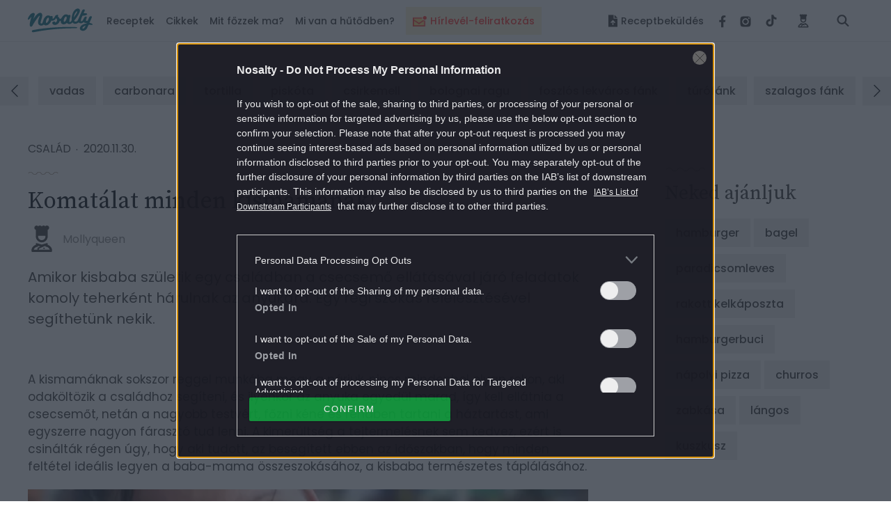

--- FILE ---
content_type: text/html; charset=UTF-8
request_url: https://www.nosalty.hu/ajanlo/komatalat-minden-kismamanak
body_size: 42446
content:
<!DOCTYPE html>
<html lang="hu">
    <head>
    <title>
             Komatálat minden kismamának!
 |
         Nosalty     </title>

    
    
        <meta property="fb:app_id" content="940257093470165" />

<meta property="og:site_name" content="Nosalty" />
<meta property="og:title" content="Komatálat minden kismamának!" />
    <meta property="og:type" content="article" />
<meta property="og:description" content="Amikor kisbaba születik egy családban a csecsemő ellátásával járó feladatok komoly teherként hárulnak az anyukára. Egy régi szokás felélesztésével segíthetünk nekik." />
<meta property="og:url" content="https://www.nosalty.hu/ajanlo/komatalat-minden-kismamanak" />
<meta property="og:image" content="https://image-api.nosalty.hu/nosalty/images/articles/Dn/LI/bjgL304HnnhBom5ZxF4So8WPApyb77lHkoJpGR9x.jpeg?w=1200&fit=crop&s=de6d779fcdb34fc67b35cf7719f8c917" />
    <meta property="og:image" content="https://image-api.nosalty.hu/nosalty/images/articles/Dn/LI/bjgL304HnnhBom5ZxF4So8WPApyb77lHkoJpGR9x.jpeg?w=450&fit=crop&h=309&s=ffd8702c31ac0f33f8a244ab8805ad58" />
    <meta property="og:image:width" content="450" />
    <meta property="og:image:height" content="309" />
    
<meta name="copyright" content="©2026 Nosalty · Central Médiacsoport Zrt." />
<meta name="description" content="Amikor kisbaba születik egy családban a csecsemő ellátásával járó feladatok komoly teherként hárulnak az anyukára. Egy régi szokás felélesztésével segíthetünk nekik.">
<meta name="revisit-after" content="1 day" />
    <meta name="robots" content="max-image-preview:large">
                <meta property="mrf:authors" encrypted="true" content="dbhFEd63GtOqC1RLPJHIVkjvL3Jw/DZrDfr+hVWuRwp49M678roE0dvF460NFBevS/koufZLVvxHTGtzLm2gjm9zO8BXvE8gghfSKOU4SyXUuKpOGQX85bDi2L4RxdF3ygmGNTX6mrXGBHP0mCeSrN3Li976nOkSGI5jJK+NsvlF4Q1KgFedyU8STNQpeyp/KTYZZ5XrUN6h0koDBL+hVg3LeRy7nXPSz+UTIp40tS3aP8Vdqt87yNlUx2+bmbueId5kqrKE7NHQbtkPLtXao/cES55UEEc/ML6iVE2g3RweoWhvKRZUItZG4hsLWNfkLu7CK0aCg7ufZq+pvPianqfjEUOf14WFkAXL/ZR1AO1+iGENiAqWf7tFIXhkz13RngDaM/y4cg2+r1tV267w0gKsFGVhqeG0nhXmfTcU/GYNiv3CqQAQ/Oydi/o4BtqiG+S38JRQ5HYSPepnREeF/vyT9F1EgiYvphK6ZzgGTzJn7wyKmVdLpIQE7O63xxoAeExXcR5yQVMj8tCvMqecVmmyOA4fB7rBWpHWaBJA5HND/QyUScvMhxAlEl8CH0azjeZfkEbEe1fGgur916dCZtfbRByIwu3R1jL0Pm8Zl37s55PsBsyXKeTE1E47a0t4Y9uskYrkXToAF4y0sAV/KVCcgq3niXTj4e+Uzu+OQnQ=">
    
    <meta name="viewport" content="width=device-width, initial-scale=1" />
    <meta charset="utf-8"/>

    <link rel="apple-touch-icon" sizes="180x180" href="https://www.nosalty.hu/images/favicons/apple-touch-icon.png">
    <link rel="icon" type="image/png" sizes="32x32" href="https://www.nosalty.hu/images/favicons/favicon-32x32.png">
    <link rel="icon" type="image/png" sizes="16x16" href="https://www.nosalty.hu/images/favicons/favicon-16x16.png">
    <link rel="manifest" href="https://www.nosalty.hu/images/favicons/site.webmanifest">
    <link rel="icon" href="https://www.nosalty.hu/images/favicons/favicon.ico" type="image/x-icon" />
    <link rel="shortcut icon"  href="https://www.nosalty.hu/images/favicons/favicon.ico" type="image/x-icon" />
    <link rel="mask-icon" href="https://www.nosalty.hu/images/favicons/safari-pinned-tab.svg" color="#5bbad5">
    <meta name="msapplication-TileColor" content="#ffffff">
    <meta name="theme-color" content="#ffffff">

    <link rel="preload" href="https://www.nosalty.hu/fonts/fa-solid-900.woff2" as="font" type="font/woff2" crossorigin/>
    <link rel="preload" href="https://www.nosalty.hu/fonts/fa-regular-400.woff2" as="font" type="font/woff2"  crossorigin/>
    <link rel="preload" href="https://www.nosalty.hu/fonts/fa-brands-400.woff2" as="font" type="font/woff2"  crossorigin/>

        <link rel="preload" as="style" href="https://www.nosalty.hu/build/assets/article-f8UdOYJE.css" /><link rel="stylesheet" href="https://www.nosalty.hu/build/assets/article-f8UdOYJE.css" />                <link rel="modulepreload" href="https://www.nosalty.hu/build/assets/app-BayzJOSm.js" /><link rel="modulepreload" href="https://www.nosalty.hu/build/assets/helpers-C6yshgUn.js" /><link rel="modulepreload" href="https://www.nosalty.hu/build/assets/config-CkUiWPd2.js" /><link rel="modulepreload" href="https://www.nosalty.hu/build/assets/index-D3mqsRyr.js" /><link rel="modulepreload" href="https://www.nosalty.hu/build/assets/index-D00fUGD5.js" /><link rel="modulepreload" href="https://www.nosalty.hu/build/assets/Select-BFm9Xn7u.js" /><link rel="modulepreload" href="https://www.nosalty.hu/build/assets/index-BbG2BJY6.js" /><link rel="modulepreload" href="https://www.nosalty.hu/build/assets/glide.esm-0w1bDAP_.js" /><link rel="modulepreload" href="https://www.nosalty.hu/build/assets/Section-0jyIcLKz.js" /><link rel="modulepreload" href="https://www.nosalty.hu/build/assets/lodash-D1Hd1xdK.js" /><link rel="modulepreload" href="https://www.nosalty.hu/build/assets/AuthContext-9pWL-x5n.js" /><link rel="modulepreload" href="https://www.nosalty.hu/build/assets/i18n-D7PfpSEo.js" /><link rel="modulepreload" href="https://www.nosalty.hu/build/assets/AsyncTypeahead.react-Da_cvinT.js" /><link rel="modulepreload" href="https://www.nosalty.hu/build/assets/context-BAAAHQOM.js" /><link rel="modulepreload" href="https://www.nosalty.hu/build/assets/Popper-orLQldqT.js" /><link rel="modulepreload" href="https://www.nosalty.hu/build/assets/index-KrFx5yLV.js" /><link rel="modulepreload" href="https://www.nosalty.hu/build/assets/RecipeBookRepository-Boz7dttp.js" /><link rel="modulepreload" href="https://www.nosalty.hu/build/assets/useTranslation-BcEhPCxh.js" /><link rel="modulepreload" href="https://www.nosalty.hu/build/assets/unsupportedIterableToArray-CJNtVYa-.js" /><script type="module" src="https://www.nosalty.hu/build/assets/app-BayzJOSm.js"></script>
        <script>
        var _ceCTSData = {
            pageKw: ["Csalad"],
            gem: {"params":{"rovat":"Család","oldaltipus":"ajanlo","kulcsszo":"Csalad"}}        };
    </script>

            <link rel="prev" href="https://www.nosalty.hu" />
                                    <link rel="canonical" href="https://www.nosalty.hu/ajanlo/komatalat-minden-kismamanak" />
                        
            <script type="application/ld+json">
                {
    "@context": "https://schema.org",
    "@type": "NewsArticle",
    "@id": "https://www.nosalty.hu/ajanlo/komatalat-minden-kismamanak/#article",
    "headline": "Komat\u00e1lat minden kismam\u00e1nak!",
    "description": "Amikor kisbaba sz\u00fcletik egy csal\u00e1dban a csecsem\u0151 ell\u00e1t\u00e1s\u00e1val j\u00e1r\u00f3 feladatok komoly teherk\u00e9nt h\u00e1rulnak az anyuk\u00e1ra. Egy r\u00e9gi szok\u00e1s fel\u00e9leszt\u00e9s\u00e9vel seg\u00edthet\u00fcnk nekik.",
    "datePublished": "2014-05-07T05:30:42+00:00",
    "dateModified": "2020-11-30T10:55:57+00:00",
    "articleSection": "Csal\u00e1d",
    "wordCount": 3283,
    "author": {
        "@type": "Person",
        "name": "Mollyqueen",
        "url": "https://www.nosalty.hu/profil/182975/cikkei"
    },
    "isAccessibleForFree": true,
    "mainEntityOfPage": "https://www.nosalty.hu/ajanlo/komatalat-minden-kismamanak",
    "isPartOf": {
        "@type": "WebSite",
        "@id": "https://www.nosalty.hu/#website"
    },
    "image": [
        {
            "@type": "ImageObject",
            "url": "https://image-api.nosalty.hu/nosalty/images/articles/Dn/LI/bjgL304HnnhBom5ZxF4So8WPApyb77lHkoJpGR9x.jpeg?w=1200&h=1200&s=ffef3a7bffde04971ebed8358ab98f7f",
            "width": 1200,
            "height": 1200
        },
        {
            "@type": "ImageObject",
            "url": "https://image-api.nosalty.hu/nosalty/images/articles/Dn/LI/bjgL304HnnhBom5ZxF4So8WPApyb77lHkoJpGR9x.jpeg?w=1200&h=920&s=8f0994d9ff0da05e19a94e2bbc333f6c",
            "width": 1200,
            "height": 920
        },
        {
            "@type": "ImageObject",
            "url": "https://image-api.nosalty.hu/nosalty/images/articles/Dn/LI/bjgL304HnnhBom5ZxF4So8WPApyb77lHkoJpGR9x.jpeg?w=1200&h=675&s=7fa96e5bc3daaea7eeb4cbba50061a43",
            "width": 1200,
            "height": 675
        }
    ],
    "publisher": {
        "@type": "Organization",
        "@id": "https://www.nosalty.hu/#publisher",
        "name": "NoSalty",
        "logo": {
            "@type": "ImageObject",
            "name": "NoSaltyLogo",
            "url": "https://www.nosalty.hu/images/nosalty_logo.png",
            "height": 600,
            "width": 600
        }
    }
}        </script>
    
                <script type="text/javascript">
    if (typeof _ceCTSData === 'undefined') {
        var _ceCTSData = {};
    }

            window._ceCTSData['uId'] = 0;

        
        window._ceCTSData['uType'] = 'default';
    
    window._ceCTSData['a2blckLayer'] = {
        siteId: 'nosaltyhu', 
        siteName: 'nosalty.hu', 
        logoUrl: 'https://www.nosalty.hu/images/nosalty_logo.svg', 
        logoMaxWidth: 200, 
        landingPageUrl: 'https://www.nosalty.hu/ajanlat', 
        loginUrl: 'https://www.nosalty.hu/login', 
        imagesUrl: '//stat.p24.hu/A42A6Cblck/layer/images', 
        introText: 'Kérjük kapcsold ki a hirdetésblokkolót!' 
    };
</script>

<script type="text/javascript" src="//cts.p24.hu/service/js/nosalty2/csalad/"></script>
<script>
    tagging = new Tagging();
</script>

    
    <!-- CTS position -->
    <script type="text/javascript">
        try {
                            tagging.render('head');
                    }
        catch (err) {
            if (tagging) tagging.log(err);
        }
    </script>

</head>
    <body>

        
        <script type="text/javascript" async defer src="//assets.pinterest.com/js/pinit.js"></script>
        <script type="text/javascript">
        window.drazse_szponzi = function(text, url, logo, bgcolor, fgcolor, pixel_url) {
            'use strict';

            var container = document.querySelector(".o-header__drazse");
            var nav = document.querySelector("#drazse-szponzi");
            var mobileNav = document.querySelector("#nav-tab");
            var sponsoredItem = document.createElement('li');
            var anchor = document.createElement('a');
            var textElement = document.createElement('span');

            setAttributes(container, {
                'class': 'o-header__drazse d-none d-lg-flex',
            });

            if (pixel_url) {
                const pixelImg = document.createElement('img');

                sponsoredItem.appendChild(pixelImg);
                setAttributes(pixelImg, {
                    'src'  : 'pixel_url',
                    'style': 'display:none;',
                });
            }

            setAttributes(sponsoredItem, {
                'class' : 'd-inline-flex align-self-xl-center mr-9 m-0 h-100 -highlighted -sponsored',
                'data-on-scroll-effect'  : '',
            });

            setAttributes(anchor, {
                'class' : '-fontColorPrimary -fontSize-10 d-flex align-items-center',
                'href'  : url,
                'target': '_blank',
                'style' : 'color:' + fgcolor + ';background-color:' + bgcolor + ';',
            });

            if (logo) {
                var logoImg = document.createElement('img');
                anchor.appendChild(logoImg);
                setAttributes(logoImg, {
                    'class': 'pr-3',
                    'src'  : logo,
                });
            }

            setAttributes(textElement, {
                'style': 'white-space: nowrap',
            });
            textElement.textContent = text;

            anchor.appendChild(textElement);

            sponsoredItem.appendChild(anchor);
            nav.insertBefore(sponsoredItem, nav.firstChild);

            var mobileSponsoredItem = sponsoredItem.cloneNode(true);

            setAttributes(mobileSponsoredItem, {
                'class' : 'o-navigation__drazse__mobile d-lg-none d-inline-flex px-5 px-xl-0 py-5 -highlighted -sponsored',
            });

            const childItem = mobileNav.querySelector('.-megaMenuDropDown');
            mobileNav.insertBefore(mobileSponsoredItem, childItem);

            // Helper
            function setAttributes(el, attrs) {
                for(var key in attrs) {
                    el.setAttribute(key, attrs[key]);
                }
            }
        };
    </script>
        <input class="a-trigger -darkMode d-none" type="checkbox" id="darkmode">
        <script type="text/javascript">
    ((() => {
        const darkModeCheckbox = document.querySelector('#darkmode');

        if (!darkModeCheckbox) {
            return;
        }

        const CODE = 'iddqd';

        let buffer = '';

        window.addEventListener( 'keypress', ((event) => {

            buffer += event.key;

            if (CODE.indexOf(buffer) === -1) {
                buffer = '';
            }

            if (buffer === CODE) {
                darkModeCheckbox.checked = !darkModeCheckbox.checked;
                buffer = '';
            }
        }));

    })());
</script>
        <div class="t-darkMode">
            <!-- CTS position -->
    <script type="text/javascript">
        try {
                            tagging.render('body-start');
                    }
        catch (err) {
            if (tagging) tagging.log(err);
        }
    </script>

            <header id="header">
    <div class="o-header d-print-none">
        <div class="o-header__inner d-flex align-items-center position-relative w-100">
            <div class="m-logo pl-3 pl-xl-0">
                <p class="m-0 p-0">
                    <a class="m-logo__link d-block" href="https://www.nosalty.hu">
                        <img class="img-fluid" src="https://www.nosalty.hu/images/nosalty_logo.svg" alt="Nosalty logó">
                        <span class="sr-only">Nosalty</span>
                    </a>
                </p>
            </div>
            <div class="d-flex justify-content-xl-between w-100">
                                    <div class="-hiddenHighlighted mt-3 px-3 mx-3" style="background-color: #fdf4d9; height: 40px !important;">
                        <a class="d-inline-flex o-navigation__link text-center -highlightedLink -hiddenHighlighted" style="color: #ff4641;" href="https://www.nosalty.hu/#newsletter-subscription">
                                                            <img style="width: 20px; max-height: 36px" class="inline-flex mr-2 " src="https://image-api.nosalty.hu/images/highlighted/tv/yW/ikon_hirlevel_transparent.svg?fm=png&amp;s=4cd04ba45e027613d6bb0894b89f75a9" alt="" />
                                                        <div class="d-inline-flex align-items-center text-nowrap">
                                Hírlevél-feliratkozás
                            </div>
                        </a>
                    </div>
                                <input class="a-hamburgerMenu -scroll -trigger d-none" id="navScroll" type="checkbox">
<input class="a-hamburgerMenu -mobile -trigger d-none" id="navMobile" type="checkbox">
<label class="a-hamburgerMenu -button -closeButton order-2 align-self-stretch d-xl-none" for="navMobile">
    <div class="a-hamburgerMenu__button"></div>
</label>
<nav class="o-navigation -scroll align-self-center px-0 pb-xl-0" data-on-scroll-effect >
    <ul class="o-navigation__list d-inline-flex flex-column flex-xl-row mb-0 mt-5 mt-xl-0 order-1 w-100 accordionGroup" id="nav-tab" role="tablist">
                    <li class="o-navigation__item d-inline-flex align-self-xl-center mb-4 mt-2 my-md-2 -highlighted"
    style="background-color: #fdf4d9; height: 40px !important;" data-on-scroll-effect>
    <a class="d-inline-flex o-navigation__link text-center -highlightedLink py-2 px-3" style="color: #ff4641;" href="https://www.nosalty.hu/#newsletter-subscription">

                    <img style="width: 20px; max-height: 36px" class="inline-flex mr-2 " src="https://image-api.nosalty.hu/images/highlighted/tv/yW/ikon_hirlevel_transparent.svg?fm=png&amp;s=4cd04ba45e027613d6bb0894b89f75a9" alt="" />
                <div class="d-inline-flex align-items-center text-nowrap">
            Hírlevél-feliratkozás
        </div>
    </a>
</li>
        
        <li class="o-navigation__item -megaMenuDropDown align-self-xl-center py-xl-4 pl-5 pr-3 px-xl-0" data-on-scroll-effect>
    <a class="o-navigation__link -fontColorPrimary -accordionMobile" data-on-scroll-effect href="/receptek">Receptek</a>
    <div class="o-navigation__dropDown -panel accordionGroup">
        <div class="m-megaMenu mt-xl-0">
            <div class="row ml-0 mr-0">
                <div class="m-megaMenu__block -onScrollHidden -col-2" data-on-scroll-effect>
                    <h2 class="m-megaMenu__headline mb-7">Friss receptek</h2>
                                            <a class="m-megaMenu__imageBlock a-link -secondaryHoverEffect" href="https://www.nosalty.hu/recept/vegan-velos-piritos-gombabol">
                            <div class="d-flex align-items-center">
                                <div class="mr-5">
                                    <picture>
                                                
                        
                                                            
                        
                                                            
                        
                                                            
                        
                                                            
                        
                                                            
                        
                                                        

                                                                                                <source data-srcset="https://image-api.nosalty.hu/nosalty/images/recipes/rP/FY/vegan-velos-piritos-gombabol.JPG?w=130&amp;fit=crop&amp;fm=webp&amp;crop=%2C%2C%2C&amp;h=130&amp;s=25485790793412a57cbf8834f9db988a, https://image-api.nosalty.hu/nosalty/images/recipes/rP/FY/vegan-velos-piritos-gombabol.JPG?w=260&amp;fit=crop&amp;fm=webp&amp;crop=%2C%2C%2C&amp;h=260&amp;s=6f7e61e9d7925be92a17cca09ace4d7f 2x"
                                    type="image/webp">
                            
                                                                                                <source data-srcset="https://image-api.nosalty.hu/nosalty/images/recipes/rP/FY/vegan-velos-piritos-gombabol.JPG?w=130&amp;fit=crop&amp;fm=jpeg&amp;crop=%2C%2C%2C&amp;h=130&amp;s=a01e48361b675cabf2b521f46beaecf4, https://image-api.nosalty.hu/nosalty/images/recipes/rP/FY/vegan-velos-piritos-gombabol.JPG?w=260&amp;fit=crop&amp;fm=jpeg&amp;crop=%2C%2C%2C&amp;h=260&amp;s=26638b0208dea24560d2f5daefe2ff03 2x"
                                    type="image/jpeg">
                            
                                                            <img width="130"
                         height="130"
                         class="m-megaMenu__image rounded-circle a-animation -blur"
                         src="https://image-api.nosalty.hu/nosalty/images/recipes/rP/FY/vegan-velos-piritos-gombabol.JPG?p=lqip-1%3A1&s=9f1697f2539900c63eb1b5a11a26a48c"
                         alt="Vegán „velős” pirítós">

                                    </picture>

                                                </div>
                                <div class="m-megaMenu__descriptionBox">
                                    <h3 class="m-megaMenu__headline -subHeadline mb-0">
                                        szendvicskülönlegességek
                                    </h3>
                                    <p class="m-megaMenu__paragraph">Vegán „velős” pirítós</p>
                                </div>
                            </div>
                        </a>
                                            <a class="m-megaMenu__imageBlock a-link -secondaryHoverEffect" href="https://www.nosalty.hu/recept/makos-guba-egyszeru">
                            <div class="d-flex align-items-center">
                                <div class="mr-5">
                                    <picture>
                                                
                        
                                                            
                        
                                                            
                        
                                                            
                        
                                                            
                        
                                                            
                        
                                                        

                                                                                                <source data-srcset="https://image-api.nosalty.hu/nosalty/images/recipes/1k/Ar/makos-guba-egyszeru.jpg?w=130&amp;fit=crop&amp;fm=webp&amp;crop=%2C%2C%2C&amp;h=130&amp;s=f109424e41c5390d951ffaa860c5ba89, https://image-api.nosalty.hu/nosalty/images/recipes/1k/Ar/makos-guba-egyszeru.jpg?w=260&amp;fit=crop&amp;fm=webp&amp;crop=%2C%2C%2C&amp;h=260&amp;s=912b61f1fab588b0698086e3078a957d 2x"
                                    type="image/webp">
                            
                                                                                                <source data-srcset="https://image-api.nosalty.hu/nosalty/images/recipes/1k/Ar/makos-guba-egyszeru.jpg?w=130&amp;fit=crop&amp;fm=jpeg&amp;crop=%2C%2C%2C&amp;h=130&amp;s=046c2ec92229d5b78ae963634a80b582, https://image-api.nosalty.hu/nosalty/images/recipes/1k/Ar/makos-guba-egyszeru.jpg?w=260&amp;fit=crop&amp;fm=jpeg&amp;crop=%2C%2C%2C&amp;h=260&amp;s=fc7cfbb2e258989c16c864193304c2fc 2x"
                                    type="image/jpeg">
                            
                                                            <img width="130"
                         height="130"
                         class="m-megaMenu__image rounded-circle a-animation -blur"
                         src="https://image-api.nosalty.hu/nosalty/images/recipes/1k/Ar/makos-guba-egyszeru.jpg?p=lqip-1%3A1&s=175829bdbe0582f38ccf5e923fba5cd7"
                         alt="Mákos guba egyszerűen">

                                    </picture>

                                                </div>
                                <div class="m-megaMenu__descriptionBox">
                                    <h3 class="m-megaMenu__headline -subHeadline mb-0">
                                        mákos guba
                                    </h3>
                                    <p class="m-megaMenu__paragraph">Mákos guba egyszerűen</p>
                                </div>
                            </div>
                        </a>
                                    </div>
                <div class="m-megaMenu__block -onScrollHidden -col-1" data-on-scroll-effect>
                    <h2 class="m-megaMenu__headline -accordionMobile">Most népszerű</h2>
                    <div class="-panel">
                        <ul class="m-megaMenu__list mb-xl-6">
                                                            <li class="m-megaMenu__item">
                                    <a class="m-megaMenu__link" href="https://www.nosalty.hu/receptek/kategoria/palacsinta/palacsinta-alapteszta">
                                        palacsinta alaptészta
                                    </a>
                                </li>
                                                            <li class="m-megaMenu__item">
                                    <a class="m-megaMenu__link" href="https://www.nosalty.hu/receptek/kategoria/fozelekek/zoldborsofozelek">
                                        zöldborsófőzelék
                                    </a>
                                </li>
                                                            <li class="m-megaMenu__item">
                                    <a class="m-megaMenu__link" href="https://www.nosalty.hu/receptek/kategoria/langos/hagyomanyos-langos">
                                        hagyományos lángos
                                    </a>
                                </li>
                                                            <li class="m-megaMenu__item">
                                    <a class="m-megaMenu__link" href="https://www.nosalty.hu/receptek/kategoria/pizza/pizzateszta">
                                        pizzatészta
                                    </a>
                                </li>
                                                            <li class="m-megaMenu__item">
                                    <a class="m-megaMenu__link" href="https://www.nosalty.hu/receptek/kategoria/fank/csorogefank">
                                        csörögefánk
                                    </a>
                                </li>
                                                            <li class="m-megaMenu__item">
                                    <a class="m-megaMenu__link" href="https://www.nosalty.hu/receptek/kategoria/edes-suti/tiramisu">
                                        tiramisu
                                    </a>
                                </li>
                                                            <li class="m-megaMenu__item">
                                    <a class="m-megaMenu__link" href="https://www.nosalty.hu/receptek/kategoria/husetelek/kocsonya">
                                        kocsonya
                                    </a>
                                </li>
                                                    </ul>
                        <div class="pb-3 pr-3 mb-xl-1 mb-xl-0">
                            <a class="a-link -fontColorQuaternary -fontSize-12 d-block d-flex align-items-center justify-content-end" href="https://www.nosalty.hu/receptek">
                                <span class="d-inline-block m-megaMenu__arrow_icon">Összes recept</span>
                            </a>
                        </div>
                    </div>
                </div>
                                                            <div class="m-megaMenu__block -onScrollHidden  -col-1" data-on-scroll-effect>
                            <h2 class="m-megaMenu__headline -accordionMobile">Napi menü</h2>
                            <div class="-panel">
                                                                    <ul class="m-megaMenu__list mb-xl-6">
                                                                                    <li class="m-megaMenu__item">
                                                                                                    <a class="m-megaMenu__link" href="/receptek/mikor/reggeli">
                                                        Reggeli
                                                    </a>
                                                                                            </li>
                                                                                    <li class="m-megaMenu__item">
                                                                                                    <a class="m-megaMenu__link" href="/receptek/mikor/tizorai">
                                                        Tízória
                                                    </a>
                                                                                            </li>
                                                                                    <li class="m-megaMenu__item">
                                                                                                    <a class="m-megaMenu__link" href="/receptek/mikor/ebed">
                                                        Ebéd
                                                    </a>
                                                                                            </li>
                                                                                    <li class="m-megaMenu__item">
                                                                                                    <a class="m-megaMenu__link" href="/receptek/mikor/uzsonna">
                                                        Uzsonna
                                                    </a>
                                                                                            </li>
                                                                                    <li class="m-megaMenu__item">
                                                                                                    <a class="m-megaMenu__link" href="/receptek/mikor/vacsora">
                                                        Vacsora
                                                    </a>
                                                                                            </li>
                                                                            </ul>
                                                                                            </div>
                        </div>
                                            <div class="m-megaMenu__block  -onScrollLeftBorder -col-1" data-on-scroll-effect>
                            <h2 class="m-megaMenu__headline -accordionMobile">Fogások</h2>
                            <div class="-panel">
                                                                    <ul class="m-megaMenu__list mb-xl-6">
                                                                                    <li class="m-megaMenu__item">
                                                                                                    <a class="m-megaMenu__link" href="/receptek/fogas/eloetel">
                                                        Előétel
                                                    </a>
                                                                                            </li>
                                                                                    <li class="m-megaMenu__item">
                                                                                                    <a class="m-megaMenu__link" href="/receptek/kategoria/salata">
                                                        Saláták
                                                    </a>
                                                                                            </li>
                                                                                    <li class="m-megaMenu__item">
                                                                                                    <p class="m-megaMenu__link -accordionAll">Levesek</p>
                                                    <ul class="m-megaMenu__list -subList -panel -hidden">
                                                                                                                    <li class="m-megaMenu__item -subItem">
                                                                <a class="m-megaMenu__link -subLink" href="/receptek/kategoria/levesek/kremleves">Krémleves</a>
                                                            </li>
                                                                                                                    <li class="m-megaMenu__item -subItem">
                                                                <a class="m-megaMenu__link -subLink" href="/receptek/kategoria/levesek/raguleves?">Raguleves</a>
                                                            </li>
                                                                                                                    <li class="m-megaMenu__item -subItem">
                                                                <a class="m-megaMenu__link -subLink" href="/receptek/kategoria/levesek/husleves">Húsleves</a>
                                                            </li>
                                                                                                                                                                            <li class="m-megaMenu__item -subItem">
                                                                <a class="a-link -fontColorQuaternary -fontSize-12 d-block d-flex align-items-center justify-content-end" href="/receptek/kategoria/levesek">
                                                                    <span class="d-inline-block m-megaMenu__arrow_icon">Összes leves</span>
                                                                </a>
                                                            </li>
                                                                                                            </ul>
                                                                                            </li>
                                                                                    <li class="m-megaMenu__item">
                                                                                                    <p class="m-megaMenu__link -accordionAll">Főételek</p>
                                                    <ul class="m-megaMenu__list -subList -panel -hidden">
                                                                                                                    <li class="m-megaMenu__item -subItem">
                                                                <a class="m-megaMenu__link -subLink" href="/receptek/kategoria/egytaletelek">Egytálétel</a>
                                                            </li>
                                                                                                                    <li class="m-megaMenu__item -subItem">
                                                                <a class="m-megaMenu__link -subLink" href="/receptek/kategoria/fozelekek">Főzelék</a>
                                                            </li>
                                                                                                                    <li class="m-megaMenu__item -subItem">
                                                                <a class="m-megaMenu__link -subLink" href="/receptek/kategoria/porkolt">Pörkölt</a>
                                                            </li>
                                                                                                                                                                            <li class="m-megaMenu__item -subItem">
                                                                <a class="a-link -fontColorQuaternary -fontSize-12 d-block d-flex align-items-center justify-content-end" href="/receptek/fogas/foetel">
                                                                    <span class="d-inline-block m-megaMenu__arrow_icon">Összes főétel</span>
                                                                </a>
                                                            </li>
                                                                                                            </ul>
                                                                                            </li>
                                                                                    <li class="m-megaMenu__item">
                                                                                                    <p class="m-megaMenu__link -accordionAll">Desszertek</p>
                                                    <ul class="m-megaMenu__list -subList -panel -hidden">
                                                                                                                    <li class="m-megaMenu__item -subItem">
                                                                <a class="m-megaMenu__link -subLink" href="/receptek/kategoria/muffin">Muffin</a>
                                                            </li>
                                                                                                                    <li class="m-megaMenu__item -subItem">
                                                                <a class="m-megaMenu__link -subLink" href="/receptek/kategoria/pite">Pite</a>
                                                            </li>
                                                                                                                    <li class="m-megaMenu__item -subItem">
                                                                <a class="m-megaMenu__link -subLink" href="/receptek/kategoria/edes-suti/kevert-sutemeny?">Kevert sütemény</a>
                                                            </li>
                                                                                                                                                                            <li class="m-megaMenu__item -subItem">
                                                                <a class="a-link -fontColorQuaternary -fontSize-12 d-block d-flex align-items-center justify-content-end" href="https://www.nosalty.hu/receptek/fogas/desszert">
                                                                    <span class="d-inline-block m-megaMenu__arrow_icon">Összes desszert</span>
                                                                </a>
                                                            </li>
                                                                                                            </ul>
                                                                                            </li>
                                                                                    <li class="m-megaMenu__item">
                                                                                                    <p class="m-megaMenu__link -accordionAll">Köretek</p>
                                                    <ul class="m-megaMenu__list -subList -panel -hidden">
                                                                                                                    <li class="m-megaMenu__item -subItem">
                                                                <a class="m-megaMenu__link -subLink" href="/receptek/kategoria/koretek/krumplikoret">Krumpliköret</a>
                                                            </li>
                                                                                                                    <li class="m-megaMenu__item -subItem">
                                                                <a class="m-megaMenu__link -subLink" href="/receptek/kategoria/koretek/rizskoret">Rizsköret</a>
                                                            </li>
                                                                                                                    <li class="m-megaMenu__item -subItem">
                                                                <a class="m-megaMenu__link -subLink" href="/receptek/kategoria/koretek/zoldsegkoret">Zöldségköret</a>
                                                            </li>
                                                                                                                                                                            <li class="m-megaMenu__item -subItem">
                                                                <a class="a-link -fontColorQuaternary -fontSize-12 d-block d-flex align-items-center justify-content-end" href="https://www.nosalty.hu/receptek/fogas/koret">
                                                                    <span class="d-inline-block m-megaMenu__arrow_icon">Összes köret</span>
                                                                </a>
                                                            </li>
                                                                                                            </ul>
                                                                                            </li>
                                                                                    <li class="m-megaMenu__item">
                                                                                                    <a class="m-megaMenu__link" href="/receptek/fogas/ital">
                                                        Italok
                                                    </a>
                                                                                            </li>
                                                                            </ul>
                                                                                                    <div class="pb-3 mb-xl-1 mb-xl-0">
                                        <a class="a-link -fontColorQuaternary -fontSize-12 d-block d-flex align-items-center justify-content-end" href="https://www.nosalty.hu/receptek/fogas">
                                            <span class="d-inline-block m-megaMenu__arrow_icon">Összes fogás</span>
                                        </a>
                                    </div>
                                                            </div>
                        </div>
                                            <div class="m-megaMenu__block  -onScrollLeftBorder -col-1" data-on-scroll-effect>
                            <h2 class="m-megaMenu__headline -accordionMobile">Válogatásaink</h2>
                            <div class="-panel">
                                                                    <ul class="m-megaMenu__list mb-xl-6">
                                                                                    <li class="m-megaMenu__item">
                                                                                                    <p class="m-megaMenu__link -accordionAll">Gyors receptek</p>
                                                    <ul class="m-megaMenu__list -subList -panel -hidden">
                                                                                                                    <li class="m-megaMenu__item -subItem">
                                                                <a class="m-megaMenu__link -subLink" href="/ajanlo/21-gyors-csirkerecept-30-perc-alatt">Gyors csirkés receptek</a>
                                                            </li>
                                                                                                                    <li class="m-megaMenu__item -subItem">
                                                                <a class="m-megaMenu__link -subLink" href="/ajanlo/top-13-gyors-rendkivul-fincsi-suti-hetvegere">Gyors sütik</a>
                                                            </li>
                                                                                                                    <li class="m-megaMenu__item -subItem">
                                                                <a class="m-megaMenu__link -subLink" href="/ajanlo/gyors-ebed-fozelek-teszta-turos-etel-fogas-recept">Gyors ebéd</a>
                                                            </li>
                                                                                                                                                                            <li class="m-megaMenu__item -subItem">
                                                                <a class="a-link -fontColorQuaternary -fontSize-12 d-block d-flex align-items-center justify-content-end" href="/receptek/elkeszitesi-ido/30-60-perc">
                                                                    <span class="d-inline-block m-megaMenu__arrow_icon">Összes</span>
                                                                </a>
                                                            </li>
                                                                                                            </ul>
                                                                                            </li>
                                                                                    <li class="m-megaMenu__item">
                                                                                                    <p class="m-megaMenu__link -accordionAll">Olcsó receptek</p>
                                                    <ul class="m-megaMenu__list -subList -panel -hidden">
                                                                                                                    <li class="m-megaMenu__item -subItem">
                                                                <a class="m-megaMenu__link -subLink" href="/ajanlo/heti-menu-olcso-receptek-hazias-osz-sutotok-burgonya-hagyma-kremleves-krumpli">Házias receptek</a>
                                                            </li>
                                                                                                                    <li class="m-megaMenu__item -subItem">
                                                                <a class="m-megaMenu__link -subLink" href="/ajanlo/10-olcso-csirkes-fogas-ami-segit-ha-otlet-fogytan">Csirkés receptek</a>
                                                            </li>
                                                                                                                    <li class="m-megaMenu__item -subItem">
                                                                <a class="m-megaMenu__link -subLink" href="/ajanlo/leves-frankfurti-krumpli-hagyma-fokhagyma-lebbencs-tojas-toplista">Pénztárcabarát levesek</a>
                                                            </li>
                                                                                                                                                                            <li class="m-megaMenu__item -subItem">
                                                                <a class="a-link -fontColorQuaternary -fontSize-12 d-block d-flex align-items-center justify-content-end" href="/receptek/koltseg-fore/olcso">
                                                                    <span class="d-inline-block m-megaMenu__arrow_icon">Összes</span>
                                                                </a>
                                                            </li>
                                                                                                            </ul>
                                                                                            </li>
                                                                                    <li class="m-megaMenu__item">
                                                                                                    <p class="m-megaMenu__link -accordionAll">Mentes receptek</p>
                                                    <ul class="m-megaMenu__list -subList -panel -hidden">
                                                                                                                    <li class="m-megaMenu__item -subItem">
                                                                <a class="m-megaMenu__link -subLink" href="receptek/kategoria/mentes-receptek/glutenmentes-receptek?">Gluténmentes</a>
                                                            </li>
                                                                                                                    <li class="m-megaMenu__item -subItem">
                                                                <a class="m-megaMenu__link -subLink" href="/receptek/kategoria/mentes-receptek/cukormentes-receptek">Cukormentes</a>
                                                            </li>
                                                                                                                    <li class="m-megaMenu__item -subItem">
                                                                <a class="m-megaMenu__link -subLink" href="/receptek/kategoria/mentes-receptek/vegan-receptek?">Vegán</a>
                                                            </li>
                                                                                                                                                                            <li class="m-megaMenu__item -subItem">
                                                                <a class="a-link -fontColorQuaternary -fontSize-12 d-block d-flex align-items-center justify-content-end" href="/receptek/kategoria/mentes-receptek">
                                                                    <span class="d-inline-block m-megaMenu__arrow_icon">Összes</span>
                                                                </a>
                                                            </li>
                                                                                                            </ul>
                                                                                            </li>
                                                                            </ul>
                                                                                            </div>
                        </div>
                                            <div class="m-megaMenu__block  -onScrollLeftBorder -col-1" data-on-scroll-effect>
                            <h2 class="m-megaMenu__headline -accordionMobile">Érdekes lehet</h2>
                            <div class="-panel">
                                                                    <ul class="m-megaMenu__list mb-xl-6">
                                                                                    <li class="m-megaMenu__item">
                                                                                                    <a class="m-megaMenu__link" href="/receptek/cimke/teli-recept">
                                                        Szezonja van
                                                    </a>
                                                                                            </li>
                                                                                    <li class="m-megaMenu__item">
                                                                                                    <a class="m-megaMenu__link" href="/rovat/gasztro">
                                                        Vegán január
                                                    </a>
                                                                                            </li>
                                                                                    <li class="m-megaMenu__item">
                                                                                                    <p class="m-megaMenu__link -accordionAll">Alapanyagok</p>
                                                    <ul class="m-megaMenu__list -subList -panel -hidden">
                                                                                                                    <li class="m-megaMenu__item -subItem">
                                                                <a class="m-megaMenu__link -subLink" href="/alapanyag/cukkini">Cukkini</a>
                                                            </li>
                                                                                                                    <li class="m-megaMenu__item -subItem">
                                                                <a class="m-megaMenu__link -subLink" href="/alapanyag/csirkemellfile">Csirkemell</a>
                                                            </li>
                                                                                                                    <li class="m-megaMenu__item -subItem">
                                                                <a class="m-megaMenu__link -subLink" href="/alapanyag/edesburgonya">Édesburgonya</a>
                                                            </li>
                                                                                                                                                                            <li class="m-megaMenu__item -subItem">
                                                                <a class="a-link -fontColorQuaternary -fontSize-12 d-block d-flex align-items-center justify-content-end" href="/alapanyagok">
                                                                    <span class="d-inline-block m-megaMenu__arrow_icon">Összes</span>
                                                                </a>
                                                            </li>
                                                                                                            </ul>
                                                                                            </li>
                                                                                    <li class="m-megaMenu__item">
                                                                                                    <a class="m-megaMenu__link" href="/receptek/nosalty-kiprobalta">
                                                        Nosalty kipróbálta
                                                    </a>
                                                                                            </li>
                                                                            </ul>
                                                                                            </div>
                        </div>
                                                </div>
        </div>
    </div>
</li>

        <li class="o-navigation__item -megaMenuDropDown align-self-xl-center py-xl-4 pl-5 pr-3 px-xl-0" data-on-scroll-effect>
    <span class="o-navigation__link -fake -fontColorPrimary -accordionMobile" data-on-scroll-effect>Cikkek</span>
    <div class="o-navigation__dropDown -articles -panel accordionGroup" data-on-scroll-effect>
        <div class="m-megaMenu -articles mt-3 mt-xl-0" data-on-scroll-effect>
            <div class="row ml-0 mr-0">
                <div class="m-megaMenu__block -onScrollHidden -col-2" data-on-scroll-effect>
                    <h2 class="m-megaMenu__headline mb-7">Top cikkek</h2>
                                            <a class="m-megaMenu__imageBlock a-link -secondaryHoverEffect" href="https://www.nosalty.hu/ajanlo/gyumolcs-pomelo-citrusfele-sziv-egeszseg-koleszterin-csokkentes">
                            <div class="d-flex align-items-center">
                                <div class="mr-5">
                                    <picture>
                                                
                        
                                                            
                        
                                                            
                        
                                                            
                        
                                                            
                        
                                                            
                        
                                                        

                                                                                                <source data-srcset="https://image-api.nosalty.hu/nosalty/images/articles/RP/dE/pomelo.jpg?w=130&amp;fit=crop&amp;fm=webp&amp;crop=%2C%2C%2C&amp;h=130&amp;s=b4f962b09025dd11eb5aac7bcac68536, https://image-api.nosalty.hu/nosalty/images/articles/RP/dE/pomelo.jpg?w=260&amp;fit=crop&amp;fm=webp&amp;crop=%2C%2C%2C&amp;h=260&amp;s=7b9f0149556fa3daf71e9b4364eb1e7d 2x"
                                    type="image/webp">
                            
                                                                                                <source data-srcset="https://image-api.nosalty.hu/nosalty/images/articles/RP/dE/pomelo.jpg?w=130&amp;fit=crop&amp;fm=jpeg&amp;crop=%2C%2C%2C&amp;h=130&amp;s=7f7cd3c364b5616d9912a374b9f13e89, https://image-api.nosalty.hu/nosalty/images/articles/RP/dE/pomelo.jpg?w=260&amp;fit=crop&amp;fm=jpeg&amp;crop=%2C%2C%2C&amp;h=260&amp;s=9ad915961a2aead27b5aaabcac4ee0b1 2x"
                                    type="image/jpeg">
                            
                                                            <img width="130"
                         height="130"
                         class="m-megaMenu__image rounded-circle a-animation -blur"
                         src="https://image-api.nosalty.hu/nosalty/images/articles/RP/dE/pomelo.jpg?p=lqip-1%3A1&s=6cdbb4a07fa1111acf614c7b8ddfdd56"
                         alt="gyumolcs-pomelo-citrusfele-sziv-egeszseg-koleszterin-csokkentes">

                                    </picture>

                                                </div>
                                <div class="m-megaMenu__descriptionBox">
                                    <h3 class="m-megaMenu__headline -subHeadline mb-0">
                                        Gasztro
                                    </h3>
                                    <p class="m-megaMenu__paragraph">Ez a gyümölcs erősíti a szívet, és csökkenti a...</p>
                                </div>
                            </div>
                        </a>
                                            <a class="m-megaMenu__imageBlock a-link -secondaryHoverEffect" href="https://www.nosalty.hu/ajanlo/borbas-marcsi-szalagos-fank-tipp-olaj-rum">
                            <div class="d-flex align-items-center">
                                <div class="mr-5">
                                    <picture>
                                                
                        
                                                            
                        
                                                            
                        
                                                            
                        
                                                            
                        
                                                            
                        
                                                        

                                                                                                <source data-srcset="https://image-api.nosalty.hu/nosalty/images/articles/0f/V0/borbas_marcsi.jpg?w=130&amp;fit=crop&amp;fm=webp&amp;crop=%2C%2C%2C&amp;h=130&amp;s=14cb343ddf5316fce47ac590e830709e, https://image-api.nosalty.hu/nosalty/images/articles/0f/V0/borbas_marcsi.jpg?w=260&amp;fit=crop&amp;fm=webp&amp;crop=%2C%2C%2C&amp;h=260&amp;s=33f1ba8a4d338c13b3baa7c79e11e65c 2x"
                                    type="image/webp">
                            
                                                                                                <source data-srcset="https://image-api.nosalty.hu/nosalty/images/articles/0f/V0/borbas_marcsi.jpg?w=130&amp;fit=crop&amp;fm=jpeg&amp;crop=%2C%2C%2C&amp;h=130&amp;s=e72490aea3a01e5e1605f882c7b85332, https://image-api.nosalty.hu/nosalty/images/articles/0f/V0/borbas_marcsi.jpg?w=260&amp;fit=crop&amp;fm=jpeg&amp;crop=%2C%2C%2C&amp;h=260&amp;s=1e718682b9fc03119ae322bbd0f14e3d 2x"
                                    type="image/jpeg">
                            
                                                            <img width="130"
                         height="130"
                         class="m-megaMenu__image rounded-circle a-animation -blur"
                         src="https://image-api.nosalty.hu/nosalty/images/articles/0f/V0/borbas_marcsi.jpg?p=lqip-1%3A1&s=0c3fe99bf5288efa25060620cda621dd"
                         alt="borbas-marcsi-szalagos-fank-tipp-olaj-rum">

                                    </picture>

                                                </div>
                                <div class="m-megaMenu__descriptionBox">
                                    <h3 class="m-megaMenu__headline -subHeadline mb-0">
                                        Gasztro
                                    </h3>
                                    <p class="m-megaMenu__paragraph">Így készül Borbás Marcsi szalagos fánkja: még a túl...</p>
                                </div>
                            </div>
                        </a>
                                    </div>
                <div class="m-megaMenu__block -col-2" data-on-scroll-effect>
                    <h2 class="m-megaMenu__headline -accordionMobile">Top menü</h2>
                    <div class="-panel">
                                                    <a class="m-megaMenu__imageBlock a-link -secondaryHoverEffect" href="https://www.nosalty.hu/ajanlo/borbas-marcsi-szalagos-fank-tipp-olaj-rum">
                                <div class="d-flex align-items-center">
                                    <div class="mr-5">
                                        <picture>
                                                
                        
                                                            
                        
                                                            
                        
                                                            
                        
                                                            
                        
                                                            
                        
                                                        

                                                                                                <source data-srcset="https://image-api.nosalty.hu/nosalty/images/articles/0f/V0/borbas_marcsi.jpg?w=130&amp;fit=crop&amp;fm=webp&amp;crop=%2C%2C%2C&amp;h=130&amp;s=14cb343ddf5316fce47ac590e830709e, https://image-api.nosalty.hu/nosalty/images/articles/0f/V0/borbas_marcsi.jpg?w=260&amp;fit=crop&amp;fm=webp&amp;crop=%2C%2C%2C&amp;h=260&amp;s=33f1ba8a4d338c13b3baa7c79e11e65c 2x"
                                    type="image/webp">
                            
                                                                                                <source data-srcset="https://image-api.nosalty.hu/nosalty/images/articles/0f/V0/borbas_marcsi.jpg?w=130&amp;fit=crop&amp;fm=jpeg&amp;crop=%2C%2C%2C&amp;h=130&amp;s=e72490aea3a01e5e1605f882c7b85332, https://image-api.nosalty.hu/nosalty/images/articles/0f/V0/borbas_marcsi.jpg?w=260&amp;fit=crop&amp;fm=jpeg&amp;crop=%2C%2C%2C&amp;h=260&amp;s=1e718682b9fc03119ae322bbd0f14e3d 2x"
                                    type="image/jpeg">
                            
                                                            <img width="130"
                         height="130"
                         class="m-megaMenu__image rounded-circle a-animation -blur"
                         src="https://image-api.nosalty.hu/nosalty/images/articles/0f/V0/borbas_marcsi.jpg?p=lqip-1%3A1&s=0c3fe99bf5288efa25060620cda621dd"
                         alt="borbas-marcsi-szalagos-fank-tipp-olaj-rum">

                                    </picture>

                                                    </div>
                                    <div class="m-megaMenu__descriptionBox">
                                        <h3 class="m-megaMenu__headline -subHeadline mb-0">
                                            Gasztro
                                        </h3>
                                        <p class="m-megaMenu__paragraph">Így készül Borbás Marcsi szalagos fánkja: még a túl...</p>
                                    </div>
                                </div>
                            </a>
                                                    <a class="m-megaMenu__imageBlock a-link -secondaryHoverEffect" href="https://www.nosalty.hu/ajanlo/pillekonnyu-foszlos-szalagos-fank-trukk-zsiros-tej-napi-tipp">
                                <div class="d-flex align-items-center">
                                    <div class="mr-5">
                                        <picture>
                                                
                        
                                                            
                        
                                                            
                        
                                                            
                        
                                                            
                        
                                                            
                        
                                                        

                                                                                                <source data-srcset="https://image-api.nosalty.hu/nosalty/images/articles/5N/qu/fank2.jpg?w=130&amp;fit=crop&amp;fm=webp&amp;crop=%2C%2C%2C&amp;h=130&amp;s=b928ebbcab849c3b8c53106cb18c1703, https://image-api.nosalty.hu/nosalty/images/articles/5N/qu/fank2.jpg?w=260&amp;fit=crop&amp;fm=webp&amp;crop=%2C%2C%2C&amp;h=260&amp;s=005496ec5ec505760523e5f7a16a2d4b 2x"
                                    type="image/webp">
                            
                                                                                                <source data-srcset="https://image-api.nosalty.hu/nosalty/images/articles/5N/qu/fank2.jpg?w=130&amp;fit=crop&amp;fm=jpeg&amp;crop=%2C%2C%2C&amp;h=130&amp;s=36e8d9b0103da8705d7640fb3e62d6d2, https://image-api.nosalty.hu/nosalty/images/articles/5N/qu/fank2.jpg?w=260&amp;fit=crop&amp;fm=jpeg&amp;crop=%2C%2C%2C&amp;h=260&amp;s=7d5a0170ea2178b94fbfb5a28206f713 2x"
                                    type="image/jpeg">
                            
                                                            <img width="130"
                         height="130"
                         class="m-megaMenu__image rounded-circle a-animation -blur"
                         src="https://image-api.nosalty.hu/nosalty/images/articles/5N/qu/fank2.jpg?p=lqip-1%3A1&s=86d88b2258b084cb43ef8be904a5ec0a"
                         alt="pillekonnyu-foszlos-szalagos-fank-trukk-zsiros-tej-napi-tipp">

                                    </picture>

                                                    </div>
                                    <div class="m-megaMenu__descriptionBox">
                                        <h3 class="m-megaMenu__headline -subHeadline mb-0">
                                            Gasztro
                                        </h3>
                                        <p class="m-megaMenu__paragraph">Ez a hozzávaló kell a pillekönnyű, foszlós szalagos fánkhoz:...</p>
                                    </div>
                                </div>
                            </a>
                                            </div>
                </div>
                                                                                        <div class="m-megaMenu__block -onScrollLeftBorder -col-2" data-on-scroll-effect>
                                <h2 class="m-megaMenu__headline -accordionMobile">Rovatok</h2>
                                <div class="-panel">
                                                                            <ul class="m-megaMenu__list -panel mb-xl-3 -twoColumn">
                                                                                            <li class="m-megaMenu__item mt-0">
                                                    <a class="m-megaMenu__link" href="/rovat/eletmod">Életmód</a>
                                                </li>
                                                                                            <li class="m-megaMenu__item mt-0">
                                                    <a class="m-megaMenu__link" href="https://www.nosalty.hu/rovat/karacsony">Karácsony</a>
                                                </li>
                                                                                            <li class="m-megaMenu__item mt-0">
                                                    <a class="m-megaMenu__link" href="https://www.nosalty.hu/rovat/pezsegj">Pezsegj</a>
                                                </li>
                                                                                            <li class="m-megaMenu__item mt-0">
                                                    <a class="m-megaMenu__link" href="/rovat/gasztro">Gasztro</a>
                                                </li>
                                                                                            <li class="m-megaMenu__item mt-0">
                                                    <a class="m-megaMenu__link" href="/rovat/csalad">Család</a>
                                                </li>
                                                                                            <li class="m-megaMenu__item mt-0">
                                                    <a class="m-megaMenu__link" href="/rovat/mentes-konyha">Mentes</a>
                                                </li>
                                                                                            <li class="m-megaMenu__item mt-0">
                                                    <a class="m-megaMenu__link" href="/rovat/otthon">Otthon</a>
                                                </li>
                                                                                            <li class="m-megaMenu__item mt-0">
                                                    <a class="m-megaMenu__link" href="/rovat/utazas">Utazás</a>
                                                </li>
                                                                                            <li class="m-megaMenu__item mt-0">
                                                    <a class="m-megaMenu__link" href="/rovat/vasarlas">Vásárlás</a>
                                                </li>
                                                                                    </ul>
                                                                                                                <div class="pb-3 pr-3 mb-xl-1 mb-xl-0">
                                            <a class="a-link -fontColorQuaternary -fontSize-12 d-block d-flex align-items-center justify-content-end" href="/ajanlo">
                                                <span class="d-inline-block m-megaMenu__arrow_icon">Legújabb cikkek</span>
                                            </a>
                                        </div>
                                                                    </div>
                            </div>
                                                                                                                                                                                <div class="m-megaMenu__block -onScrollLeftBorder -col-1 -twoBlock" data-on-scroll-effect>
                                                                                                                                                            <div class="m-megaMenu__halfBlock">
                                        <h2 class="m-megaMenu__headline -accordionMobile">Kávészünet</h2>
                                        <div class="-panel">
                                                                                            <ul class="m-megaMenu__list -panel ">
                                                                                                            <li class="m-megaMenu__item mt-0">
                                                            <a class="m-megaMenu__link " href="/cikkek/kviz">Kvíz</a>
                                                        </li>
                                                                                                            <li class="m-megaMenu__item mt-0">
                                                            <a class="m-megaMenu__link " href="/cikkek/horoszkop">Horoszkóp</a>
                                                        </li>
                                                                                                    </ul>
                                                                                                                                </div>
                                    </div>
                                                                                                                                <div class="m-megaMenu__halfBlock">
                                        <h2 class="m-megaMenu__headline -accordionMobile">Extra cikkek</h2>
                                        <div class="-panel">
                                                                                            <ul class="m-megaMenu__list -panel ">
                                                                                                            <li class="m-megaMenu__item mt-0">
                                                            <a class="m-megaMenu__link text-nowrap" href="/cikkek/ezt-fozheted">Ezt főzheted</a>
                                                        </li>
                                                                                                            <li class="m-megaMenu__item mt-0">
                                                            <a class="m-megaMenu__link " href="/cikkek/heti-menu">Heti menü</a>
                                                        </li>
                                                                                                            <li class="m-megaMenu__item mt-0">
                                                            <a class="m-megaMenu__link text-nowrap" href="/cikkek/mit-fozzek-hetvegen">Mit főzzek hétvégén</a>
                                                        </li>
                                                                                                            <li class="m-megaMenu__item mt-0">
                                                            <a class="m-megaMenu__link " href="/cikkek/7-nap-7-etel">7 nap 7 étel</a>
                                                        </li>
                                                                                                    </ul>
                                                                                                                                </div>
                                    </div>
                                                                                    </div>
                                                </div>
        </div>
    </div>
</li>

                                                                            <li class="o-navigation__item -onScrollHidden align-self-xl-center py-3 py-xl-4 px-5 px-xl-0" data-on-scroll-effect>
                    <a class="o-navigation__link -fontColorPrimary text-nowrap" href="/cikkek/mit-fozzek-ma">Mit főzzek ma?</a>
                </li>
                                                <li class="o-navigation__item -onScrollHidden align-self-xl-center py-3 py-xl-4 px-5 px-xl-0" data-on-scroll-effect>
                    <a class="o-navigation__link -fontColorPrimary text-nowrap" href="/mi-van-a-hutodben">Mi van a hűtődben?</a>
                </li>
                        </ul>
</nav>
<div class="a-shadowLayer -header d-xl-none"></div>
                <ul class="o-header__list d-flex align-items-center mb-0 ml-auto">
                    <li class="o-header__item -follow -uploadButton px-3 px-sm-0" id="upload-button-header-root"></li>
                    <li id="social-media" class="o-header__item -smallMenuDropDown -follow -fontColorQuaternary text-center d-inline-flex">
    <a class="o-header__item a-link -fontColorPrimary mx-auto d-flex align-items-center" href="#" title="Social menü">
        <div class="mx-5 mx-sm-3">
            <svg width="10" height="18" viewBox="0 0 10 18" fill="none" xmlns="http://www.w3.org/2000/svg">
    <path d="M8.76367 9.6875H6.27344V17.125H2.95312V9.6875H0.230469V6.63281H2.95312V4.27539C2.95312 1.61914 4.54688 0.125 6.9707 0.125C8.13281 0.125 9.36133 0.357422 9.36133 0.357422V2.98047H8C6.67188 2.98047 6.27344 3.77734 6.27344 4.64062V6.63281H9.22852L8.76367 9.6875Z" fill="currentColor"/>
</svg>
        </div>
        <div class="mx-3">
            <svg width="16" height="16" viewBox="0 0 16 16" fill="none" xmlns="http://www.w3.org/2000/svg">
    <path id="instagram" d="M11.6971 0.552274C10.7326 0.507841 10.4425 0.5 8 0.5C5.5575 0.5 5.26869 0.509148 4.30423 0.552274C1.82253 0.66597 0.667276 1.84083 0.553581 4.30293C0.510455 5.26738 0.5 5.55619 0.5 7.99869C0.5 10.4412 0.510455 10.73 0.553581 11.6958C0.667276 14.1513 1.8173 15.3327 4.30423 15.4464C5.26738 15.4895 5.5575 15.5 8 15.5C10.4438 15.5 10.7326 15.4909 11.6971 15.4464C14.1788 15.334 15.3327 14.1553 15.4477 11.6958C15.4909 10.7313 15.5 10.4412 15.5 7.99869C15.5 5.55619 15.4909 5.26738 15.4477 4.30293C15.3327 1.84213 14.1762 0.66597 11.6971 0.552274ZM8 12.6968C5.40591 12.6968 3.30188 10.5941 3.30188 7.99869C3.30188 5.4046 5.40591 3.30188 8 3.30188C10.5941 3.30188 12.6981 5.4046 12.6981 7.99869C12.6981 10.5928 10.5941 12.6968 8 12.6968ZM12.8837 4.21406C12.2773 4.21406 11.7859 3.72269 11.7859 3.11631C11.7859 2.50993 12.2773 2.01856 12.8837 2.01856C13.4901 2.01856 13.9814 2.50993 13.9814 3.11631C13.9814 3.72138 13.4901 4.21406 12.8837 4.21406ZM11.0489 7.99869C11.0489 9.68322 9.68322 11.0476 8 11.0476C6.31678 11.0476 4.95112 9.68322 4.95112 7.99869C4.95112 6.31417 6.31678 4.94982 8 4.94982C9.68322 4.94982 11.0489 6.31417 11.0489 7.99869Z" fill="currentColor"/>
</svg>
        </div>
        <div class="mx-3">
            <svg width="17" height="19" viewBox="0 0 17 19" fill="none" xmlns="http://www.w3.org/2000/svg">
    <path d="M16.375 7.09766C14.8809 7.13086 13.4863 6.66602 12.291 5.80273V11.7461C12.291 15.8965 7.77539 18.4863 4.18945 16.4277C0.603516 14.3359 0.603516 9.15625 4.18945 7.06445C5.21875 6.4668 6.44727 6.23438 7.64258 6.40039V9.38867C5.81641 8.79102 4.05664 10.418 4.45508 12.2773C4.88672 14.1367 7.14453 14.8672 8.57227 13.5723C9.07031 13.1074 9.36914 12.4434 9.36914 11.7461V0.125H12.291C12.291 0.390625 12.291 0.623047 12.3574 0.888672C12.5566 1.98438 13.1875 2.94727 14.1504 3.54492C14.7812 3.97656 15.5781 4.20898 16.375 4.20898V7.09766Z" fill="currentColor"/>
</svg>
        </div>
        <span class="a-link -primaryHoverEffect"></span>
    </a>
    <div class="o-smallMenu__dropDown">
        <h2>Kövess minket</h2>
        <ul class="o-smallMenu__list">
            <li class="o-smallMenu__item">
                <a class="o-smallMenu__link -fontColorPrimary -fontSize-14" target="_blank" href="https://www.facebook.com/Nosalty">
                    <div class="o-smallMenu__icon">
                        <svg width="10" height="18" viewBox="0 0 10 18" fill="none" xmlns="http://www.w3.org/2000/svg">
    <path d="M8.76367 9.6875H6.27344V17.125H2.95312V9.6875H0.230469V6.63281H2.95312V4.27539C2.95312 1.61914 4.54688 0.125 6.9707 0.125C8.13281 0.125 9.36133 0.357422 9.36133 0.357422V2.98047H8C6.67188 2.98047 6.27344 3.77734 6.27344 4.64062V6.63281H9.22852L8.76367 9.6875Z" fill="currentColor"/>
</svg>
                    </div>
                    Facebook
                </a>
            </li>
            <li class="o-smallMenu__item">
                <a class="o-smallMenu__link -fontColorPrimary -fontSize-14" target="_blank" href="https://www.instagram.com/nosalty/">
                    <div class="o-smallMenu__icon">
                        <svg width="16" height="16" viewBox="0 0 16 16" fill="none" xmlns="http://www.w3.org/2000/svg">
    <path id="instagram" d="M11.6971 0.552274C10.7326 0.507841 10.4425 0.5 8 0.5C5.5575 0.5 5.26869 0.509148 4.30423 0.552274C1.82253 0.66597 0.667276 1.84083 0.553581 4.30293C0.510455 5.26738 0.5 5.55619 0.5 7.99869C0.5 10.4412 0.510455 10.73 0.553581 11.6958C0.667276 14.1513 1.8173 15.3327 4.30423 15.4464C5.26738 15.4895 5.5575 15.5 8 15.5C10.4438 15.5 10.7326 15.4909 11.6971 15.4464C14.1788 15.334 15.3327 14.1553 15.4477 11.6958C15.4909 10.7313 15.5 10.4412 15.5 7.99869C15.5 5.55619 15.4909 5.26738 15.4477 4.30293C15.3327 1.84213 14.1762 0.66597 11.6971 0.552274ZM8 12.6968C5.40591 12.6968 3.30188 10.5941 3.30188 7.99869C3.30188 5.4046 5.40591 3.30188 8 3.30188C10.5941 3.30188 12.6981 5.4046 12.6981 7.99869C12.6981 10.5928 10.5941 12.6968 8 12.6968ZM12.8837 4.21406C12.2773 4.21406 11.7859 3.72269 11.7859 3.11631C11.7859 2.50993 12.2773 2.01856 12.8837 2.01856C13.4901 2.01856 13.9814 2.50993 13.9814 3.11631C13.9814 3.72138 13.4901 4.21406 12.8837 4.21406ZM11.0489 7.99869C11.0489 9.68322 9.68322 11.0476 8 11.0476C6.31678 11.0476 4.95112 9.68322 4.95112 7.99869C4.95112 6.31417 6.31678 4.94982 8 4.94982C9.68322 4.94982 11.0489 6.31417 11.0489 7.99869Z" fill="currentColor"/>
</svg>
                    </div>
                    Instagram
                </a>
            </li>
            <li class="o-smallMenu__item">
                <a class="o-smallMenu__link -fontColorPrimary -fontSize-14" target="_blank" href="https://www.tiktok.com/@nosalty.hu">
                    <div class="o-smallMenu__icon">
                        <svg width="17" height="19" viewBox="0 0 17 19" fill="none" xmlns="http://www.w3.org/2000/svg">
    <path d="M16.375 7.09766C14.8809 7.13086 13.4863 6.66602 12.291 5.80273V11.7461C12.291 15.8965 7.77539 18.4863 4.18945 16.4277C0.603516 14.3359 0.603516 9.15625 4.18945 7.06445C5.21875 6.4668 6.44727 6.23438 7.64258 6.40039V9.38867C5.81641 8.79102 4.05664 10.418 4.45508 12.2773C4.88672 14.1367 7.14453 14.8672 8.57227 13.5723C9.07031 13.1074 9.36914 12.4434 9.36914 11.7461V0.125H12.291C12.291 0.390625 12.291 0.623047 12.3574 0.888672C12.5566 1.98438 13.1875 2.94727 14.1504 3.54492C14.7812 3.97656 15.5781 4.20898 16.375 4.20898V7.09766Z" fill="currentColor"/>
</svg>
                    </div>
                    TikTok
                </a>
            </li>
            <li class="o-smallMenu__item">
                <a class="o-smallMenu__link -fontColorPrimary -fontSize-14" target="_blank" href="https://www.youtube.com/user/nosalty">
                    <div class="o-smallMenu__icon">
                        <svg width="15" height="11" viewBox="0 0 15 11" fill="none" xmlns="http://www.w3.org/2000/svg">
    <path d="M14.6367 2.16797C14.9648 3.31641 14.9648 5.77734 14.9648 5.77734C14.9648 5.77734 14.9648 8.21094 14.6367 9.38672C14.4727 10.043 13.9531 10.5352 13.3242 10.6992C12.1484 11 7.5 11 7.5 11C7.5 11 2.82422 11 1.64844 10.6992C1.01953 10.5352 0.5 10.043 0.335938 9.38672C0.0078125 8.21094 0.0078125 5.77734 0.0078125 5.77734C0.0078125 5.77734 0.0078125 3.31641 0.335938 2.16797C0.5 1.51172 1.01953 0.992188 1.64844 0.828125C2.82422 0.5 7.5 0.5 7.5 0.5C7.5 0.5 12.1484 0.5 13.3242 0.828125C13.9531 0.992188 14.4727 1.51172 14.6367 2.16797ZM5.96875 7.99219L9.85156 5.77734L5.96875 3.5625V7.99219Z" fill="currentColor"/>
</svg>
                    </div>
                    YouTube
                </a>
            </li>
            <li class="o-smallMenu__item">
                <a class="o-smallMenu__link -fontColorPrimary -fontSize-14" target="_blank" href="https://hu.pinterest.com/nosalty/">
                    <div class="o-smallMenu__icon">
                        <svg width="15" height="15" viewBox="0 0 15 15" fill="none" xmlns="http://www.w3.org/2000/svg">
    <path d="M14.2812 7.75C14.2812 11.4961 11.2461 14.5312 7.5 14.5312C6.78906 14.5312 6.10547 14.4492 5.47656 14.2305C5.75 13.793 6.16016 13.0547 6.32422 12.4531C6.40625 12.1523 6.73438 10.8398 6.73438 10.8398C6.95312 11.2773 7.60938 11.6328 8.29297 11.6328C10.3438 11.6328 11.8203 9.74609 11.8203 7.42188C11.8203 5.17969 9.98828 3.48438 7.63672 3.48438C4.71094 3.48438 3.15234 5.45312 3.15234 7.58594C3.15234 8.59766 3.67188 9.82812 4.51953 10.2383C4.65625 10.293 4.73828 10.2656 4.76562 10.1289C4.76562 10.0469 4.90234 9.58203 4.95703 9.36328C4.95703 9.30859 4.95703 9.22656 4.90234 9.17188C4.62891 8.84375 4.41016 8.21484 4.41016 7.61328C4.41016 6.13672 5.53125 4.6875 7.47266 4.6875C9.11328 4.6875 10.2891 5.80859 10.2891 7.44922C10.2891 9.28125 9.35938 10.5391 8.15625 10.5391C7.5 10.5391 7.00781 9.99219 7.14453 9.33594C7.33594 8.51562 7.71875 7.64062 7.71875 7.06641C7.71875 6.54688 7.44531 6.10938 6.87109 6.10938C6.1875 6.10938 5.64062 6.82031 5.64062 7.75C5.64062 8.35156 5.83203 8.76172 5.83203 8.76172C5.83203 8.76172 5.17578 11.6055 5.03906 12.125C4.90234 12.7266 4.95703 13.5469 5.01172 14.0664C2.49609 13.082 0.71875 10.6484 0.71875 7.75C0.71875 4.00391 3.75391 0.96875 7.5 0.96875C11.2461 0.96875 14.2812 4.00391 14.2812 7.75Z" fill="currentColor"/>
</svg>
                    </div>
                    Pinterest
                </a>
            </li>
            <li class="o-smallMenu__item">
                <a class="o-smallMenu__link -fontColorPrimary -fontSize-14" target="_blank" href="https://invite.viber.com/?g2=AQAGFuw6D66E0keR%2Bhu8cf%2FxjWwKhQ96mgeb9KFyjELaVouGIsdAqYYa%2FOiCe4Um">
                    <div class="o-smallMenu__icon">
                        <svg width="15" height="15" viewBox="0 0 15 15" fill="none" xmlns="http://www.w3.org/2000/svg">
    <path d="M12.6406 2.11719C13.7891 3.12891 14.418 5.34375 13.9805 8.87109C13.5703 12.2617 11 12.5898 10.5625 12.7539C10.3438 12.8086 8.62109 13.2461 6.37891 13.0547C6.13281 13.3555 5.80469 13.7109 5.55859 13.9844C5.12109 14.4492 4.875 14.8867 4.41016 14.75C4.02734 14.6133 4.05469 14.0391 4.05469 14.0391V12.6445C0.773438 11.7148 0.828125 8.29688 0.855469 6.49219C0.882812 4.66016 1.23828 3.21094 2.25 2.19922C4.05469 0.558594 7.74609 0.777344 7.74609 0.777344C10.8633 0.777344 12.2852 1.81641 12.6406 2.11719ZM12.9961 8.59766C13.3789 5.67188 12.8867 3.67578 11.9023 2.82812C11.6016 2.58203 10.3438 1.76172 7.69141 1.76172C7.69141 1.76172 4.54688 1.54297 3.01562 2.9375C2.16797 3.78516 1.89453 5.01562 1.86719 6.54688C1.83984 8.05078 1.67578 10.9492 4.4375 11.7148C4.4375 11.7148 4.4375 13.875 4.4375 14.0664C4.4375 14.3672 4.60156 14.3672 4.73828 14.2305C5.17578 13.7656 6.59766 12.0703 6.59766 12.0703C8.51172 12.1797 10.0156 11.7969 10.1797 11.7695C10.5625 11.6328 12.668 11.4414 12.9961 8.59766ZM9.19531 6.41016C9.16797 5.61719 8.75781 5.17969 7.99219 5.125C7.74609 5.125 7.71875 5.48047 7.96484 5.48047C8.53906 5.53516 8.8125 5.80859 8.86719 6.41016C8.86719 6.65625 9.22266 6.62891 9.19531 6.41016ZM9.76953 6.71094C9.76953 6.92969 10.125 6.95703 10.125 6.71094C10.1523 5.39844 9.30469 4.30469 7.71875 4.19531C7.47266 4.16797 7.44531 4.52344 7.69141 4.55078C9.05859 4.63281 9.79688 5.5625 9.76953 6.71094ZM11.0547 7.06641C11.0273 4.6875 9.41406 3.29297 7.39062 3.26562C7.17188 3.26562 7.17188 3.62109 7.39062 3.62109C9.19531 3.64844 10.6719 4.85156 10.6992 7.06641C10.6992 7.3125 11.0547 7.3125 11.0547 7.06641ZM10.7266 9.74609C10.8633 9.5 10.8359 9.28125 10.6445 9.11719C10.2891 8.78906 9.79688 8.43359 9.38672 8.21484C9.08594 8.05078 8.78516 8.16016 8.64844 8.32422L8.40234 8.65234C8.26562 8.81641 8.01953 8.78906 8.01953 8.78906C6.1875 8.32422 5.69531 6.49219 5.69531 6.49219C5.69531 6.49219 5.69531 6.24609 5.85938 6.10938L6.1875 5.83594C6.35156 5.69922 6.43359 5.39844 6.26953 5.09766C6.1875 4.93359 5.99609 4.63281 5.85938 4.46875C5.72266 4.25 5.36719 3.86719 5.36719 3.86719C5.23047 3.64844 4.98438 3.62109 4.73828 3.75781H4.71094C4.19141 4.03125 3.61719 4.60547 3.80859 5.15234C3.80859 5.15234 3.94531 5.64453 4.51953 6.68359C4.79297 7.20312 5.09375 7.61328 5.36719 7.96875C5.66797 8.35156 6.07812 8.76172 6.51562 9.11719C7.39062 9.80078 8.73047 10.5117 9.30469 10.6758H9.33203C9.87891 10.8672 10.4531 10.293 10.7266 9.77344V9.74609Z" fill="currentColor"/>
</svg>
                    </div>
                    Viber
                </a>
            </li>
            <li class="o-smallMenu__item">
                <a class="o-smallMenu__link -fontColorPrimary -fontSize-14" target="_blank" href="https://www.threads.net/@nosalty">
                    <div class="o-smallMenu__icon">
                        <svg width="23" height="23" viewBox="0 0 23 23" fill="none" xmlns="http://www.w3.org/2000/svg">
    <g id="Frame 86">
        <path id="Primary" d="M14.8438 10.8656C14.9125 10.8937 14.975 10.925 15.0406 10.9531C15.9531 11.3938 16.6219 12.0531 16.9719 12.8719C17.4625 14.0125 17.5094 15.8656 16.025 17.3469C14.8937 18.4781 13.5156 18.9875 11.5687 19.0031H11.5594C9.36562 18.9875 7.68125 18.25 6.54688 16.8094C5.5375 15.5281 5.01875 13.7437 5 11.5094V11.5V11.4938C5.01562 9.25938 5.53438 7.475 6.54375 6.19375C7.67812 4.75312 9.36562 4.01562 11.5594 4H11.5687C13.7656 4.01562 15.4719 4.75 16.6406 6.18438C17.2156 6.89375 17.6406 7.74688 17.9094 8.7375L16.6469 9.075C16.425 8.26875 16.0906 7.58125 15.6406 7.03125C14.7281 5.9125 13.3594 5.3375 11.5625 5.325C9.78125 5.34063 8.43438 5.9125 7.55625 7.025C6.7375 8.06563 6.3125 9.57188 6.29688 11.5C6.3125 13.4281 6.7375 14.9344 7.55625 15.9781C8.43125 17.0906 9.78125 17.6625 11.5625 17.6781C13.1687 17.6656 14.2313 17.2844 15.1156 16.4C16.125 15.3937 16.1062 14.1562 15.7844 13.4031C15.5938 12.9594 15.25 12.5906 14.7875 12.3125C14.6719 13.1531 14.4187 13.8219 14.0156 14.3375C13.4812 15.0187 12.7219 15.3875 11.7438 15.4406C11.0062 15.4812 10.2969 15.3031 9.74687 14.9406C9.09687 14.5094 8.71563 13.8531 8.675 13.0875C8.59688 11.5781 9.79063 10.4937 11.65 10.3875C12.3094 10.35 12.9281 10.3781 13.5 10.475C13.425 10.0125 13.2719 9.64375 13.0437 9.375C12.7312 9.00938 12.2438 8.82188 11.6 8.81875H11.5781C11.0594 8.81875 10.3594 8.9625 9.9125 9.64062L8.8375 8.90312C9.4375 7.99375 10.4094 7.49375 11.5813 7.49375H11.6062C13.5625 7.50625 14.7281 8.72813 14.8469 10.8594L14.8406 10.8656H14.8438ZM9.96875 13.0156C10.0094 13.8 10.8563 14.1656 11.675 14.1187C12.475 14.075 13.3813 13.7625 13.5344 11.8313C13.1219 11.7406 12.6656 11.6938 12.1781 11.6938C12.0281 11.6938 11.8781 11.6969 11.7281 11.7063C10.3875 11.7812 9.94063 12.4312 9.97188 13.0125L9.96875 13.0156Z" fill="currentColor"/>
    </g>
</svg>
                    </div>
                    Threads
                </a>
            </li>
            <li class="divider"></li>
            <li class="o-smallMenu__item">
                <a class="o-smallMenu__link -fontColorPrimary -fontSize-14" href="#newsletter-subscription">
                    Hírlevél feliratkozás                </a>
            </li>
        </ul>
    </div>
</li>
                    <li class="o-header__item -login text-center" data-on-scroll-effect>
        <a class="o-header__item a-link -fontColorPrimary px-5 d-flex align-items-center justify-content-center" href="https://www.nosalty.hu/login">
            <svg width="16" height="20" viewBox="0 0 16 20" fill="none" xmlns="http://www.w3.org/2000/svg">
    <path d="M13.3125 2.09375C13.3125 2.79102 12.8477 3.38867 12.25 3.62109V6.21875V8.34375C12.25 10.7012 10.3242 12.5938 8 12.5938C5.64258 12.5938 3.75 10.7012 3.75 8.34375V6.21875V3.62109C3.11914 3.38867 2.6875 2.79102 2.6875 2.09375C2.6875 1.23047 3.38477 0.5 4.28125 0.5C4.74609 0.5 5.17773 0.732422 5.47656 1.06445C5.74219 0.732422 6.17383 0.5 6.67188 0.5C7.20312 0.5 7.70117 0.798828 8 1.23047C8.26562 0.798828 8.76367 0.5 9.32812 0.5C9.79297 0.5 10.2246 0.732422 10.5234 1.06445C10.7891 0.732422 11.2207 0.5 11.7188 0.5C12.582 0.5 13.3125 1.23047 13.3125 2.09375ZM10.6562 8.34375V7.8125H5.34375V8.34375C5.34375 9.83789 6.50586 11 8 11C9.46094 11 10.6562 9.83789 10.6562 8.34375ZM6.17383 17.043C5.97461 17.1426 5.875 17.3418 5.875 17.541V17.9062H13.7441C13.4785 16.9766 12.748 16.2129 11.7852 15.9141L10.6562 15.582V15.1172L10.1914 15.2168L6.17383 17.043ZM4.8125 17.541C4.8125 16.9102 5.17773 16.3457 5.74219 16.0801L6.9043 15.5488L5.34375 15.1172V15.582L4.18164 15.9141C3.25195 16.2129 2.48828 16.9766 2.22266 17.9062H4.8125V17.541ZM0.5625 18.6699C0.5625 16.6445 1.89062 14.9512 3.75 14.3867V13.5898C3.75 13.3574 3.94922 13.125 4.21484 13.125C4.24805 13.125 4.28125 13.1582 4.31445 13.1582L8 14.1875L11.6523 13.1582C11.6855 13.1582 11.7188 13.125 11.7852 13.125C12.0176 13.125 12.25 13.3574 12.25 13.5898V14.3867C14.0762 14.918 15.4375 16.6445 15.4375 18.6699C15.4375 19.1348 15.0391 19.5 14.5742 19.5H1.39258C0.927734 19.5 0.5625 19.1348 0.5625 18.6699ZM9.59375 16.3125C9.85938 16.3125 10.125 16.5781 10.125 16.8438C10.125 17.1426 9.85938 17.375 9.59375 17.375C9.29492 17.375 9.0625 17.1426 9.0625 16.8438C9.0625 16.5781 9.29492 16.3125 9.59375 16.3125Z" fill="currentColor"/>
</svg>
        </a>
    </li>
                    <li class="o-header__item -searchButton text-center position-relative">
                        <a class="o-header__item a-link -fontColorPrimary d-flex align-items-center justify-content-center px-5" href="https://www.nosalty.hu/kereses/recept" id="headerSearch-btn">
                            <svg width="18" height="18" viewBox="0 0 18 18" fill="none" xmlns="http://www.w3.org/2000/svg">
    <path d="M14.3125 7.03125C14.3125 8.55859 13.8145 9.98633 12.9844 11.1152L17.168 15.332C17.5996 15.7305 17.5996 16.4277 17.168 16.8262C16.7695 17.2578 16.0723 17.2578 15.6738 16.8262L11.457 12.6094C10.3281 13.4727 8.90039 13.9375 7.40625 13.9375C3.58789 13.9375 0.5 10.8496 0.5 7.03125C0.5 3.24609 3.58789 0.125 7.40625 0.125C11.1914 0.125 14.3125 3.24609 14.3125 7.03125ZM7.40625 11.8125C9.09961 11.8125 10.6602 10.916 11.5234 9.42188C12.3867 7.96094 12.3867 6.13477 11.5234 4.64062C10.6602 3.17969 9.09961 2.25 7.40625 2.25C5.67969 2.25 4.11914 3.17969 3.25586 4.64062C2.39258 6.13477 2.39258 7.96094 3.25586 9.42188C4.11914 10.916 5.67969 11.8125 7.40625 11.8125Z" fill="currentColor"/>
</svg>
                        </a>
                    </li>
                    <label class="a-switch -darkMode d-none mb-0 ml-3" for="darkmode"><span class="d-none">Darkmode</span></label>
                </ul>
            </div>
        </div>
        <div class="m-scrollIndicator -colorInverseBgPrimary">
            <div class="m-scrollIndicator__bar" id="js-progressBar"></div>
        </div>
    </div>
    <div class="o-header__drazse d-none">
        <div id="drazse-szponzi" class="drazse-container"></div>
    </div>
</header>


            <div >

        
        <!-- CTS position -->
    <script type="text/javascript">
        try {
                            tagging.render('top');
                    }
        catch (err) {
            if (tagging) tagging.log(err);
        }
    </script>

    </div>
            <div >

        
        <!-- CTS position -->
    <script type="text/javascript">
        try {
                            tagging.render('content-left');
                    }
        catch (err) {
            if (tagging) tagging.log(err);
        }
    </script>

    </div>
            <div >

        
        <!-- CTS position -->
    <script type="text/javascript">
        try {
                            tagging.render('content-right');
                    }
        catch (err) {
            if (tagging) tagging.log(err);
        }
    </script>

    </div>

            <main class="p-article container-fluid pt-11 px-0 _ce_measure_top" id="main">
                                        <div class="_ce_measure_widget" data-ce-measure-widget="tags-top">
    <div class="m-tag-wrapper px-3 position-relative">
        <div>
            <ul class="d-flex overflow-auto m-tags mb-0" id="homeTagList">
                                    <li class="m-tags__tagItemContainer">
                        <a class="m-tags__tagItem m-button py-3 px-4" id="popularSeoTag1-btn" href="https://www.nosalty.hu/recept/izletes-vadasmarha">vadas</a>
                    </li>
                                    <li class="m-tags__tagItemContainer">
                        <a class="m-tags__tagItem m-button py-3 px-4" id="popularSeoTag2-btn" href="https://www.nosalty.hu/recept/romai-spaghetti-alla-carbonara">carbonara</a>
                    </li>
                                    <li class="m-tags__tagItemContainer">
                        <a class="m-tags__tagItem m-button py-3 px-4" id="popularSeoTag3-btn" href="https://www.nosalty.hu/recept/kremsajtos-sonkas-tortilla">tortilla</a>
                    </li>
                                    <li class="m-tags__tagItemContainer">
                        <a class="m-tags__tagItem m-button py-3 px-4" id="popularSeoTag4-btn" href="https://www.nosalty.hu/recept/a-tokeletes-piskota">piskóta</a>
                    </li>
                                    <li class="m-tags__tagItemContainer">
                        <a class="m-tags__tagItem m-button py-3 px-4" id="popularSeoTag5-btn" href="https://www.nosalty.hu/recept/florentin-csirkemell-kremes-feherboros-martassal">csirkemell</a>
                    </li>
                                    <li class="m-tags__tagItemContainer">
                        <a class="m-tags__tagItem m-button py-3 px-4" id="popularSeoTag6-btn" href="https://www.nosalty.hu/recept/bolognai-ragu-olasz-tagliatelle-eredeti-recept">bolognai ragu</a>
                    </li>
                                    <li class="m-tags__tagItemContainer">
                        <a class="m-tags__tagItem m-button py-3 px-4" id="popularSeoTag7-btn" href="https://www.nosalty.hu/recept/foszlos-lekvaros-pekfank">foszlós lekváros fánk</a>
                    </li>
                                    <li class="m-tags__tagItemContainer">
                        <a class="m-tags__tagItem m-button py-3 px-4" id="popularSeoTag8-btn" href="https://www.nosalty.hu/recept/turofank-egyszeruen">túrófánk</a>
                    </li>
                                    <li class="m-tags__tagItemContainer">
                        <a class="m-tags__tagItem m-button py-3 px-4" id="popularSeoTag9-btn" href="https://www.nosalty.hu/recept/baracklekvarral-toltott-szalagos-fank">szalagos fánk</a>
                    </li>
                                    <li class="m-tags__tagItemContainer">
                        <a class="m-tags__tagItem m-button py-3 px-4" id="popularSeoTag10-btn" href="https://www.nosalty.hu/recept/nagymama-csorogefankja">csöröge fánk</a>
                    </li>
                            </ul>
        </div>
        <div class="glide__arrows" data-glide-el="controls">
            <button class="glide__arrow glide__arrow--left -mainSlider d-block" data-glide-dir="<" id="tagListLeftArrow"><i class="a-icon -md fal fa-chevron-left"></i></button>
            <button class="glide__arrow glide__arrow--right -mainSlider d-block" data-glide-dir=">" id="tagListRightArrow"><i class="a-icon -md fal fa-chevron-right"></i></button>
        </div>
    </div>
</div>

            <div class="d-print-none">

        
        <!-- CTS position -->
    <script type="text/javascript">
        try {
                            tagging.render('content-top');
                    }
        catch (err) {
            if (tagging) tagging.log(err);
        }
    </script>

    </div>
    
                                <div class="row mx-0 mx-xl-n3 _ce_measure_row ">
                    <div class="col-12 px-0 col-xl-9 px-0 pl-xl-3 pr-xl-15 _ce_measure_column ">
                                                    
    
                    <div class="p-article">
        <article class="m-article">
            <div class="px-3 py-5 px-xl-0 pt-xl-0">
                <div class="m-article__timestamp _ce_measure_widget" data-ce-measure-widget="article-info">
                    <a class="a-link -fontColorPrimary -fontSize-16 -articleCategory -articleCategory__article -article pr-md-3 mb-3 pb-7 text-uppercase" href="https://www.nosalty.hu/rovat/csalad">
                        Család
                    </a>
                    <p class="m-article__date -fontSize-16 text-uppercase ml-2 d-inline">2020.11.30.</p>
                </div>

                <h1 class="m-article__title -fontColorInverseSenary mb-3">Komatálat minden kismamának!</h1>

                <div class="m-article__author d-flex align-items-center mb-5 _ce_measure_widget" data-ce-measure-widget="article-author">
                                            <img class="m-article__authorImage m-0 mr-3 -noradius" src="https://www.nosalty.hu/images/svg/avatar_placeholder_square.svg" alt="Mollyqueen profilképe">
                                        <a href="https://www.nosalty.hu/profil/182975/cikkei" class="a-link -fontSize-16 -fontColorSenary">Mollyqueen</a>
                </div>

                
                <p class="m-article__lead my-5">Amikor kisbaba születik egy családban a csecsemő ellátásával járó feladatok komoly teherként hárulnak az anyukára. Egy régi szokás felélesztésével segíthetünk nekik.</p>
            </div>

            <div >

        
        <!-- CTS position -->
    <script type="text/javascript">
        try {
                            tagging.render('content010');
                    }
        catch (err) {
            if (tagging) tagging.log(err);
        }
    </script>

    </div>

            <div class="m-article__body px-4 px-xl-0 pt-5 pb-3 clearfix"><p>A kismamáknak sokszor reggel munkába megy a párjuk, nincs mindenhol olyan rokon, aki odaköltözik a családhoz segíteni, és ilyenkor az anyuka egyedül marad, így kell ellátnia a csecsemőt, netán a nagyobb testvért, főzni kéne és rendben tartani a háztartást, ami egyszerre nagyon fárasztó tud lenni. A kimerültség a tejtermelésnek sem kedvez, ezért is csinálták régen úgy, hogy aki tudott, az besegített ebben az időszakban, hogy minden feltétel ideális legyen a baba-mama összeszokásához, a kisbaba természetes táplálásához.</p><a href="https://www.flickr.com/photos/7378221@N03/672843312">
<div class="mb-5">
            <figure class="m-articleCard__imageWrapper overflow-hidden mb-0 mb-xl-3 mt-5">
                <picture>
                                                
                        
                        
                                                        <source media="(max-width: 450px)"
                                    data-srcset="https://image-api.nosalty.hu/nosalty/images/article-images/2t/cI/yE75q7GYouiwRlf56dn4ibRNaKV40sW339sjlZwp.jpeg?w=419&amp;fit=contain&amp;fm=webp&amp;s=9e549029286f975ffde4e26c47c3cda5, https://image-api.nosalty.hu/nosalty/images/article-images/2t/cI/yE75q7GYouiwRlf56dn4ibRNaKV40sW339sjlZwp.jpeg?w=838&amp;fit=contain&amp;fm=webp&amp;h=838&amp;s=2fabf1fb7b709967b2a2b724272f9bf2 2x"
                                    type="image/webp">
                                                                                
                        
                        
                                                        <source media="(max-width: 576px)"
                                    data-srcset="https://image-api.nosalty.hu/nosalty/images/article-images/2t/cI/yE75q7GYouiwRlf56dn4ibRNaKV40sW339sjlZwp.jpeg?w=546&amp;fit=contain&amp;fm=webp&amp;s=5a2fd26c4c0ba24cb5d64a9769710bc5, https://image-api.nosalty.hu/nosalty/images/article-images/2t/cI/yE75q7GYouiwRlf56dn4ibRNaKV40sW339sjlZwp.jpeg?w=1092&amp;fit=contain&amp;fm=webp&amp;h=1092&amp;s=c68ab545f038fc9783480cd920281809 2x"
                                    type="image/webp">
                                                                                
                        
                        
                                                        <source media="(max-width: 768px)"
                                    data-srcset="https://image-api.nosalty.hu/nosalty/images/article-images/2t/cI/yE75q7GYouiwRlf56dn4ibRNaKV40sW339sjlZwp.jpeg?w=737&amp;fit=contain&amp;fm=webp&amp;s=fc197627600cba0770b6efbb2bbdb45c, https://image-api.nosalty.hu/nosalty/images/article-images/2t/cI/yE75q7GYouiwRlf56dn4ibRNaKV40sW339sjlZwp.jpeg?w=1474&amp;fit=contain&amp;fm=webp&amp;h=1474&amp;s=42cb107521e5ae93640d37609d19f8c6 2x"
                                    type="image/webp">
                                                                                
                        
                        
                                                        <source media="(max-width: 992px)"
                                    data-srcset="https://image-api.nosalty.hu/nosalty/images/article-images/2t/cI/yE75q7GYouiwRlf56dn4ibRNaKV40sW339sjlZwp.jpeg?w=962&amp;fit=contain&amp;fm=webp&amp;s=5a211ea77300f9582606089e94d71f47, https://image-api.nosalty.hu/nosalty/images/article-images/2t/cI/yE75q7GYouiwRlf56dn4ibRNaKV40sW339sjlZwp.jpeg?w=1924&amp;fit=contain&amp;fm=webp&amp;h=1924&amp;s=812c944244b4c08a3804cd72d166339b 2x"
                                    type="image/webp">
                                                                                
                        
                        
                                                        <source media="(max-width: 1200px)"
                                    data-srcset="https://image-api.nosalty.hu/nosalty/images/article-images/2t/cI/yE75q7GYouiwRlf56dn4ibRNaKV40sW339sjlZwp.jpeg?w=740&amp;fit=contain&amp;fm=webp&amp;s=13a377962caa5bd396a3ee5e75d428fb, https://image-api.nosalty.hu/nosalty/images/article-images/2t/cI/yE75q7GYouiwRlf56dn4ibRNaKV40sW339sjlZwp.jpeg?w=1480&amp;fit=contain&amp;fm=webp&amp;h=1480&amp;s=f464a2353d1dab2bbadc635e6a361fdb 2x"
                                    type="image/webp">
                                                                                
                        
                                                        

                                                                                                <source data-srcset="https://image-api.nosalty.hu/nosalty/images/article-images/2t/cI/yE75q7GYouiwRlf56dn4ibRNaKV40sW339sjlZwp.jpeg?w=740&amp;fit=contain&amp;fm=webp&amp;s=13a377962caa5bd396a3ee5e75d428fb, https://image-api.nosalty.hu/nosalty/images/article-images/2t/cI/yE75q7GYouiwRlf56dn4ibRNaKV40sW339sjlZwp.jpeg?w=1480&amp;fit=contain&amp;fm=webp&amp;h=1480&amp;s=f464a2353d1dab2bbadc635e6a361fdb 2x"
                                    type="image/webp">
                            
                                                                                                <source data-srcset="https://image-api.nosalty.hu/nosalty/images/article-images/2t/cI/yE75q7GYouiwRlf56dn4ibRNaKV40sW339sjlZwp.jpeg?w=740&amp;fit=contain&amp;fm=jpeg&amp;s=c106272fd5743102a91d76faa2637998, https://image-api.nosalty.hu/nosalty/images/article-images/2t/cI/yE75q7GYouiwRlf56dn4ibRNaKV40sW339sjlZwp.jpeg?w=1480&amp;fit=contain&amp;fm=jpeg&amp;h=1480&amp;s=6fe15465c02aeeb0541247b7a172b9f6 2x"
                                    type="image/jpeg">
                            
                                                            <img width="740"
                         height="740"
                         class="m-articleCard__image a-animation -scale a-animation -blur"
                         src="https://image-api.nosalty.hu/nosalty/images/article-images/2t/cI/yE75q7GYouiwRlf56dn4ibRNaKV40sW339sjlZwp.jpeg?p=lqip-16%3A9&s=2dce15e2e25386467b2d3724a9b03cc6"
                         alt="">

                                    </picture>

                    </figure>
        </div>
    </a>
<h2>Mi az a komatál?</h2><p>A komatál egy olyan ma is életképes, csak éppen elfedett népszokásunk, amelynek lényege, hogy a szülést követő terheságyi időszakban (az első napokban, hetekben) a kismama környezete naponta friss, házi koszttal, itallal látja el az anyukát, családját.</p><p>Az elnevezés a koma, azaz a keresztszülő nevéből ered, mivel eredetileg a komatálat a keresztszülő küldte, és az első és utolsó bőségtálat a komaasszony (keresztanya), de ennek ma már nincs jelentősége.</p><p>A komatál vagy bőségtál a törődés, figyelmesség mellett azért is jó dolog, mert tápláló, laktató házi ételekkel (pl.: <a href="http://www.nosalty.hu/receptek/kategoria/levesek/husleves" target="_blank">húsleves</a>, <a href="http://www.nosalty.hu/receptek/kategoria/husetelek/rantott-hus" target="_blank">rántott hús</a>, <a href="http://www.nosalty.hu/receptek/kategoria/langos" target="_blank">lángos</a>), <a href="http://www.nosalty.hu/receptek/kategoria/kelt-teszta/kalacs" target="_blank">kaláccsal</a>, süteménnyel, lekvárral, gyümölcsökkel, italokkal gondoskodik a napi étkezésről. Azért nem árt ismerni az anyuka és a családja étkezési szokásait (egyeztessünk velük), hogy olyan komatálat kapjanak, ami valóban el is fogy.</p><h2>Hogyan működik?</h2><p>Vannak kisebb egyházi közösségek, egy-egy település vagy utca, ahol ma is megszokott, hogy ha valahol kisbaba születik, egymás között felosztják, megbeszélik, hogy ki, mit és mikor tudja vállalni, hogy komatálat visz a családnak (ez akkor is működik, ha személyesen nem nagyon ismerik egymást, de egy közösségbe tartoznak). Az ilyen figyelmességet mi is viszonozzuk. Ha a másik fél kerül hasonló helyzetbe, akkor gondolni kell arra, hogy nekünk milyen sokat jelentett a figyelmesség, és az a sok étel és ital, amit kaptunk.</p><div class="m-article__list -carousel -section -colorInverseBgPrimary _ce_measure_widget" data-ce-measure-widget="recipe-list-carousel">
    <div class="d-flex flex-column flex-md-row  mx-n4">
                    <div class="m-article__recommendation   col-md-4  mb-3 px-4">
                <article class="m-articleCard d-flex -smallStandardArticle -smallToBig flex-row flex-md-column">
    <div class="px-0">
        <a href="https://www.nosalty.hu/recept/tyukhusleves-5-szerecsendioval" target="_blank">
            <figure class="m-articleCard__imageWrapper -smallArticle -fluid mb-0 mb-md-5 mx-auto h-100">
                <picture>
                                                
                        
                        
                                                        <source media="(max-width: 450px)" data-srcset="https://image-api.nosalty.hu/nosalty/images/recipes/MY/b4/tyukhusleves-5-szerecsendioval.jpeg?w=410&amp;fit=crop&amp;fm=webp&amp;crop=421%2C289%2C%2C&amp;h=410&amp;s=a7fc9bf790e024eb599f0c294bef3b98, https://image-api.nosalty.hu/nosalty/images/recipes/MY/b4/tyukhusleves-5-szerecsendioval.jpeg?w=820&amp;fit=crop&amp;fm=webp&amp;crop=421%2C289%2C%2C&amp;h=820&amp;s=9aa543f344174d2144f2628130a1721d 2x" type="image/webp">
                                                                                
                        
                        
                                                        <source media="(max-width: 576px)" data-srcset="https://image-api.nosalty.hu/nosalty/images/recipes/MY/b4/tyukhusleves-5-szerecsendioval.jpeg?w=530&amp;fit=crop&amp;fm=webp&amp;crop=421%2C289%2C%2C&amp;h=530&amp;s=9ad7ea717c2cc818f107f5c01f445207, https://image-api.nosalty.hu/nosalty/images/recipes/MY/b4/tyukhusleves-5-szerecsendioval.jpeg?w=1060&amp;fit=crop&amp;fm=webp&amp;crop=421%2C289%2C%2C&amp;h=1060&amp;s=e4ed1a60dc0c57dcf3a1bc9c9a1cbdce 2x" type="image/webp">
                                                                                
                        
                        
                                                        <source media="(max-width: 768px)" data-srcset="https://image-api.nosalty.hu/nosalty/images/recipes/MY/b4/tyukhusleves-5-szerecsendioval.jpeg?w=780&amp;fit=crop&amp;fm=webp&amp;crop=421%2C289%2C%2C&amp;h=780&amp;s=5144c51156d93d9e13198e2f8eb58400, https://image-api.nosalty.hu/nosalty/images/recipes/MY/b4/tyukhusleves-5-szerecsendioval.jpeg?w=1560&amp;fit=crop&amp;fm=webp&amp;crop=421%2C289%2C%2C&amp;h=1560&amp;s=f1cba919d4afd3c0a510d62f90651ace 2x" type="image/webp">
                                                                                
                        
                        
                                                        <source media="(max-width: 992px)" data-srcset="https://image-api.nosalty.hu/nosalty/images/recipes/MY/b4/tyukhusleves-5-szerecsendioval.jpeg?w=430&amp;fit=crop&amp;fm=webp&amp;crop=421%2C289%2C%2C&amp;h=430&amp;s=e5ef49df4331b865d122942d183656e4, https://image-api.nosalty.hu/nosalty/images/recipes/MY/b4/tyukhusleves-5-szerecsendioval.jpeg?w=860&amp;fit=crop&amp;fm=webp&amp;crop=421%2C289%2C%2C&amp;h=860&amp;s=868f0269891995a9be328075418a6bee 2x" type="image/webp">
                                                                                
                        
                        
                                                        <source media="(max-width: 1200px)" data-srcset="https://image-api.nosalty.hu/nosalty/images/recipes/MY/b4/tyukhusleves-5-szerecsendioval.jpeg?w=560&amp;fit=crop&amp;fm=webp&amp;crop=421%2C289%2C%2C&amp;h=560&amp;s=8a64c08b992e8a77edfcc8d5ee419cdf, https://image-api.nosalty.hu/nosalty/images/recipes/MY/b4/tyukhusleves-5-szerecsendioval.jpeg?w=1120&amp;fit=crop&amp;fm=webp&amp;crop=421%2C289%2C%2C&amp;h=1120&amp;s=ab5efc17649cb369aa85ef32d4993d05 2x" type="image/webp">
                                                                                
                        
                                                        

                                                                                                <source data-srcset="https://image-api.nosalty.hu/nosalty/images/recipes/MY/b4/tyukhusleves-5-szerecsendioval.jpeg?w=355&amp;fit=crop&amp;fm=webp&amp;crop=421%2C289%2C%2C&amp;h=355&amp;s=45c47516b50d46719d3e83450650d882, https://image-api.nosalty.hu/nosalty/images/recipes/MY/b4/tyukhusleves-5-szerecsendioval.jpeg?w=710&amp;fit=crop&amp;fm=webp&amp;crop=421%2C289%2C%2C&amp;h=710&amp;s=2fb46eeb60702fb71b8da851e42b5334 2x" type="image/webp">
                            
                                                                                                <source data-srcset="https://image-api.nosalty.hu/nosalty/images/recipes/MY/b4/tyukhusleves-5-szerecsendioval.jpeg?w=355&amp;fit=crop&amp;fm=jpeg&amp;crop=421%2C289%2C%2C&amp;h=355&amp;s=c6f197be337b8878ada07eac943da0ec, https://image-api.nosalty.hu/nosalty/images/recipes/MY/b4/tyukhusleves-5-szerecsendioval.jpeg?w=710&amp;fit=crop&amp;fm=jpeg&amp;crop=421%2C289%2C%2C&amp;h=710&amp;s=ea4cc4ade8ad9675bcca82ce1357e753 2x" type="image/jpeg">
                            
                                                            <img width="355" height="355" class="m-articleCard__image a-animation -blur" src="https://image-api.nosalty.hu/nosalty/images/recipes/MY/b4/tyukhusleves-5-szerecsendioval.jpeg?p=lqip-1%3A1&amp;s=00911de37be17edafc02a2988059e351" alt="Tyúkhúsleves 5. - szerecsendióval">

                                    </source></source></source></source></source></source></source></picture>

                    </figure>
        </a>
    </div>
    <div class="m-articleCard__descriptionBox -smallStandardArticle -smallToBig col-6 px-0 col-xl-12">
        <div class="d-flex flex-column justify-content-center text-left py-0 px-4 px-md-0">
                                                <a class="a-link -fontColorPrimary -fontSize-13 -articleCategory -smallStandardArticle text-uppercase pb-2 pb-xl-3 mb-4 mb-xl-0" href="https://www.nosalty.hu/receptek/kategoria/levesek/husleves" target="_blank">húsleves</a>
                            
            
                            <h2 class="w-100 mb-0 mt-0">
                    <a class="m-articleCard__headline -smallStandardArticle a-link mb-6" href="https://www.nosalty.hu/recept/tyukhusleves-5-szerecsendioval" target="_blank">Tyúkhúsleves 5. - szerecsendióval</a>
                </h2>
            
            
            
            
            
                    </div>
    </div>
</article>
            </div>
                    <div class="m-article__recommendation   col-md-4  mb-3 px-4">
                <article class="m-articleCard d-flex -smallStandardArticle -smallToBig flex-row flex-md-column">
    <div class="px-0">
        <a href="https://www.nosalty.hu/recept/kacsaleves-daragaluskaval" target="_blank">
            <figure class="m-articleCard__imageWrapper -smallArticle -fluid mb-0 mb-md-5 mx-auto h-100">
                <picture>
                                                
                        
                        
                                                        <source media="(max-width: 450px)" data-srcset="https://image-api.nosalty.hu/nosalty/images/recipes/ta/Bo/kacsaleves-daragaluskaval.jpeg?w=410&amp;fit=crop&amp;fm=webp&amp;crop=670%2C460%2C%2C&amp;h=410&amp;s=c6908b4256404b6b4d716e9051d651a9, https://image-api.nosalty.hu/nosalty/images/recipes/ta/Bo/kacsaleves-daragaluskaval.jpeg?w=820&amp;fit=crop&amp;fm=webp&amp;crop=670%2C460%2C%2C&amp;h=820&amp;s=80dd62e941c85c331043e1c5e2293f7a 2x" type="image/webp">
                                                                                
                        
                        
                                                        <source media="(max-width: 576px)" data-srcset="https://image-api.nosalty.hu/nosalty/images/recipes/ta/Bo/kacsaleves-daragaluskaval.jpeg?w=530&amp;fit=crop&amp;fm=webp&amp;crop=670%2C460%2C%2C&amp;h=530&amp;s=1b45826b03667ce0947ca423b594a77e, https://image-api.nosalty.hu/nosalty/images/recipes/ta/Bo/kacsaleves-daragaluskaval.jpeg?w=1060&amp;fit=crop&amp;fm=webp&amp;crop=670%2C460%2C%2C&amp;h=1060&amp;s=ebf3c67023e6cd9c5fa3de6d8ca72700 2x" type="image/webp">
                                                                                
                        
                        
                                                        <source media="(max-width: 768px)" data-srcset="https://image-api.nosalty.hu/nosalty/images/recipes/ta/Bo/kacsaleves-daragaluskaval.jpeg?w=780&amp;fit=crop&amp;fm=webp&amp;crop=670%2C460%2C%2C&amp;h=780&amp;s=c9d03768c4442448459f4abfb5d8ff8f, https://image-api.nosalty.hu/nosalty/images/recipes/ta/Bo/kacsaleves-daragaluskaval.jpeg?w=1560&amp;fit=crop&amp;fm=webp&amp;crop=670%2C460%2C%2C&amp;h=1560&amp;s=2f96a9bff28065719ca8404e88640fce 2x" type="image/webp">
                                                                                
                        
                        
                                                        <source media="(max-width: 992px)" data-srcset="https://image-api.nosalty.hu/nosalty/images/recipes/ta/Bo/kacsaleves-daragaluskaval.jpeg?w=430&amp;fit=crop&amp;fm=webp&amp;crop=670%2C460%2C%2C&amp;h=430&amp;s=aa242d91cd3c134bd9bf1421c3276513, https://image-api.nosalty.hu/nosalty/images/recipes/ta/Bo/kacsaleves-daragaluskaval.jpeg?w=860&amp;fit=crop&amp;fm=webp&amp;crop=670%2C460%2C%2C&amp;h=860&amp;s=c58e2792dc7a74d00c2074d3106f1d94 2x" type="image/webp">
                                                                                
                        
                        
                                                        <source media="(max-width: 1200px)" data-srcset="https://image-api.nosalty.hu/nosalty/images/recipes/ta/Bo/kacsaleves-daragaluskaval.jpeg?w=560&amp;fit=crop&amp;fm=webp&amp;crop=670%2C460%2C%2C&amp;h=560&amp;s=1c63d365711ab61f409e532ee65f72ed, https://image-api.nosalty.hu/nosalty/images/recipes/ta/Bo/kacsaleves-daragaluskaval.jpeg?w=1120&amp;fit=crop&amp;fm=webp&amp;crop=670%2C460%2C%2C&amp;h=1120&amp;s=6db03e3d6d35161c3ae999fc7f6749cd 2x" type="image/webp">
                                                                                
                        
                                                        

                                                                                                <source data-srcset="https://image-api.nosalty.hu/nosalty/images/recipes/ta/Bo/kacsaleves-daragaluskaval.jpeg?w=355&amp;fit=crop&amp;fm=webp&amp;crop=670%2C460%2C%2C&amp;h=355&amp;s=c67428a02d57bdb52cbad9c5dffe8fdb, https://image-api.nosalty.hu/nosalty/images/recipes/ta/Bo/kacsaleves-daragaluskaval.jpeg?w=710&amp;fit=crop&amp;fm=webp&amp;crop=670%2C460%2C%2C&amp;h=710&amp;s=a01d23de3ddc843875201693ce8187f4 2x" type="image/webp">
                            
                                                                                                <source data-srcset="https://image-api.nosalty.hu/nosalty/images/recipes/ta/Bo/kacsaleves-daragaluskaval.jpeg?w=355&amp;fit=crop&amp;fm=jpeg&amp;crop=670%2C460%2C%2C&amp;h=355&amp;s=97fcaa8e4ac2586b7d6b0c41ba913d6d, https://image-api.nosalty.hu/nosalty/images/recipes/ta/Bo/kacsaleves-daragaluskaval.jpeg?w=710&amp;fit=crop&amp;fm=jpeg&amp;crop=670%2C460%2C%2C&amp;h=710&amp;s=1535ff7de3381315584b17d035d93512 2x" type="image/jpeg">
                            
                                                            <img width="355" height="355" class="m-articleCard__image a-animation -blur" src="https://image-api.nosalty.hu/nosalty/images/recipes/ta/Bo/kacsaleves-daragaluskaval.jpeg?p=lqip-1%3A1&amp;s=68dbf15094a6ed365399a834f67ef743" alt="Kacsaleves daragaluskával">

                                    </source></source></source></source></source></source></source></picture>

                    </figure>
        </a>
    </div>
    <div class="m-articleCard__descriptionBox -smallStandardArticle -smallToBig col-6 px-0 col-xl-12">
        <div class="d-flex flex-column justify-content-center text-left py-0 px-4 px-md-0">
                                                <a class="a-link -fontColorPrimary -fontSize-13 -articleCategory -smallStandardArticle text-uppercase pb-2 pb-xl-3 mb-4 mb-xl-0" href="https://www.nosalty.hu/receptek/kategoria/levesek/husleves" target="_blank">húsleves</a>
                            
            
                            <h2 class="w-100 mb-0 mt-0">
                    <a class="m-articleCard__headline -smallStandardArticle a-link mb-6" href="https://www.nosalty.hu/recept/kacsaleves-daragaluskaval" target="_blank">Kacsaleves daragaluskával</a>
                </h2>
            
            
            
            
            
                    </div>
    </div>
</article>
            </div>
                    <div class="m-article__recommendation   col-md-4  mb-3 px-4">
                <article class="m-articleCard d-flex -smallStandardArticle -smallToBig flex-row flex-md-column">
    <div class="px-0">
        <a href="https://www.nosalty.hu/recept/edesburgonyas-tarkonyos-libaaprolekleves" target="_blank">
            <figure class="m-articleCard__imageWrapper -smallArticle -fluid mb-0 mb-md-5 mx-auto h-100">
                <picture>
                                                
                        
                        
                                                        <source media="(max-width: 450px)" data-srcset="https://image-api.nosalty.hu/nosalty/images/recipes/Ef/PO/edesburgonyas-tarkonyos-libaaprolekleves.jpeg?w=410&amp;fit=crop&amp;fm=webp&amp;crop=421%2C289%2C%2C&amp;h=410&amp;s=24c049abc772b78bd276e80abb2d6d42, https://image-api.nosalty.hu/nosalty/images/recipes/Ef/PO/edesburgonyas-tarkonyos-libaaprolekleves.jpeg?w=820&amp;fit=crop&amp;fm=webp&amp;crop=421%2C289%2C%2C&amp;h=820&amp;s=13ed4213f032dfc7b3daac4483176ecc 2x" type="image/webp">
                                                                                
                        
                        
                                                        <source media="(max-width: 576px)" data-srcset="https://image-api.nosalty.hu/nosalty/images/recipes/Ef/PO/edesburgonyas-tarkonyos-libaaprolekleves.jpeg?w=530&amp;fit=crop&amp;fm=webp&amp;crop=421%2C289%2C%2C&amp;h=530&amp;s=59d3f684a878bd370b34186df53f21a0, https://image-api.nosalty.hu/nosalty/images/recipes/Ef/PO/edesburgonyas-tarkonyos-libaaprolekleves.jpeg?w=1060&amp;fit=crop&amp;fm=webp&amp;crop=421%2C289%2C%2C&amp;h=1060&amp;s=5581be1a31def644d006fa16ffcc0e8f 2x" type="image/webp">
                                                                                
                        
                        
                                                        <source media="(max-width: 768px)" data-srcset="https://image-api.nosalty.hu/nosalty/images/recipes/Ef/PO/edesburgonyas-tarkonyos-libaaprolekleves.jpeg?w=780&amp;fit=crop&amp;fm=webp&amp;crop=421%2C289%2C%2C&amp;h=780&amp;s=f07a3c42a91458360ab853f2f7067356, https://image-api.nosalty.hu/nosalty/images/recipes/Ef/PO/edesburgonyas-tarkonyos-libaaprolekleves.jpeg?w=1560&amp;fit=crop&amp;fm=webp&amp;crop=421%2C289%2C%2C&amp;h=1560&amp;s=4fe032a2cae684660c6179273ccb0a98 2x" type="image/webp">
                                                                                
                        
                        
                                                        <source media="(max-width: 992px)" data-srcset="https://image-api.nosalty.hu/nosalty/images/recipes/Ef/PO/edesburgonyas-tarkonyos-libaaprolekleves.jpeg?w=430&amp;fit=crop&amp;fm=webp&amp;crop=421%2C289%2C%2C&amp;h=430&amp;s=cd65878daf7f737146530e019cc8edaf, https://image-api.nosalty.hu/nosalty/images/recipes/Ef/PO/edesburgonyas-tarkonyos-libaaprolekleves.jpeg?w=860&amp;fit=crop&amp;fm=webp&amp;crop=421%2C289%2C%2C&amp;h=860&amp;s=ca3fcd0590841bfaec20f5dcbad1fac6 2x" type="image/webp">
                                                                                
                        
                        
                                                        <source media="(max-width: 1200px)" data-srcset="https://image-api.nosalty.hu/nosalty/images/recipes/Ef/PO/edesburgonyas-tarkonyos-libaaprolekleves.jpeg?w=560&amp;fit=crop&amp;fm=webp&amp;crop=421%2C289%2C%2C&amp;h=560&amp;s=5a49f1e862836fd8bc5052a38534344a, https://image-api.nosalty.hu/nosalty/images/recipes/Ef/PO/edesburgonyas-tarkonyos-libaaprolekleves.jpeg?w=1120&amp;fit=crop&amp;fm=webp&amp;crop=421%2C289%2C%2C&amp;h=1120&amp;s=75eff901ee29688b716246435dd52405 2x" type="image/webp">
                                                                                
                        
                                                        

                                                                                                <source data-srcset="https://image-api.nosalty.hu/nosalty/images/recipes/Ef/PO/edesburgonyas-tarkonyos-libaaprolekleves.jpeg?w=355&amp;fit=crop&amp;fm=webp&amp;crop=421%2C289%2C%2C&amp;h=355&amp;s=810b3cd06ad86e103bcc0033fafd7064, https://image-api.nosalty.hu/nosalty/images/recipes/Ef/PO/edesburgonyas-tarkonyos-libaaprolekleves.jpeg?w=710&amp;fit=crop&amp;fm=webp&amp;crop=421%2C289%2C%2C&amp;h=710&amp;s=ebb7b7c2b2e476d06a050d9837b8f5f2 2x" type="image/webp">
                            
                                                                                                <source data-srcset="https://image-api.nosalty.hu/nosalty/images/recipes/Ef/PO/edesburgonyas-tarkonyos-libaaprolekleves.jpeg?w=355&amp;fit=crop&amp;fm=jpeg&amp;crop=421%2C289%2C%2C&amp;h=355&amp;s=0ed260415bf6ba8f47759808e50903e1, https://image-api.nosalty.hu/nosalty/images/recipes/Ef/PO/edesburgonyas-tarkonyos-libaaprolekleves.jpeg?w=710&amp;fit=crop&amp;fm=jpeg&amp;crop=421%2C289%2C%2C&amp;h=710&amp;s=e63fb69aae8d9dda0b5079e956ff4f17 2x" type="image/jpeg">
                            
                                                            <img width="355" height="355" class="m-articleCard__image a-animation -blur" src="https://image-api.nosalty.hu/nosalty/images/recipes/Ef/PO/edesburgonyas-tarkonyos-libaaprolekleves.jpeg?p=lqip-1%3A1&amp;s=26a2120113ea3a7ecce750af8e2bceba" alt="Édesburgonyás-tárkonyos libaaprólékleves">

                                    </source></source></source></source></source></source></source></picture>

                    </figure>
        </a>
    </div>
    <div class="m-articleCard__descriptionBox -smallStandardArticle -smallToBig col-6 px-0 col-xl-12">
        <div class="d-flex flex-column justify-content-center text-left py-0 px-4 px-md-0">
                                                <a class="a-link -fontColorPrimary -fontSize-13 -articleCategory -smallStandardArticle text-uppercase pb-2 pb-xl-3 mb-4 mb-xl-0" href="https://www.nosalty.hu/receptek/kategoria/levesek/husleves" target="_blank">húsleves</a>
                            
            
                            <h2 class="w-100 mb-0 mt-0">
                    <a class="m-articleCard__headline -smallStandardArticle a-link mb-6" href="https://www.nosalty.hu/recept/edesburgonyas-tarkonyos-libaaprolekleves" target="_blank">Édesburgonyás-tárkonyos libaaprólékleves</a>
                </h2>
            
            
            
            
            
                    </div>
    </div>
</article>
            </div>
            </div>
</div>

<p>A komatál nem túl gyakori jelenség, pedig nagyon nagyszerű dolog, ezért ha úgy gondoljuk, lenne, aki örülne, ha komatálat küldenénk, amikor kisbabája megszületett, vagy nekünk jönne jól, tegyük meg a kezdő lépést. Például a közösségi oldalak ebben segítésünkre lehetnek.</p></div>

            <section class="p-article__tagCloud t-section -colorInverseBgPrimary px-4 py-3 px-xl-0 _ce_measure_row" id="js-progressDeadline">
                <ul class="m-tags d-flex flex-wrap mb-0 _ce_measure_widget" data-ce-measure-widget="tags-bottom">
                                    </ul>
            </section>

            <div class="px-xl-0 px-4 pb-10 pt-2">
    <div class="d-flex flex-column flex-sm-row align-items-stretch justify-content-between mb-0">
                <div id="recipe-social" class="m-shareBlock px-0 mb-7 mb-md-0 mx-sm-0">
            <ul class="d-flex justify-content-center m-0">
                <li class="m-shareBlock__item">
                    <a class="m-shareBlock__link -recipe d-flex justify-content-center align-items-center" id="facebookArticle-btn" href="https://www.facebook.com/sharer/sharer.php?u=https://www.nosalty.hu/ajanlo/komatalat-minden-kismamanak" target="_blank">
                        <i class="m-shareBlock__icon a-icon -md fab fa-facebook-f -fontColorTernary"></i>
                    </a>
                </li>
                <li class="m-shareBlock__item">
                    <a class="m-shareBlock__link -recipe d-flex justify-content-center align-items-center fb-share-link" id="facebookMessengerArticle-btn" href="javascript:void(0)" data-url="https://www.nosalty.hu/ajanlo/komatalat-minden-kismamanak">
                        <i class="m-shareBlock__icon a-icon -md fab fa-facebook-messenger -fontColorTernary"></i>
                    </a>
                </li>
                <li class="m-shareBlock__item">
                    <a class="m-shareBlock__link -recipe d-flex justify-content-center align-items-center" id="printerestArticle-btn" href="https://www.pinterest.com/pin/create/button/" data-pin-custom="true" data-pin-do="buttonBookmark">
                        <i class="m-shareBlock__icon a-icon -md fab fa-pinterest -fontColorTernary"></i>
                    </a>
                </li>
                                    <li class="m-shareBlock__item">
                        <a class="m-shareBlock__link -recipe d-flex justify-content-center align-items-center" href="mailto:?subject=Nosalty&amp;body=https://www.nosalty.hu/ajanlo/komatalat-minden-kismamanak" target="_blank">
                            <i class="m-shareBlock__icon a-icon -md fal fa-envelope -fontColorTernary"></i>
                        </a>
                    </li>
                            </ul>
        </div>
    </div>
</div>
        </article>

                    <h3>Ajánlott videó</h3>
    <div itemscope itemtype="https://schema.org/VideoObject">
        <meta itemprop="uploadDate" content="2025-12-11T13:24:38+01:00" />
        <meta itemprop="name" content="A kidurranásmentes hurka és kolbász forró kis titkai" />
        <meta itemprop="description" content="A videó AI alapú tartalomkészítővel készült" />
        <meta itemprop="thumbnailUrl" content="https://cdn.jwplayer.com/v2/media/PCFXCGwx/poster.jpg?width=720" />
        <meta itemprop="contentUrl" content="https://cdn.jwplayer.com/manifests/PCFXCGwx.m3u8" />
        <meta itemprop="duration" content="PT2M14S" />
        <!--VIDEO-->
                                    <script src="https://content.jwplatform.com/players/pwINqQ5h-K69oAcSZ.js"></script>
                        </div>
                                                
        <section class="t-section -colorInverseBgPrimary py-8 _ce_measure_row">
            <div >

        
        <!-- CTS position -->
    <script type="text/javascript">
        try {
                            tagging.render('content-article-end');
                    }
        catch (err) {
            if (tagging) tagging.log(err);
        }
    </script>

    </div>
        </section>

        <section class="t-section -colorInverseBgPrimary py-8 _ce_measure_row">
            <div >

        
        <!-- CTS position -->
    <script type="text/javascript">
        try {
                            tagging.render('content-recommender');
                    }
        catch (err) {
            if (tagging) tagging.log(err);
        }
    </script>

    </div>
        </section>

        <section class="t-section -colorInverseBgPrimary py-8 _ce_measure_row">
            <div >

        
        <!-- CTS position -->
    <script type="text/javascript">
        try {
                            tagging.render('content050');
                    }
        catch (err) {
            if (tagging) tagging.log(err);
        }
    </script>

    </div>
        </section>

        
        <section class="py-8">
            <div >

        
        <!-- CTS position -->
    <script type="text/javascript">
        try {
                            tagging.render('content060');
                    }
        catch (err) {
            if (tagging) tagging.log(err);
        }
    </script>

    </div>
        </section>

        <section class="py-8">
            <div >

        
        <!-- CTS position -->
    <script type="text/javascript">
        try {
                            tagging.render('content070');
                    }
        catch (err) {
            if (tagging) tagging.log(err);
        }
    </script>

    </div>
        </section>

        <div class="_ce_measure_widget" data-ce-measure-widget="related-recipes">
            <section class="t-section -freshRecipes py-8 _ce_measure_row">
                <h3 class="t-section__title -fontSize-42 -fontSize-lg-28 -center -fontColorPrimary pt-5 mb-5 mb-xl-9 text-center">Legújabb receptek</h3>
                <div class="row px-0 mx-0">
                                            <div class="col-12 col-md-4 col-xl-4">
                            <article class="m-articleCard -circleArticle -colorInverseBgPrimary&#039; d-flex flex-column" link-class="mb-3">
    <div class="">
        <a href="https://www.nosalty.hu/recept/sargaborsoleves-egyszeruen">
            <figure class="m-articleCard__imageWrapper -circle mb-0  -latestRecipes">
                <picture>
                                                
                        
                                                            
                        
                                                            
                        
                        
                                                        <source media="(max-width: 768px)"
                                    data-srcset="https://image-api.nosalty.hu/nosalty/images/recipes/g2/pn/sargaborsoleves-egyszeruen.jpg?w=140&amp;fit=crop&amp;fm=webp&amp;crop=1009%2C733%2C7%2C0&amp;h=140&amp;s=f7a41fb7610146a9f6113718e81f6db0, https://image-api.nosalty.hu/nosalty/images/recipes/g2/pn/sargaborsoleves-egyszeruen.jpg?w=280&amp;fit=crop&amp;fm=webp&amp;crop=1009%2C733%2C7%2C0&amp;h=280&amp;s=e269b4516a54a6891ed1a24e03303eec 2x"
                                    type="image/webp">
                                                                                
                        
                                                            
                        
                                                            
                        
                                                        

                                                                                                <source data-srcset="https://image-api.nosalty.hu/nosalty/images/recipes/g2/pn/sargaborsoleves-egyszeruen.jpg?w=220&amp;fit=crop&amp;fm=webp&amp;crop=1009%2C733%2C7%2C0&amp;h=220&amp;s=c9fa4e50c0c1a40abe977f23711902c0, https://image-api.nosalty.hu/nosalty/images/recipes/g2/pn/sargaborsoleves-egyszeruen.jpg?w=440&amp;fit=crop&amp;fm=webp&amp;crop=1009%2C733%2C7%2C0&amp;h=440&amp;s=803537af6de119d5d9fb8ba89b2e7c44 2x"
                                    type="image/webp">
                            
                                                                                                <source data-srcset="https://image-api.nosalty.hu/nosalty/images/recipes/g2/pn/sargaborsoleves-egyszeruen.jpg?w=220&amp;fit=crop&amp;fm=jpeg&amp;crop=1009%2C733%2C7%2C0&amp;h=220&amp;s=7a3b282c95ccf5ed9b2a3b98e4f8524b, https://image-api.nosalty.hu/nosalty/images/recipes/g2/pn/sargaborsoleves-egyszeruen.jpg?w=440&amp;fit=crop&amp;fm=jpeg&amp;crop=1009%2C733%2C7%2C0&amp;h=440&amp;s=78595d08d330e7f24078db0afb9ef19b 2x"
                                    type="image/jpeg">
                            
                                                            <img width="220"
                         height="220"
                         class="m-articleCard__image -circle -mainPage a-animation -blur"
                         src="https://image-api.nosalty.hu/nosalty/images/recipes/g2/pn/sargaborsoleves-egyszeruen.jpg?p=lqip-1%3A1&s=c9bba94567efe9106ee983a1fe1473a4"
                         alt="Sárgaborsó leves egyszerűen">

                                    </picture>

                    </figure>
        </a>
    </div>
    <div class="m-articleCard__descriptionBox ">
        <div class="d-flex flex-column justify-content-center text-center p-3">
                                                <a class="a-link -fontColorPrimary -fontSize-13 -articleCategory -circleArticle text-uppercase pb-4" href="https://www.nosalty.hu/receptek/kategoria/levesek/borsoleves">borsóleves</a>
                            
            
                            <h2 class="w-100 mb-0">
                    <a class="m-articleCard__headline -circleArticle a-link mb-6" href="https://www.nosalty.hu/recept/sargaborsoleves-egyszeruen">Sárgaborsóleves egyszerűen</a>
                </h2>
            
            
            
            
            
                    </div>
    </div>
</article>
                        </div>
                                            <div class="col-12 col-md-4 col-xl-4">
                            <article class="m-articleCard -circleArticle -colorInverseBgPrimary&#039; d-flex flex-column" link-class="mb-3">
    <div class="">
        <a href="https://www.nosalty.hu/recept/thai-garnelarakleves">
            <figure class="m-articleCard__imageWrapper -circle mb-0  -latestRecipes">
                <picture>
                                                
                        
                                                            
                        
                                                            
                        
                        
                                                        <source media="(max-width: 768px)"
                                    data-srcset="https://image-api.nosalty.hu/nosalty/images/recipes/wY/A0/thai-garnelarakleves.jpeg?w=140&amp;fit=crop&amp;fm=webp&amp;crop=718%2C491%2C%2C268&amp;h=140&amp;s=f426a17515c8e405ee5d0c0b07f1f7a9, https://image-api.nosalty.hu/nosalty/images/recipes/wY/A0/thai-garnelarakleves.jpeg?w=280&amp;fit=crop&amp;fm=webp&amp;crop=718%2C491%2C%2C268&amp;h=280&amp;s=a1d8a587748bebce65ad3ca431d9666a 2x"
                                    type="image/webp">
                                                                                
                        
                                                            
                        
                                                            
                        
                                                        

                                                                                                <source data-srcset="https://image-api.nosalty.hu/nosalty/images/recipes/wY/A0/thai-garnelarakleves.jpeg?w=220&amp;fit=crop&amp;fm=webp&amp;crop=718%2C491%2C%2C268&amp;h=220&amp;s=4d65e61efc850bc6f35f708608fd8ea2, https://image-api.nosalty.hu/nosalty/images/recipes/wY/A0/thai-garnelarakleves.jpeg?w=440&amp;fit=crop&amp;fm=webp&amp;crop=718%2C491%2C%2C268&amp;h=440&amp;s=40f32cdc6d8b0e99c8826f5e945b43d6 2x"
                                    type="image/webp">
                            
                                                                                                <source data-srcset="https://image-api.nosalty.hu/nosalty/images/recipes/wY/A0/thai-garnelarakleves.jpeg?w=220&amp;fit=crop&amp;fm=jpeg&amp;crop=718%2C491%2C%2C268&amp;h=220&amp;s=6129f1391bdf5649a8aaf325ddae729d, https://image-api.nosalty.hu/nosalty/images/recipes/wY/A0/thai-garnelarakleves.jpeg?w=440&amp;fit=crop&amp;fm=jpeg&amp;crop=718%2C491%2C%2C268&amp;h=440&amp;s=ebfb245d37bfac8e183473cc44df5583 2x"
                                    type="image/jpeg">
                            
                                                            <img width="220"
                         height="220"
                         class="m-articleCard__image -circle -mainPage a-animation -blur"
                         src="https://image-api.nosalty.hu/nosalty/images/recipes/wY/A0/thai-garnelarakleves.jpeg?p=lqip-1%3A1&s=1e48cd29052097d3dad7abbdfed1e858"
                         alt="Thai garnélarákleves">

                                    </picture>

                    </figure>
        </a>
    </div>
    <div class="m-articleCard__descriptionBox ">
        <div class="d-flex flex-column justify-content-center text-center p-3">
                                                <a class="a-link -fontColorPrimary -fontSize-13 -articleCategory -circleArticle text-uppercase pb-4" href="https://www.nosalty.hu/receptek/kategoria/levesek/azsiai-levesek">ázsiai levesek</a>
                            
            
                            <h2 class="w-100 mb-0">
                    <a class="m-articleCard__headline -circleArticle a-link mb-6" href="https://www.nosalty.hu/recept/thai-garnelarakleves">Thai garnélarákleves</a>
                </h2>
            
            
                            <p class="m-articleCard__lead d-none">Egy budapesti ázsiai étteremben volt szerencsém először a fogáshoz, a receptet az ott érzett ízek alapján próbáltam újraalkotni - véleményem szerint inkább több sikerrel.</p>
            
            
            
                    </div>
    </div>
</article>
                        </div>
                                            <div class="col-12 col-md-4 col-xl-4">
                            <article class="m-articleCard -circleArticle -colorInverseBgPrimary&#039; d-flex flex-column" link-class="mb-3">
    <div class="">
        <a href="https://www.nosalty.hu/recept/ravioli-formaggi-picipirostol-gombamartassal">
            <figure class="m-articleCard__imageWrapper -circle mb-0  -latestRecipes">
                <picture>
                                                
                        
                                                            
                        
                                                            
                        
                        
                                                        <source media="(max-width: 768px)"
                                    data-srcset="https://image-api.nosalty.hu/nosalty/images/recipes/qP/GT/ravioli-formaggi-picipirostol-gombamartassal.jpg?w=140&amp;fit=crop&amp;fm=webp&amp;crop=2236%2C3857%2C13%2C140&amp;h=140&amp;s=c6a13238422f971871f8350dc88ed0fd, https://image-api.nosalty.hu/nosalty/images/recipes/qP/GT/ravioli-formaggi-picipirostol-gombamartassal.jpg?w=280&amp;fit=crop&amp;fm=webp&amp;crop=2236%2C3857%2C13%2C140&amp;h=280&amp;s=029729fabe1f8b609998afd7681b032c 2x"
                                    type="image/webp">
                                                                                
                        
                                                            
                        
                                                            
                        
                                                        

                                                                                                <source data-srcset="https://image-api.nosalty.hu/nosalty/images/recipes/qP/GT/ravioli-formaggi-picipirostol-gombamartassal.jpg?w=220&amp;fit=crop&amp;fm=webp&amp;crop=2236%2C3857%2C13%2C140&amp;h=220&amp;s=3e605312f36b486fb1648a393e43be95, https://image-api.nosalty.hu/nosalty/images/recipes/qP/GT/ravioli-formaggi-picipirostol-gombamartassal.jpg?w=440&amp;fit=crop&amp;fm=webp&amp;crop=2236%2C3857%2C13%2C140&amp;h=440&amp;s=d04cedf4ea9697322ff1ead828d4a774 2x"
                                    type="image/webp">
                            
                                                                                                <source data-srcset="https://image-api.nosalty.hu/nosalty/images/recipes/qP/GT/ravioli-formaggi-picipirostol-gombamartassal.jpg?w=220&amp;fit=crop&amp;fm=jpeg&amp;crop=2236%2C3857%2C13%2C140&amp;h=220&amp;s=ac9090db2921782d4b689ab834a36c3e, https://image-api.nosalty.hu/nosalty/images/recipes/qP/GT/ravioli-formaggi-picipirostol-gombamartassal.jpg?w=440&amp;fit=crop&amp;fm=jpeg&amp;crop=2236%2C3857%2C13%2C140&amp;h=440&amp;s=3f00b270bba3173891335dd4bdf144f2 2x"
                                    type="image/jpeg">
                            
                                                            <img width="220"
                         height="220"
                         class="m-articleCard__image -circle -mainPage a-animation -blur"
                         src="https://image-api.nosalty.hu/nosalty/images/recipes/qP/GT/ravioli-formaggi-picipirostol-gombamartassal.jpg?p=lqip-1%3A1&s=9d7b855b22e2c79c1c8092021889e4a5"
                         alt="Ravioli Formaggi gombamártással közelrő, a ravioli félbevágva és folyik ki belőle a sajt">

                                    </picture>

                    </figure>
        </a>
    </div>
    <div class="m-articleCard__descriptionBox ">
        <div class="d-flex flex-column justify-content-center text-center p-3">
                                                <a class="a-link -fontColorPrimary -fontSize-13 -articleCategory -circleArticle text-uppercase pb-4" href="https://www.nosalty.hu/receptek/kategoria/teszta/ravioli">ravioli</a>
                            
            
                            <h2 class="w-100 mb-0">
                    <a class="m-articleCard__headline -circleArticle a-link mb-6" href="https://www.nosalty.hu/recept/ravioli-formaggi-picipirostol-gombamartassal">Ravioli Formaggi Picipirostól gombamártással</a>
                </h2>
            
            
                            <p class="m-articleCard__lead d-none">A megtöltött raviolikat le is fagyaszthatjuk mielőtt megfőznénk, fagyasztóban hosszú hetekig is eláll. Felhasználás előtt hagyjuk kiolvadni, majd így főzzük ki.</p>
            
            
            
                    </div>
    </div>
</article>
                        </div>
                                        <div class="col-12 text-center">
                        <a href="https://www.nosalty.hu/receptek" class="a-link -fontColorQuaternary -fontWeightSeeded -fontSize-16 -secondaryHoverEffect">
                            Még több recept                        </a>
                    </div>
                </div>
            </section>
        </div>
    </div>

    <section class="t-section -colorInverseBgPrimary py-8 _ce_measure_row">
        <div >

        
        <!-- CTS position -->
    <script type="text/javascript">
        try {
                            tagging.render('content080');
                    }
        catch (err) {
            if (tagging) tagging.log(err);
        }
    </script>

    </div>
    </section>

    <section class="t-section -colorInverseBgPrimary py-8 _ce_measure_row">
        <div >

        
        <!-- CTS position -->
    <script type="text/javascript">
        try {
                            tagging.render('content090');
                    }
        catch (err) {
            if (tagging) tagging.log(err);
        }
    </script>

    </div>
    </section>

    
                                                </div>
                                            <div class="col-12 col-xl-3 px-0 px-xl-3 _ce_measure_column">
                                <aside class="o-asideRight d-flex flex-column d-print-none h-100">

    <section class="t-section _ce_measure_widget -colorInverseBgPrimary px-4 px-xl-0 order-xl-1 mb-9" data-ce-measure-widget="cts10-sidebar">
        <div >

        
        <!-- CTS position -->
    <script type="text/javascript">
        try {
                            tagging.render('right010');
                    }
        catch (err) {
            if (tagging) tagging.log(err);
        }
    </script>

    </div>
    </section>

    
    
    <section class="t-section _ce_measure_widget -colorInverseBgPrimary px-4 px-xl-0 order-xl-4 mb-9" data-ce-measure-widget="similar-categories-sidebar">
        <h3 class="t-section__title -fontColorPrimary pt-5 mb-5">Neked ajánljuk</h3>
        <ul class="m-tags d-flex flex-wrap mb-0 _ce_measure_widget" data-ce-measure-widget="tags-sidebar">
                            <li class="mb-3 mr-2">
                    <a class="m-tags__tagItem m-button py-3 px-4" id="rightSeoTag1-btn" href="https://www.nosalty.hu/recept/big-kahuna-burger">hamburger</a>
                </li>
                            <li class="mb-3 mr-2">
                    <a class="m-tags__tagItem m-button py-3 px-4" id="rightSeoTag2-btn" href="https://www.nosalty.hu/recept/bagel-szezam-es-tokmag">bagel</a>
                </li>
                            <li class="mb-3 mr-2">
                    <a class="m-tags__tagItem m-button py-3 px-4" id="rightSeoTag3-btn" href="https://www.nosalty.hu/recept/menzas-paradicsomleves-betutesztaval">paradicsomleves</a>
                </li>
                            <li class="mb-3 mr-2">
                    <a class="m-tags__tagItem m-button py-3 px-4" id="rightSeoTag4-btn" href="https://www.nosalty.hu/recept/hagyomanyos-rakott-kel">rakott kelkáposzta</a>
                </li>
                            <li class="mb-3 mr-2">
                    <a class="m-tags__tagItem m-button py-3 px-4" id="rightSeoTag5-btn" href="https://www.nosalty.hu/recept/szezammagos-hamburgerbuci">hamburgerbuci</a>
                </li>
                            <li class="mb-3 mr-2">
                    <a class="m-tags__tagItem m-button py-3 px-4" id="rightSeoTag6-btn" href="https://www.nosalty.hu/recept/napolyi-pizzateszta">nápolyi pizza</a>
                </li>
                            <li class="mb-3 mr-2">
                    <a class="m-tags__tagItem m-button py-3 px-4" id="rightSeoTag7-btn" href="https://www.nosalty.hu/recept/klasszikus-churros-csokoladeszosszal">churros</a>
                </li>
                            <li class="mb-3 mr-2">
                    <a class="m-tags__tagItem m-button py-3 px-4" id="rightSeoTag8-btn" href="https://www.nosalty.hu/recept/egyejszakas-zabkasa-szolovel">zabkása</a>
                </li>
                            <li class="mb-3 mr-2">
                    <a class="m-tags__tagItem m-button py-3 px-4" id="rightSeoTag9-btn" href="https://www.nosalty.hu/recept/klasszik-langos">lángos</a>
                </li>
                            <li class="mb-3 mr-2">
                    <a class="m-tags__tagItem m-button py-3 px-4" id="rightSeoTag10-btn" href="https://www.nosalty.hu/recept/kuszkusz-gyors-izletes">kuszkusz</a>
                </li>
                    </ul>
    </section>

    
    <div class=" order-xl-5  px-4 py-5 px-xl-0 mb-xl-9">
            </div>

            <section class="t-section _ce_measure_widget -colorInverseBgPrimary order-xl-6 mb-xl-8" data-ce-measure-widget="cts20-sidebar">
            <div >

        
        <!-- CTS position -->
    <script type="text/javascript">
        try {
                            tagging.render('right020');
                    }
        catch (err) {
            if (tagging) tagging.log(err);
        }
    </script>

    </div>
        </section>
    
            <section class="t-videoSection _ce_measure_row -articlePage p-4 pb-8 p-md-2 mb-9 order-xl-7">
            <a class="t-videoSection__inner a-link _ce_measure_widget" href="https://www.nosalty.hu/recept/makos-guba-egyszeru" data-ce-measure-widget="video-sidebar">
                <div class="m-video mb-4 mb-md-5">
                    <div class="m-video__play d-flex justify-content-center align-items-center">
                        <i class="a-icon -md -colorInversePrimary fas fa-play ml-2"></i>
                    </div>
                                            <img src="https://cdn.jwplayer.com/v2/media/NR8A3ImR/poster.jpg?width=720" alt="Mákos guba egyszerűen videó">
                                    </div>
                <h3 class="t-videoSection__title -articlePage text-center mb-8">Mákos guba egyszerűen</h3>
            </a>
        </section>
    
    
        <section class="t-section _ce_measure_widget -colorInverseBgPrimary px-4 px-xl-0 order-xl-9 mb-xl-8" data-ce-measure-widget="most-popular-articles-sidebar">
        <h3 class="t-section__title -line -fontColorPrimary pt-5 mb-5 mb-xl-9">Legnépszerűbb cikkek</h3>
                    <div class="mb-3">
                <article class="m-articleCard d-flex -smallStandardArticle flex-row">
    <div class="px-0">
        <a href="https://www.nosalty.hu/ajanlo/edenyszaritas-konyhapult-lakberendezes-otthon-fiokos-tipp">
            <figure class="m-articleCard__imageWrapper -smallArticle mb-0">
                <picture>
                                                
                        
                                                            
                        
                                                            
                        
                        
                                                        <source media="(max-width: 768px)"
                                    data-srcset="https://image-api.nosalty.hu/nosalty/images/articles/q7/N8/GettyImages-1320906622.jpg?w=150&amp;fit=crop&amp;fm=webp&amp;crop=%2C%2C%2C&amp;h=150&amp;s=d8cbeb28b05e4faf782370a7f5480536, https://image-api.nosalty.hu/nosalty/images/articles/q7/N8/GettyImages-1320906622.jpg?w=300&amp;fit=crop&amp;fm=webp&amp;crop=%2C%2C%2C&amp;h=300&amp;s=5b6e74418c2f484b499cb49d8cf2f97a 2x"
                                    type="image/webp">
                                                                                
                        
                                                            
                        
                        
                                                        <source media="(max-width: 1200px)"
                                    data-srcset="https://image-api.nosalty.hu/nosalty/images/articles/q7/N8/GettyImages-1320906622.jpg?w=220&amp;fit=crop&amp;fm=webp&amp;crop=%2C%2C%2C&amp;h=220&amp;s=5408c9a8f0f3b06d2c37d54c24a28594, https://image-api.nosalty.hu/nosalty/images/articles/q7/N8/GettyImages-1320906622.jpg?w=440&amp;fit=crop&amp;fm=webp&amp;crop=%2C%2C%2C&amp;h=440&amp;s=8bbafbaab8c33a759d495df803f12246 2x"
                                    type="image/webp">
                                                                                
                        
                                                        

                                                                                                <source data-srcset="https://image-api.nosalty.hu/nosalty/images/articles/q7/N8/GettyImages-1320906622.jpg?w=150&amp;fit=crop&amp;fm=webp&amp;crop=%2C%2C%2C&amp;h=150&amp;s=d8cbeb28b05e4faf782370a7f5480536, https://image-api.nosalty.hu/nosalty/images/articles/q7/N8/GettyImages-1320906622.jpg?w=300&amp;fit=crop&amp;fm=webp&amp;crop=%2C%2C%2C&amp;h=300&amp;s=5b6e74418c2f484b499cb49d8cf2f97a 2x"
                                    type="image/webp">
                            
                                                                                                <source data-srcset="https://image-api.nosalty.hu/nosalty/images/articles/q7/N8/GettyImages-1320906622.jpg?w=150&amp;fit=crop&amp;fm=jpeg&amp;crop=%2C%2C%2C&amp;h=150&amp;s=8f15fe7051436de73fa6c845558eaee2, https://image-api.nosalty.hu/nosalty/images/articles/q7/N8/GettyImages-1320906622.jpg?w=300&amp;fit=crop&amp;fm=jpeg&amp;crop=%2C%2C%2C&amp;h=300&amp;s=77ca48d6ef4c111397dc14e6808f6778 2x"
                                    type="image/jpeg">
                            
                                                            <img width="150"
                         height="150"
                         class="m-articleCard__image a-animation -blur"
                         src="https://image-api.nosalty.hu/nosalty/images/articles/q7/N8/GettyImages-1320906622.jpg?p=lqip-1%3A1&s=0436433c0e9bd948ff4b0dfc9ed093ea"
                         alt="Konyhapulton elhelyezkedő edényszárító">

                                    </picture>

                    </figure>
        </a>
    </div>
    <div class="m-articleCard__descriptionBox -smallStandardArticle col-6 px-0">
        <div class="d-flex flex-column justify-content-center text-left py-0 px-4">
                                                <a class="a-link -fontColorPrimary -fontSize-13 -articleCategory -smallStandardArticle text-uppercase pb-2 mb-4 mb-xl-0" href="https://www.nosalty.hu/rovat/otthon">Otthon</a>
                            
            
                            <h2 class="w-100 mb-0">
                    <a class="m-articleCard__headline m-articleCard__headline -smallStandardArticle a-link mb-6" href="https://www.nosalty.hu/ajanlo/edenyszaritas-konyhapult-lakberendezes-otthon-fiokos-tipp">A pulton álló edényszárítók kora lejárt – Az új trend...</a>
                </h2>
            
                            <p class="m-articleCard__lead d-none">Eltűnik a konyhapultról az edényszárító, és ezzel nemcsak hely szabadul fel, hanem a mosogatás utáni káosz is. Az új, fiókba rejtett megoldás letisztultabbá, rendezettebbé és meglepően praktikusabbá teszi a modern konyhákat.</p>
            
            
            
            
                    </div>
    </div>
</article>
            </div>
                    <div class="mb-3">
                <article class="m-articleCard d-flex -smallStandardArticle flex-row">
    <div class="px-0">
        <a href="https://www.nosalty.hu/ajanlo/csepregi-eva-neoton-fogyas-bojt">
            <figure class="m-articleCard__imageWrapper -smallArticle mb-0">
                <picture>
                                                
                        
                                                            
                        
                                                            
                        
                        
                                                        <source media="(max-width: 768px)"
                                    data-srcset="https://image-api.nosalty.hu/nosalty/images/articles/D6/99/central-0681770314.jpg?w=150&amp;fit=crop&amp;fm=webp&amp;crop=3507%2C2338%2C0%2C0&amp;h=150&amp;s=ef46e2141cd08d3094f4aed58b4ba064, https://image-api.nosalty.hu/nosalty/images/articles/D6/99/central-0681770314.jpg?w=300&amp;fit=crop&amp;fm=webp&amp;crop=3507%2C2338%2C0%2C0&amp;h=300&amp;s=0319e05cdfef99702c0348836fda2f6d 2x"
                                    type="image/webp">
                                                                                
                        
                                                            
                        
                        
                                                        <source media="(max-width: 1200px)"
                                    data-srcset="https://image-api.nosalty.hu/nosalty/images/articles/D6/99/central-0681770314.jpg?w=220&amp;fit=crop&amp;fm=webp&amp;crop=3507%2C2338%2C0%2C0&amp;h=220&amp;s=9f2c30c3e72d1aa52a874d2d71750f2a, https://image-api.nosalty.hu/nosalty/images/articles/D6/99/central-0681770314.jpg?w=440&amp;fit=crop&amp;fm=webp&amp;crop=3507%2C2338%2C0%2C0&amp;h=440&amp;s=e9af5038d853780f6bfb676cc467dc4a 2x"
                                    type="image/webp">
                                                                                
                        
                                                        

                                                                                                <source data-srcset="https://image-api.nosalty.hu/nosalty/images/articles/D6/99/central-0681770314.jpg?w=150&amp;fit=crop&amp;fm=webp&amp;crop=3507%2C2338%2C0%2C0&amp;h=150&amp;s=ef46e2141cd08d3094f4aed58b4ba064, https://image-api.nosalty.hu/nosalty/images/articles/D6/99/central-0681770314.jpg?w=300&amp;fit=crop&amp;fm=webp&amp;crop=3507%2C2338%2C0%2C0&amp;h=300&amp;s=0319e05cdfef99702c0348836fda2f6d 2x"
                                    type="image/webp">
                            
                                                                                                <source data-srcset="https://image-api.nosalty.hu/nosalty/images/articles/D6/99/central-0681770314.jpg?w=150&amp;fit=crop&amp;fm=jpeg&amp;crop=3507%2C2338%2C0%2C0&amp;h=150&amp;s=03f554a3b56c4df835545849d7d276ff, https://image-api.nosalty.hu/nosalty/images/articles/D6/99/central-0681770314.jpg?w=300&amp;fit=crop&amp;fm=jpeg&amp;crop=3507%2C2338%2C0%2C0&amp;h=300&amp;s=1f5c0bf04e2d7b6c3ad1f6658a3685fa 2x"
                                    type="image/jpeg">
                            
                                                            <img width="150"
                         height="150"
                         class="m-articleCard__image a-animation -blur"
                         src="https://image-api.nosalty.hu/nosalty/images/articles/D6/99/central-0681770314.jpg?p=lqip-1%3A1&s=fe2d3a084a37e996a16961e2e0ed1e23"
                         alt="Csepregi Éva">

                                    </picture>

                    </figure>
        </a>
    </div>
    <div class="m-articleCard__descriptionBox -smallStandardArticle col-6 px-0">
        <div class="d-flex flex-column justify-content-center text-left py-0 px-4">
                                                <a class="a-link -fontColorPrimary -fontSize-13 -articleCategory -smallStandardArticle text-uppercase pb-2 mb-4 mb-xl-0" href="https://www.nosalty.hu/rovat/eletmod">Életmód</a>
                            
            
                            <h2 class="w-100 mb-0">
                    <a class="m-articleCard__headline m-articleCard__headline -smallStandardArticle a-link mb-6" href="https://www.nosalty.hu/ajanlo/csepregi-eva-neoton-fogyas-bojt">Csepregi Éva 10 kilótól szabadult meg – Igazán egyszerű módszert...</a>
                </h2>
            
                            <p class="m-articleCard__lead d-none">Csepregi Éva tudatos életmódváltással készült a nagy koncertre: az énekesnő egy év alatt tíz kilót fogyott, és azt is elárulta, mi volt az egyszerű, de következetesen betartott módszer, amely segített neki elérni és megtartani az új formáját.</p>
            
            
            
            
                    </div>
    </div>
</article>
            </div>
                    <div class="mb-3">
                <article class="m-articleCard d-flex -smallStandardArticle flex-row">
    <div class="px-0">
        <a href="https://www.nosalty.hu/ajanlo/csirke-antibiotikum-novekedesserkento-anyag-eltavolitas-modszer-napi-tipp">
            <figure class="m-articleCard__imageWrapper -smallArticle mb-0">
                <picture>
                                                
                        
                                                            
                        
                                                            
                        
                        
                                                        <source media="(max-width: 768px)"
                                    data-srcset="https://image-api.nosalty.hu/nosalty/images/articles/M0/Gt/csomagolt_csirke.jpg?w=150&amp;fit=crop&amp;fm=webp&amp;crop=%2C%2C%2C&amp;h=150&amp;s=dfc68a4f05d034ebb2eecd8241072a4c, https://image-api.nosalty.hu/nosalty/images/articles/M0/Gt/csomagolt_csirke.jpg?w=300&amp;fit=crop&amp;fm=webp&amp;crop=%2C%2C%2C&amp;h=300&amp;s=ff7b740e2f74ab657dd95ef51bf4390a 2x"
                                    type="image/webp">
                                                                                
                        
                                                            
                        
                        
                                                        <source media="(max-width: 1200px)"
                                    data-srcset="https://image-api.nosalty.hu/nosalty/images/articles/M0/Gt/csomagolt_csirke.jpg?w=220&amp;fit=crop&amp;fm=webp&amp;crop=%2C%2C%2C&amp;h=220&amp;s=c82b2caed583fafb8bba05f3567832f2, https://image-api.nosalty.hu/nosalty/images/articles/M0/Gt/csomagolt_csirke.jpg?w=440&amp;fit=crop&amp;fm=webp&amp;crop=%2C%2C%2C&amp;h=440&amp;s=cdb26bfde50c37af62ea96004cc5b881 2x"
                                    type="image/webp">
                                                                                
                        
                                                        

                                                                                                <source data-srcset="https://image-api.nosalty.hu/nosalty/images/articles/M0/Gt/csomagolt_csirke.jpg?w=150&amp;fit=crop&amp;fm=webp&amp;crop=%2C%2C%2C&amp;h=150&amp;s=dfc68a4f05d034ebb2eecd8241072a4c, https://image-api.nosalty.hu/nosalty/images/articles/M0/Gt/csomagolt_csirke.jpg?w=300&amp;fit=crop&amp;fm=webp&amp;crop=%2C%2C%2C&amp;h=300&amp;s=ff7b740e2f74ab657dd95ef51bf4390a 2x"
                                    type="image/webp">
                            
                                                                                                <source data-srcset="https://image-api.nosalty.hu/nosalty/images/articles/M0/Gt/csomagolt_csirke.jpg?w=150&amp;fit=crop&amp;fm=jpeg&amp;crop=%2C%2C%2C&amp;h=150&amp;s=d7e57faa683060dfafb6b47c5650b603, https://image-api.nosalty.hu/nosalty/images/articles/M0/Gt/csomagolt_csirke.jpg?w=300&amp;fit=crop&amp;fm=jpeg&amp;crop=%2C%2C%2C&amp;h=300&amp;s=5a40f8092ccbd0ffd5448f92ed320635 2x"
                                    type="image/jpeg">
                            
                                                            <img width="150"
                         height="150"
                         class="m-articleCard__image a-animation -blur"
                         src="https://image-api.nosalty.hu/nosalty/images/articles/M0/Gt/csomagolt_csirke.jpg?p=lqip-1%3A1&s=d1d8a8db69c43d989ba8d4d478dbf4e7"
                         alt="Csomagolt csirke">

                                    </picture>

                    </figure>
        </a>
    </div>
    <div class="m-articleCard__descriptionBox -smallStandardArticle col-6 px-0">
        <div class="d-flex flex-column justify-content-center text-left py-0 px-4">
                                                <a class="a-link -fontColorPrimary -fontSize-13 -articleCategory -smallStandardArticle text-uppercase pb-2 mb-4 mb-xl-0" href="https://www.nosalty.hu/rovat/gasztro">Gasztro</a>
                            
            
                            <h2 class="w-100 mb-0">
                    <a class="m-articleCard__headline m-articleCard__headline -smallStandardArticle a-link mb-6" href="https://www.nosalty.hu/ajanlo/csirke-antibiotikum-novekedesserkento-anyag-eltavolitas-modszer-napi-tipp">Ezzel a módszerrel csökkentheted a bolti csirkében lévő antibiotikum mennyiségét</a>
                </h2>
            
                            <p class="m-articleCard__lead d-none">A szupermarketekben kapható csirkékről az a hír járja, hogy sok esetben tele vannak nemkívánatos anyagokkal, többek között antibiotikummal és növekedésserkentő anyagokkal, amiknek egy része benne marad a bolti termékben. Mai Napi Tippünk segít abban, hogy ezeknek az anyagoknak a mértékét csökkentsük.</p>
            
            
            
            
                    </div>
    </div>
</article>
            </div>
                <div class="mt-6">
            <a class="a-link -fontColorQuaternary -fontWeightSeeded -fontSize-16 " href="https://www.nosalty.hu/ajanlo">
            <span>Még több cikk</span>
        </a>
            </div>
    </section>
    
                
    <section class="t-section _ce_measure_widget -colorInverseBgPrimary order-xl-11 px-4 py-5 px-xl-0" data-ce-measure-widget="cts30-sidebar">
        <div >

        
        <!-- CTS position -->
    <script type="text/javascript">
        try {
                            tagging.render('right030');
                    }
        catch (err) {
            if (tagging) tagging.log(err);
        }
    </script>

    </div>
    </section>

    
    <div class="t-section _ce_measure_widget -colorInverseBgPrimary -sticky order-xl-12 mb-xl-8" data-ce-measure-widget="cts-bottom-sidebar">
        <div >

        
        <!-- CTS position -->
    <script type="text/javascript">
        try {
                            tagging.render('right-bottom');
                    }
        catch (err) {
            if (tagging) tagging.log(err);
        }
    </script>

    </div>
    </div>
</aside>
                        </div>
                                    </div>
                                        <section class="t-section -freshArticles px-4 py-6 py-xl-13 d-print-none _ce_measure_row">
    <div class="_ce_measure_column">
        <div class="t-section__inner _ce_measure_widget" data-ce-measure-widget="recommend-it-from-home">
            <h3 class="a-title -fontSize-42 -fontFamilySecondary -fontColorPrimary -primaryDecor -center text-center pt-5 mb-8">Címlapról ajánljuk</h3>
            <div class="row mx-0 mx-xl-n3">
                                    <div class="col-xl-4 mb-4 mb-md-9 mb-xl-4 px-0 px-xl-3">
                        <article class="m-articleCard -standardArticle -colorInverseBgPrimary d-flex flex-column">
    <div class="px-0 mb-xl-4">
        <a href="https://www.nosalty.hu/ajanlo/dr-oetker-creme-vega-vegan-januar-tipp-21">
            <figure class="m-articleCard__imageWrapper overflow-hidden mb-0">
                <picture>
                                                
                        
                        
                                                        <source media="(max-width: 450px)"
                                    data-srcset="https://image-api.nosalty.hu/nosalty/images/articles/VP/I7/vegan21.jpg?w=410&amp;fit=crop&amp;fm=webp&amp;crop=%2C%2C%2C&amp;h=260&amp;s=16263d959336c38d45758281a9d0be9f, https://image-api.nosalty.hu/nosalty/images/articles/VP/I7/vegan21.jpg?w=820&amp;fit=crop&amp;fm=webp&amp;crop=%2C%2C%2C&amp;h=520&amp;s=7b481581a0b265903b411a79e8c6d821 2x"
                                    type="image/webp">
                                                                                
                        
                        
                                                        <source media="(max-width: 576px)"
                                    data-srcset="https://image-api.nosalty.hu/nosalty/images/articles/VP/I7/vegan21.jpg?w=530&amp;fit=crop&amp;fm=webp&amp;crop=%2C%2C%2C&amp;h=300&amp;s=2f1c1d718a3e1821a874f19ae909adb1, https://image-api.nosalty.hu/nosalty/images/articles/VP/I7/vegan21.jpg?w=1060&amp;fit=crop&amp;fm=webp&amp;crop=%2C%2C%2C&amp;h=600&amp;s=7143ca5dbd704df9f37fc9516955876d 2x"
                                    type="image/webp">
                                                                                
                        
                        
                                                        <source media="(max-width: 768px)"
                                    data-srcset="https://image-api.nosalty.hu/nosalty/images/articles/VP/I7/vegan21.jpg?w=720&amp;fit=crop&amp;fm=webp&amp;crop=%2C%2C%2C&amp;h=405&amp;s=0a4ae95008330429bfeef1ee86ef5a97, https://image-api.nosalty.hu/nosalty/images/articles/VP/I7/vegan21.jpg?w=1440&amp;fit=crop&amp;fm=webp&amp;crop=%2C%2C%2C&amp;h=810&amp;s=852c9f090d7b116d9993c5785a255cad 2x"
                                    type="image/webp">
                                                                                
                        
                        
                                                        <source media="(max-width: 992px)"
                                    data-srcset="https://image-api.nosalty.hu/nosalty/images/articles/VP/I7/vegan21.jpg?w=450&amp;fit=crop&amp;fm=webp&amp;crop=%2C%2C%2C&amp;h=250&amp;s=5a34e94cccc980f69cf59ae9e9a03771, https://image-api.nosalty.hu/nosalty/images/articles/VP/I7/vegan21.jpg?w=900&amp;fit=crop&amp;fm=webp&amp;crop=%2C%2C%2C&amp;h=500&amp;s=191db5ec369a9edc63a756d72958726b 2x"
                                    type="image/webp">
                                                                                
                        
                        
                                                        <source media="(max-width: 1200px)"
                                    data-srcset="https://image-api.nosalty.hu/nosalty/images/articles/VP/I7/vegan21.jpg?w=370&amp;fit=crop&amp;fm=webp&amp;crop=%2C%2C%2C&amp;h=210&amp;s=3c16984b285b996445a2180f0f47c19a, https://image-api.nosalty.hu/nosalty/images/articles/VP/I7/vegan21.jpg?w=740&amp;fit=crop&amp;fm=webp&amp;crop=%2C%2C%2C&amp;h=420&amp;s=a562c5c1eeb21fe9be0b7c9ece640431 2x"
                                    type="image/webp">
                                                                                
                        
                                                        

                                                                                                <source data-srcset="https://image-api.nosalty.hu/nosalty/images/articles/VP/I7/vegan21.jpg?w=380&amp;fit=crop&amp;fm=webp&amp;crop=%2C%2C%2C&amp;h=260&amp;s=040c9e1f2667f115be7b8a142495782d, https://image-api.nosalty.hu/nosalty/images/articles/VP/I7/vegan21.jpg?w=760&amp;fit=crop&amp;fm=webp&amp;crop=%2C%2C%2C&amp;h=520&amp;s=5cf9b62462e3048cf5a78ce779f7c11a 2x"
                                    type="image/webp">
                            
                                                                                                <source data-srcset="https://image-api.nosalty.hu/nosalty/images/articles/VP/I7/vegan21.jpg?w=380&amp;fit=crop&amp;fm=jpeg&amp;crop=%2C%2C%2C&amp;h=260&amp;s=5e997d648aabd48d320afeebd12f5e67, https://image-api.nosalty.hu/nosalty/images/articles/VP/I7/vegan21.jpg?w=760&amp;fit=crop&amp;fm=jpeg&amp;crop=%2C%2C%2C&amp;h=520&amp;s=de0ddc2bf4379997b767ad295e9e71ac 2x"
                                    type="image/jpeg">
                            
                                                            <img width="380"
                         height="260"
                         class="m-articleCard__image a-animation -blur"
                         src="https://image-api.nosalty.hu/nosalty/images/articles/VP/I7/vegan21.jpg?p=lqip-16%3A9&s=f8e4788a7ad2cafd11de8e4d928dd851"
                         alt="Vegán tipp">

                                    </picture>

                    </figure>
        </a>
    </div>
    <div class="m-articleCard__descriptionBox ">
        <div class="d-flex flex-column justify-content-center text-center p-3">
                                                <a class="a-title -fontColorPrimary -fontSize-13 -articleCategory -smallStandardArticle -primaryDecor -center -bottom pb-4 mb-5 text-uppercase" href="https://www.nosalty.hu/rovat/gasztro">Gasztro</a>
                            
            
                            <h2 class="mb-md-9 mb-xl-3 w-100 mb-0">
                    <a class="m-articleCard__headline -circleArticle a-link mb-6" href="https://www.nosalty.hu/ajanlo/dr-oetker-creme-vega-vegan-januar-tipp-21">Vegán január – 21. tipp</a>
                </h2>
            
                            <p class="m-articleCard__lead d-none">Készülj te is vegán tippekkel, ötletekkel januárban!</p>
            
            
                                                <a class="m-articleCard__author a-link -secondaryHoverEffect -fontSize-13 order-md-1 mb-6" href="https://www.nosalty.hu/profil/423982/cikkei">Hirdetés</a>
                            
            
                    </div>
    </div>
</article>
                    </div>
                                    <div class="col-xl-4 mb-4 mb-md-9 mb-xl-4 px-0 px-xl-3">
                        <article class="m-articleCard -standardArticle -colorInverseBgPrimary d-flex flex-column">
    <div class="px-0 mb-xl-4">
        <a href="https://www.nosalty.hu/ajanlo/mit-fozzek-ma-borsoleves-sokhagymas-krumplifozelek-kokusztejes-panna-cotta-receptek">
            <figure class="m-articleCard__imageWrapper overflow-hidden mb-0">
                <picture>
                                                
                        
                        
                                                        <source media="(max-width: 450px)"
                                    data-srcset="https://image-api.nosalty.hu/nosalty/images/articles/tM/WQ/vegan-krumplifozelek-hagyma.jpg?w=410&amp;fit=crop&amp;fm=webp&amp;crop=%2C%2C%2C&amp;h=260&amp;s=7a1b6f000a7000bad240a8e0ff15f035, https://image-api.nosalty.hu/nosalty/images/articles/tM/WQ/vegan-krumplifozelek-hagyma.jpg?w=820&amp;fit=crop&amp;fm=webp&amp;crop=%2C%2C%2C&amp;h=520&amp;s=57702ac66bceb8a08943645d1b5656d6 2x"
                                    type="image/webp">
                                                                                
                        
                        
                                                        <source media="(max-width: 576px)"
                                    data-srcset="https://image-api.nosalty.hu/nosalty/images/articles/tM/WQ/vegan-krumplifozelek-hagyma.jpg?w=530&amp;fit=crop&amp;fm=webp&amp;crop=%2C%2C%2C&amp;h=300&amp;s=3f715203307bce3566c8d3c1bea33884, https://image-api.nosalty.hu/nosalty/images/articles/tM/WQ/vegan-krumplifozelek-hagyma.jpg?w=1060&amp;fit=crop&amp;fm=webp&amp;crop=%2C%2C%2C&amp;h=600&amp;s=1590ea8bd5d852b0a65b5dbaf80d06a5 2x"
                                    type="image/webp">
                                                                                
                        
                        
                                                        <source media="(max-width: 768px)"
                                    data-srcset="https://image-api.nosalty.hu/nosalty/images/articles/tM/WQ/vegan-krumplifozelek-hagyma.jpg?w=720&amp;fit=crop&amp;fm=webp&amp;crop=%2C%2C%2C&amp;h=405&amp;s=e2c85b6fb6e2e8a19a53c75dc29bf8a4, https://image-api.nosalty.hu/nosalty/images/articles/tM/WQ/vegan-krumplifozelek-hagyma.jpg?w=1440&amp;fit=crop&amp;fm=webp&amp;crop=%2C%2C%2C&amp;h=810&amp;s=a052b1176d22e6ee22d65cc681f0cbf7 2x"
                                    type="image/webp">
                                                                                
                        
                        
                                                        <source media="(max-width: 992px)"
                                    data-srcset="https://image-api.nosalty.hu/nosalty/images/articles/tM/WQ/vegan-krumplifozelek-hagyma.jpg?w=450&amp;fit=crop&amp;fm=webp&amp;crop=%2C%2C%2C&amp;h=250&amp;s=e11fa1e6d0d7061af299f6e7bb652726, https://image-api.nosalty.hu/nosalty/images/articles/tM/WQ/vegan-krumplifozelek-hagyma.jpg?w=900&amp;fit=crop&amp;fm=webp&amp;crop=%2C%2C%2C&amp;h=500&amp;s=49497b22e62e1ff47a52a7486db70db9 2x"
                                    type="image/webp">
                                                                                
                        
                        
                                                        <source media="(max-width: 1200px)"
                                    data-srcset="https://image-api.nosalty.hu/nosalty/images/articles/tM/WQ/vegan-krumplifozelek-hagyma.jpg?w=370&amp;fit=crop&amp;fm=webp&amp;crop=%2C%2C%2C&amp;h=210&amp;s=75a4039b27e1db7b7af6904b3fb1fd15, https://image-api.nosalty.hu/nosalty/images/articles/tM/WQ/vegan-krumplifozelek-hagyma.jpg?w=740&amp;fit=crop&amp;fm=webp&amp;crop=%2C%2C%2C&amp;h=420&amp;s=993aa6858bbb7460c96c51fa3d8838f2 2x"
                                    type="image/webp">
                                                                                
                        
                                                        

                                                                                                <source data-srcset="https://image-api.nosalty.hu/nosalty/images/articles/tM/WQ/vegan-krumplifozelek-hagyma.jpg?w=380&amp;fit=crop&amp;fm=webp&amp;crop=%2C%2C%2C&amp;h=260&amp;s=b818e59a9f5b12a7635dbe15c2b6194c, https://image-api.nosalty.hu/nosalty/images/articles/tM/WQ/vegan-krumplifozelek-hagyma.jpg?w=760&amp;fit=crop&amp;fm=webp&amp;crop=%2C%2C%2C&amp;h=520&amp;s=af3efb63bcba7f6b62b8dc8ac72e34b7 2x"
                                    type="image/webp">
                            
                                                                                                <source data-srcset="https://image-api.nosalty.hu/nosalty/images/articles/tM/WQ/vegan-krumplifozelek-hagyma.jpg?w=380&amp;fit=crop&amp;fm=jpeg&amp;crop=%2C%2C%2C&amp;h=260&amp;s=89a779ea323538ba65675af960b9e7d7, https://image-api.nosalty.hu/nosalty/images/articles/tM/WQ/vegan-krumplifozelek-hagyma.jpg?w=760&amp;fit=crop&amp;fm=jpeg&amp;crop=%2C%2C%2C&amp;h=520&amp;s=9c116da72b05bb846e5f2f1d7ba73653 2x"
                                    type="image/jpeg">
                            
                                                            <img width="380"
                         height="260"
                         class="m-articleCard__image a-animation -blur"
                         src="https://image-api.nosalty.hu/nosalty/images/articles/tM/WQ/vegan-krumplifozelek-hagyma.jpg?p=lqip-16%3A9&s=bd25d5f54d02249e215965687c7513ed"
                         alt="vegán sokhagymás krumplifőzelék">

                                    </picture>

                    </figure>
        </a>
    </div>
    <div class="m-articleCard__descriptionBox ">
        <div class="d-flex flex-column justify-content-center text-center p-3">
                                                <a class="a-title -fontColorPrimary -fontSize-13 -articleCategory -smallStandardArticle -primaryDecor -center -bottom pb-4 mb-5 text-uppercase" href="https://www.nosalty.hu/rovat/gasztro">Gasztro</a>
                            
            
                            <h2 class="mb-md-9 mb-xl-3 w-100 mb-0">
                    <a class="m-articleCard__headline -circleArticle a-link mb-6" href="https://www.nosalty.hu/ajanlo/mit-fozzek-ma-borsoleves-sokhagymas-krumplifozelek-kokusztejes-panna-cotta-receptek">Mit főzzek ma? Borsóleves, sokhagymás krumplifőzelék és kókusztejes panna cotta...</a>
                </h2>
            
                            <p class="m-articleCard__lead d-none">Jöjjenek a mai vega fogások, közöttük egy hatalmas adag tésztás borsóleves, egy jó kiadós, hagymás krumplifőzelék és egy zöldcitromtól fanyar, kókuszkrémtől édes pohárkrém is dukál!</p>
            
            
                                                <a class="m-articleCard__author a-link -secondaryHoverEffect -fontSize-13 order-md-1 mb-6" href="https://www.nosalty.hu/profil/366664/cikkei">Macsuga Viktória</a>
                            
            
                    </div>
    </div>
</article>
                    </div>
                                    <div class="col-xl-4 mb-4 mb-md-9 mb-xl-4 px-0 px-xl-3">
                        <article class="m-articleCard -standardArticle -colorInverseBgPrimary d-flex flex-column">
    <div class="px-0 mb-xl-4">
        <a href="https://www.nosalty.hu/ajanlo/etkezes-utolso-falat-pszichologia-eletmod-eves">
            <figure class="m-articleCard__imageWrapper overflow-hidden mb-0">
                <picture>
                                                
                        
                        
                                                        <source media="(max-width: 450px)"
                                    data-srcset="https://image-api.nosalty.hu/nosalty/images/articles/ZI/3p/GettyImages-2198217915.jpg?w=410&amp;fit=crop&amp;fm=webp&amp;crop=0%2C0%2C0%2C0&amp;h=260&amp;s=48917cf7b9df4efb2ed9cad853cd2b17, https://image-api.nosalty.hu/nosalty/images/articles/ZI/3p/GettyImages-2198217915.jpg?w=820&amp;fit=crop&amp;fm=webp&amp;crop=0%2C0%2C0%2C0&amp;h=520&amp;s=5f8905118b3f3f25fbcbbac58ad2ba6e 2x"
                                    type="image/webp">
                                                                                
                        
                        
                                                        <source media="(max-width: 576px)"
                                    data-srcset="https://image-api.nosalty.hu/nosalty/images/articles/ZI/3p/GettyImages-2198217915.jpg?w=530&amp;fit=crop&amp;fm=webp&amp;crop=0%2C0%2C0%2C0&amp;h=300&amp;s=34a4cbbe0a08ff1db5800c7822c107e9, https://image-api.nosalty.hu/nosalty/images/articles/ZI/3p/GettyImages-2198217915.jpg?w=1060&amp;fit=crop&amp;fm=webp&amp;crop=0%2C0%2C0%2C0&amp;h=600&amp;s=c6a6e4d2af771329ea762b1bca3f5878 2x"
                                    type="image/webp">
                                                                                
                        
                        
                                                        <source media="(max-width: 768px)"
                                    data-srcset="https://image-api.nosalty.hu/nosalty/images/articles/ZI/3p/GettyImages-2198217915.jpg?w=720&amp;fit=crop&amp;fm=webp&amp;crop=0%2C0%2C0%2C0&amp;h=405&amp;s=3e08978260491a85c01aacac1718d2db, https://image-api.nosalty.hu/nosalty/images/articles/ZI/3p/GettyImages-2198217915.jpg?w=1440&amp;fit=crop&amp;fm=webp&amp;crop=0%2C0%2C0%2C0&amp;h=810&amp;s=7130770f18edbcdf38c86f34323c2441 2x"
                                    type="image/webp">
                                                                                
                        
                        
                                                        <source media="(max-width: 992px)"
                                    data-srcset="https://image-api.nosalty.hu/nosalty/images/articles/ZI/3p/GettyImages-2198217915.jpg?w=450&amp;fit=crop&amp;fm=webp&amp;crop=0%2C0%2C0%2C0&amp;h=250&amp;s=22b026930161ee986a2c9f7ca5b44c0a, https://image-api.nosalty.hu/nosalty/images/articles/ZI/3p/GettyImages-2198217915.jpg?w=900&amp;fit=crop&amp;fm=webp&amp;crop=0%2C0%2C0%2C0&amp;h=500&amp;s=5ae24b48438f2092f0f82dbe8e95286d 2x"
                                    type="image/webp">
                                                                                
                        
                        
                                                        <source media="(max-width: 1200px)"
                                    data-srcset="https://image-api.nosalty.hu/nosalty/images/articles/ZI/3p/GettyImages-2198217915.jpg?w=370&amp;fit=crop&amp;fm=webp&amp;crop=0%2C0%2C0%2C0&amp;h=210&amp;s=f1adb0957e36bf62dbed2bd78668f4c6, https://image-api.nosalty.hu/nosalty/images/articles/ZI/3p/GettyImages-2198217915.jpg?w=740&amp;fit=crop&amp;fm=webp&amp;crop=0%2C0%2C0%2C0&amp;h=420&amp;s=a7db9f85eb9a612e931a897dfc731b8b 2x"
                                    type="image/webp">
                                                                                
                        
                                                        

                                                                                                <source data-srcset="https://image-api.nosalty.hu/nosalty/images/articles/ZI/3p/GettyImages-2198217915.jpg?w=380&amp;fit=crop&amp;fm=webp&amp;crop=0%2C0%2C0%2C0&amp;h=260&amp;s=6ef556615e48634e70552effc2889986, https://image-api.nosalty.hu/nosalty/images/articles/ZI/3p/GettyImages-2198217915.jpg?w=760&amp;fit=crop&amp;fm=webp&amp;crop=0%2C0%2C0%2C0&amp;h=520&amp;s=6a9fa9022df8a31b0b91b52e46830174 2x"
                                    type="image/webp">
                            
                                                                                                <source data-srcset="https://image-api.nosalty.hu/nosalty/images/articles/ZI/3p/GettyImages-2198217915.jpg?w=380&amp;fit=crop&amp;fm=jpeg&amp;crop=0%2C0%2C0%2C0&amp;h=260&amp;s=c2e88ae0debe0972cd9be8a4fd6e8de2, https://image-api.nosalty.hu/nosalty/images/articles/ZI/3p/GettyImages-2198217915.jpg?w=760&amp;fit=crop&amp;fm=jpeg&amp;crop=0%2C0%2C0%2C0&amp;h=520&amp;s=fc298791c1d9c7c6cabf145e77ea39e7 2x"
                                    type="image/jpeg">
                            
                                                            <img width="380"
                         height="260"
                         class="m-articleCard__image a-animation -blur"
                         src="https://image-api.nosalty.hu/nosalty/images/articles/ZI/3p/GettyImages-2198217915.jpg?p=lqip-16%3A9&s=af0df9bfad2c3940fe22a382d32da2bd"
                         alt="Egy család falatozik az asztalnál">

                                    </picture>

                    </figure>
        </a>
    </div>
    <div class="m-articleCard__descriptionBox ">
        <div class="d-flex flex-column justify-content-center text-center p-3">
                                                <a class="a-title -fontColorPrimary -fontSize-13 -articleCategory -smallStandardArticle -primaryDecor -center -bottom pb-4 mb-5 text-uppercase" href="https://www.nosalty.hu/rovat/gasztro">Gasztro</a>
                            
            
                            <h2 class="mb-md-9 mb-xl-3 w-100 mb-0">
                    <a class="m-articleCard__headline -circleArticle a-link mb-6" href="https://www.nosalty.hu/ajanlo/etkezes-utolso-falat-pszichologia-eletmod-eves">A pszichológusok elárulták, mit jelent, ha mindig megesszük az utolsó...</a>
                </h2>
            
                            <p class="m-articleCard__lead d-none">Miért fordul elő olyan gyakran, hogy akkor is elfogy az utolsó falat, amikor a testünk már egyértelműen jelezné: elég volt? A válasz nem az éhségben keresendő, hanem mélyen gyökerező pszichológiai, kulturális és érzelmi mintákban. És vajon mit jelent az, ha valaki következetesen hagy egy kis maradékot a tányérján?</p>
            
            
                                                <a class="m-articleCard__author a-link -secondaryHoverEffect -fontSize-13 order-md-1 mb-6" href="https://www.nosalty.hu/profil/29/cikkei">Nosalty</a>
                            
            
                    </div>
    </div>
</article>
                    </div>
                            </div>
                    </div>
    </div>
</section>

            <div class="d-print-none">

        
        <!-- CTS position -->
    <script type="text/javascript">
        try {
                            tagging.render('content100');
                    }
        catch (err) {
            if (tagging) tagging.log(err);
        }
    </script>

    </div>
    
                                                <section class="t-section -colorInverseBgPrimary px-4 py-9 py-md-9 px-xl-9 py-xl-13 d-print-none _ce_measure_row">
    <div class="_ce_measure_column">
        <div class="t-section__inner _ce_measure_widget" data-ce-measure-widget="top-section">
            <div class="row">
                <div class="col-12 col-xl-4 pb-9 pb-xl-0">
                                                            
                                                                
                    <h3
                                                    class="t-section__title -fontColorPrimary -line pt-5 mb-5 mb-xl-9"
                                            >
                        További cikkek                    </h3>
                                            <div class="mb-3">
                            <article class="m-articleCard d-flex -smallStandardArticle flex-row">
    <div class="px-0">
        <a href="https://www.nosalty.hu/ajanlo/gyumolcs-pomelo-citrusfele-sziv-egeszseg-koleszterin-csokkentes">
            <figure class="m-articleCard__imageWrapper -smallArticle mb-0">
                <picture>
                                                
                        
                                                            
                        
                                                            
                        
                        
                                                        <source media="(max-width: 768px)"
                                    data-srcset="https://image-api.nosalty.hu/nosalty/images/articles/RP/dE/pomelo.jpg?w=150&amp;fit=crop&amp;fm=webp&amp;crop=%2C%2C%2C&amp;h=150&amp;s=382448194a623bc64e03da5108e82f41, https://image-api.nosalty.hu/nosalty/images/articles/RP/dE/pomelo.jpg?w=300&amp;fit=crop&amp;fm=webp&amp;crop=%2C%2C%2C&amp;h=300&amp;s=61d65c5747fd4b400f309d0789896e78 2x"
                                    type="image/webp">
                                                                                
                        
                                                            
                        
                        
                                                        <source media="(max-width: 1200px)"
                                    data-srcset="https://image-api.nosalty.hu/nosalty/images/articles/RP/dE/pomelo.jpg?w=220&amp;fit=crop&amp;fm=webp&amp;crop=%2C%2C%2C&amp;h=220&amp;s=665ff4d3a1d4cdfd72d15a010e3fe64d, https://image-api.nosalty.hu/nosalty/images/articles/RP/dE/pomelo.jpg?w=440&amp;fit=crop&amp;fm=webp&amp;crop=%2C%2C%2C&amp;h=440&amp;s=8d124117ba39af56e4ba8cc7ef09eea4 2x"
                                    type="image/webp">
                                                                                
                        
                                                        

                                                                                                <source data-srcset="https://image-api.nosalty.hu/nosalty/images/articles/RP/dE/pomelo.jpg?w=150&amp;fit=crop&amp;fm=webp&amp;crop=%2C%2C%2C&amp;h=150&amp;s=382448194a623bc64e03da5108e82f41, https://image-api.nosalty.hu/nosalty/images/articles/RP/dE/pomelo.jpg?w=300&amp;fit=crop&amp;fm=webp&amp;crop=%2C%2C%2C&amp;h=300&amp;s=61d65c5747fd4b400f309d0789896e78 2x"
                                    type="image/webp">
                            
                                                                                                <source data-srcset="https://image-api.nosalty.hu/nosalty/images/articles/RP/dE/pomelo.jpg?w=150&amp;fit=crop&amp;fm=jpeg&amp;crop=%2C%2C%2C&amp;h=150&amp;s=f740193d6c375cae576689fff034dc8e, https://image-api.nosalty.hu/nosalty/images/articles/RP/dE/pomelo.jpg?w=300&amp;fit=crop&amp;fm=jpeg&amp;crop=%2C%2C%2C&amp;h=300&amp;s=69d51004ca4d2753166c1d7ffd281136 2x"
                                    type="image/jpeg">
                            
                                                            <img width="150"
                         height="150"
                         class="m-articleCard__image a-animation -blur"
                         src="https://image-api.nosalty.hu/nosalty/images/articles/RP/dE/pomelo.jpg?p=lqip-1%3A1&s=6cdbb4a07fa1111acf614c7b8ddfdd56"
                         alt="Friss pomelo">

                                    </picture>

                    </figure>
        </a>
    </div>
    <div class="m-articleCard__descriptionBox -smallStandardArticle col-6 px-0">
        <div class="d-flex flex-column justify-content-center text-left py-0 px-4">
                                                <a class="a-link -fontColorPrimary -fontSize-13 -articleCategory -smallStandardArticle text-uppercase pb-2 mb-4 mb-xl-0" href="https://www.nosalty.hu/rovat/gasztro">Gasztro</a>
                            
            
                            <h2 class="w-100 mb-0">
                    <a class="m-articleCard__headline m-articleCard__headline -smallStandardArticle a-link mb-6" href="https://www.nosalty.hu/ajanlo/gyumolcs-pomelo-citrusfele-sziv-egeszseg-koleszterin-csokkentes">Ez a gyümölcs erősíti a szívet, és csökkenti a koleszterinszintet,...</a>
                </h2>
            
                            <p class="m-articleCard__lead d-none">Valószínűleg te is sokszor találkoztál már ezzel a hatalmas citrusfélével, akár a szuper- és hipermarketekben, akár a piacon, mégsem hagyott túl mély benyomást. Mégis érdemes egy kis figyelmet szentelni neki, hiszen egészségre gyakorolt hatása (is) megérdemli.</p>
            
            
            
            
                    </div>
    </div>
</article>
                        </div>
                                            <div class="mb-3">
                            <article class="m-articleCard d-flex -smallStandardArticle flex-row">
    <div class="px-0">
        <a href="https://www.nosalty.hu/ajanlo/borbas-marcsi-szalagos-fank-tipp-olaj-rum">
            <figure class="m-articleCard__imageWrapper -smallArticle mb-0">
                <picture>
                                                
                        
                                                            
                        
                                                            
                        
                        
                                                        <source media="(max-width: 768px)"
                                    data-srcset="https://image-api.nosalty.hu/nosalty/images/articles/0f/V0/borbas_marcsi.jpg?w=150&amp;fit=crop&amp;fm=webp&amp;crop=%2C%2C%2C&amp;h=150&amp;s=b727c3c424eeaf22c517714ef30fa4e9, https://image-api.nosalty.hu/nosalty/images/articles/0f/V0/borbas_marcsi.jpg?w=300&amp;fit=crop&amp;fm=webp&amp;crop=%2C%2C%2C&amp;h=300&amp;s=aa5703e1ca0089a35522d3b8aed6373a 2x"
                                    type="image/webp">
                                                                                
                        
                                                            
                        
                        
                                                        <source media="(max-width: 1200px)"
                                    data-srcset="https://image-api.nosalty.hu/nosalty/images/articles/0f/V0/borbas_marcsi.jpg?w=220&amp;fit=crop&amp;fm=webp&amp;crop=%2C%2C%2C&amp;h=220&amp;s=248d58f26c26fb22742f5c2a71ba1c5e, https://image-api.nosalty.hu/nosalty/images/articles/0f/V0/borbas_marcsi.jpg?w=440&amp;fit=crop&amp;fm=webp&amp;crop=%2C%2C%2C&amp;h=440&amp;s=0ef9073fc37d897ee30fbab8836c1c9c 2x"
                                    type="image/webp">
                                                                                
                        
                                                        

                                                                                                <source data-srcset="https://image-api.nosalty.hu/nosalty/images/articles/0f/V0/borbas_marcsi.jpg?w=150&amp;fit=crop&amp;fm=webp&amp;crop=%2C%2C%2C&amp;h=150&amp;s=b727c3c424eeaf22c517714ef30fa4e9, https://image-api.nosalty.hu/nosalty/images/articles/0f/V0/borbas_marcsi.jpg?w=300&amp;fit=crop&amp;fm=webp&amp;crop=%2C%2C%2C&amp;h=300&amp;s=aa5703e1ca0089a35522d3b8aed6373a 2x"
                                    type="image/webp">
                            
                                                                                                <source data-srcset="https://image-api.nosalty.hu/nosalty/images/articles/0f/V0/borbas_marcsi.jpg?w=150&amp;fit=crop&amp;fm=jpeg&amp;crop=%2C%2C%2C&amp;h=150&amp;s=9f73f7767546998e66d59430641f2d8f, https://image-api.nosalty.hu/nosalty/images/articles/0f/V0/borbas_marcsi.jpg?w=300&amp;fit=crop&amp;fm=jpeg&amp;crop=%2C%2C%2C&amp;h=300&amp;s=baeaf9f92f4a1a934c958151ae505f87 2x"
                                    type="image/jpeg">
                            
                                                            <img width="150"
                         height="150"
                         class="m-articleCard__image a-animation -blur"
                         src="https://image-api.nosalty.hu/nosalty/images/articles/0f/V0/borbas_marcsi.jpg?p=lqip-1%3A1&s=0c3fe99bf5288efa25060620cda621dd"
                         alt="Borbás Marcsi">

                                    </picture>

                    </figure>
        </a>
    </div>
    <div class="m-articleCard__descriptionBox -smallStandardArticle col-6 px-0">
        <div class="d-flex flex-column justify-content-center text-left py-0 px-4">
                                                <a class="a-link -fontColorPrimary -fontSize-13 -articleCategory -smallStandardArticle text-uppercase pb-2 mb-4 mb-xl-0" href="https://www.nosalty.hu/rovat/gasztro">Gasztro</a>
                            
            
                            <h2 class="w-100 mb-0">
                    <a class="m-articleCard__headline m-articleCard__headline -smallStandardArticle a-link mb-6" href="https://www.nosalty.hu/ajanlo/borbas-marcsi-szalagos-fank-tipp-olaj-rum">Így készül Borbás Marcsi szalagos fánkja: még a túl sok...</a>
                </h2>
            
                            <p class="m-articleCard__lead d-none">Borbás Marcsi szalagos fánkjában citromhéj és rum is helyet kap, na de nézzük, hogyan készíti pontosan a farsang kedvencét az ismert műsorvezető.</p>
            
            
            
            
                    </div>
    </div>
</article>
                        </div>
                                            <div class="mb-3">
                            <article class="m-articleCard d-flex -smallStandardArticle flex-row">
    <div class="px-0">
        <a href="https://www.nosalty.hu/ajanlo/vitamin-orvos-egeszseg-vitaminparok-magnezium-szelen-vas-cink">
            <figure class="m-articleCard__imageWrapper -smallArticle mb-0">
                <picture>
                                                
                        
                                                            
                        
                                                            
                        
                        
                                                        <source media="(max-width: 768px)"
                                    data-srcset="https://image-api.nosalty.hu/nosalty/images/articles/Gi/3H/GettyImages-2135288760.jpg?w=150&amp;fit=crop&amp;fm=webp&amp;crop=2117%2C1411%2C3%2C2&amp;h=150&amp;s=57b2f2340869970e841fbf6f5e2a429d, https://image-api.nosalty.hu/nosalty/images/articles/Gi/3H/GettyImages-2135288760.jpg?w=300&amp;fit=crop&amp;fm=webp&amp;crop=2117%2C1411%2C3%2C2&amp;h=300&amp;s=a71a26b02dc7619eb4e3cd791f03fedd 2x"
                                    type="image/webp">
                                                                                
                        
                                                            
                        
                        
                                                        <source media="(max-width: 1200px)"
                                    data-srcset="https://image-api.nosalty.hu/nosalty/images/articles/Gi/3H/GettyImages-2135288760.jpg?w=220&amp;fit=crop&amp;fm=webp&amp;crop=2117%2C1411%2C3%2C2&amp;h=220&amp;s=060a12cba3be58b07186d5fa142fff6b, https://image-api.nosalty.hu/nosalty/images/articles/Gi/3H/GettyImages-2135288760.jpg?w=440&amp;fit=crop&amp;fm=webp&amp;crop=2117%2C1411%2C3%2C2&amp;h=440&amp;s=05632eacebaddaaec8438b5cf736a9a0 2x"
                                    type="image/webp">
                                                                                
                        
                                                        

                                                                                                <source data-srcset="https://image-api.nosalty.hu/nosalty/images/articles/Gi/3H/GettyImages-2135288760.jpg?w=150&amp;fit=crop&amp;fm=webp&amp;crop=2117%2C1411%2C3%2C2&amp;h=150&amp;s=57b2f2340869970e841fbf6f5e2a429d, https://image-api.nosalty.hu/nosalty/images/articles/Gi/3H/GettyImages-2135288760.jpg?w=300&amp;fit=crop&amp;fm=webp&amp;crop=2117%2C1411%2C3%2C2&amp;h=300&amp;s=a71a26b02dc7619eb4e3cd791f03fedd 2x"
                                    type="image/webp">
                            
                                                                                                <source data-srcset="https://image-api.nosalty.hu/nosalty/images/articles/Gi/3H/GettyImages-2135288760.jpg?w=150&amp;fit=crop&amp;fm=jpeg&amp;crop=2117%2C1411%2C3%2C2&amp;h=150&amp;s=b2c04e5bf38eaa38a63764116b4cd939, https://image-api.nosalty.hu/nosalty/images/articles/Gi/3H/GettyImages-2135288760.jpg?w=300&amp;fit=crop&amp;fm=jpeg&amp;crop=2117%2C1411%2C3%2C2&amp;h=300&amp;s=8b7ce5c1c32df9cd316c33ed5a13e1b1 2x"
                                    type="image/jpeg">
                            
                                                            <img width="150"
                         height="150"
                         class="m-articleCard__image a-animation -blur"
                         src="https://image-api.nosalty.hu/nosalty/images/articles/Gi/3H/GettyImages-2135288760.jpg?p=lqip-1%3A1&s=97cea32d3649043b9fbdd4f8d9f9e57d"
                         alt="Egy nő vitaminos dobozokat nézeget">

                                    </picture>

                    </figure>
        </a>
    </div>
    <div class="m-articleCard__descriptionBox -smallStandardArticle col-6 px-0">
        <div class="d-flex flex-column justify-content-center text-left py-0 px-4">
                                                <a class="a-link -fontColorPrimary -fontSize-13 -articleCategory -smallStandardArticle text-uppercase pb-2 mb-4 mb-xl-0" href="https://www.nosalty.hu/rovat/gasztro">Gasztro</a>
                            
            
                            <h2 class="w-100 mb-0">
                    <a class="m-articleCard__headline m-articleCard__headline -smallStandardArticle a-link mb-6" href="https://www.nosalty.hu/ajanlo/vitamin-orvos-egeszseg-vitaminparok-magnezium-szelen-vas-cink">6 vitaminpáros, amelyet az orvosok szerint érdemes együtt szedni</a>
                </h2>
            
                            <p class="m-articleCard__lead d-none">Nemcsak az számít, milyen vitaminokat szedsz, hanem az is, hogyan párosítod őket. Orvosok szerint bizonyos tápanyagok együtt sokkal hatékonyabban hasznosulnak – mutatjuk azt a hat kombinációt, amely valóban többet ad a szervezetednek.</p>
            
            
            
            
                    </div>
    </div>
</article>
                        </div>
                                        <div class="mt-8">
                        <a class="a-link -fontColorQuaternary -fontWeightSeeded -fontSize-16 " href="https://www.nosalty.hu/ajanlo">
            <span>Még több cikk</span>
        </a>
                        </div>
                </div>

                <div class="col-12 col-xl-4 pb-9 pb-xl-0">
                    <h3
                                                    class="t-section__title -fontColorPrimary -line pt-5 mb-5 mb-xl-9"
                                            >
                        Top Receptek                    </h3>
                                            <div class="mb-3">
                            <article class="m-articleCard d-flex -smallStandardArticle flex-row">
    <div class="px-0">
        <a href="https://www.nosalty.hu/recept/palacsinta-alaprecept">
            <figure class="m-articleCard__imageWrapper -smallArticle mb-0">
                <picture>
                                                
                        
                                                            
                        
                                                            
                        
                        
                                                        <source media="(max-width: 768px)"
                                    data-srcset="https://image-api.nosalty.hu/nosalty/images/recipes/0s/8n/palacsinta-alaprecept.jpg?w=150&amp;fit=crop&amp;fm=webp&amp;crop=%2C%2C%2C&amp;h=150&amp;s=87fac7de98741744fc8a1c18a2f608f7, https://image-api.nosalty.hu/nosalty/images/recipes/0s/8n/palacsinta-alaprecept.jpg?w=300&amp;fit=crop&amp;fm=webp&amp;crop=%2C%2C%2C&amp;h=300&amp;s=fd48ca6c9927783b84621783754bbf91 2x"
                                    type="image/webp">
                                                                                
                        
                                                            
                        
                        
                                                        <source media="(max-width: 1200px)"
                                    data-srcset="https://image-api.nosalty.hu/nosalty/images/recipes/0s/8n/palacsinta-alaprecept.jpg?w=220&amp;fit=crop&amp;fm=webp&amp;crop=%2C%2C%2C&amp;h=220&amp;s=53bf7fcdf7c0b8ecd4871aac26069955, https://image-api.nosalty.hu/nosalty/images/recipes/0s/8n/palacsinta-alaprecept.jpg?w=440&amp;fit=crop&amp;fm=webp&amp;crop=%2C%2C%2C&amp;h=440&amp;s=590264199911dd328923bb65cbf9027c 2x"
                                    type="image/webp">
                                                                                
                        
                                                        

                                                                                                <source data-srcset="https://image-api.nosalty.hu/nosalty/images/recipes/0s/8n/palacsinta-alaprecept.jpg?w=150&amp;fit=crop&amp;fm=webp&amp;crop=%2C%2C%2C&amp;h=150&amp;s=87fac7de98741744fc8a1c18a2f608f7, https://image-api.nosalty.hu/nosalty/images/recipes/0s/8n/palacsinta-alaprecept.jpg?w=300&amp;fit=crop&amp;fm=webp&amp;crop=%2C%2C%2C&amp;h=300&amp;s=fd48ca6c9927783b84621783754bbf91 2x"
                                    type="image/webp">
                            
                                                                                                <source data-srcset="https://image-api.nosalty.hu/nosalty/images/recipes/0s/8n/palacsinta-alaprecept.jpg?w=150&amp;fit=crop&amp;fm=jpeg&amp;crop=%2C%2C%2C&amp;h=150&amp;s=8bb0aa51f387d7920dddaec16e18374b, https://image-api.nosalty.hu/nosalty/images/recipes/0s/8n/palacsinta-alaprecept.jpg?w=300&amp;fit=crop&amp;fm=jpeg&amp;crop=%2C%2C%2C&amp;h=300&amp;s=9a78071872e6af0ff318ca1366b9b6b0 2x"
                                    type="image/jpeg">
                            
                                                            <img width="150"
                         height="150"
                         class="m-articleCard__image a-animation -blur"
                         src="https://image-api.nosalty.hu/nosalty/images/recipes/0s/8n/palacsinta-alaprecept.jpg?p=lqip-1%3A1&s=229e30873ac96c94fcf4df71e94237ff"
                         alt="palacsinta-alaprecept">

                                    </picture>

                    </figure>
        </a>
    </div>
    <div class="m-articleCard__descriptionBox -smallStandardArticle col-6 px-0">
        <div class="d-flex flex-column justify-content-center text-left py-0 px-4">
                                                <a class="a-link -fontColorPrimary -fontSize-13 -articleCategory -smallStandardArticle text-uppercase pb-2 mb-4 mb-xl-0" href="https://www.nosalty.hu/receptek/kategoria/palacsinta/palacsinta-alapteszta">palacsinta alaptészta</a>
                            
            
                            <h2 class="w-100 mb-0">
                    <a class="m-articleCard__headline m-articleCard__headline -smallStandardArticle a-link mb-6" href="https://www.nosalty.hu/recept/palacsinta-alaprecept">Palacsinta alaprecept</a>
                </h2>
            
            
                            <p class="m-articleCard__lead d-none">Kicsi és nagyok kedvence a palacsinta. Akár sós, akár édes töltelékkel készíted, a legfontosabb, hogy az alap rendben legyen: ez a mi tökéletes palacsinta alapreceptünk, amiben biztosan ...</p>
            
            
            
                    </div>
    </div>
</article>
                        </div>
                                            <div class="mb-3">
                            <article class="m-articleCard d-flex -smallStandardArticle flex-row">
    <div class="px-0">
        <a href="https://www.nosalty.hu/recept/hagyomanyos-edes-fank">
            <figure class="m-articleCard__imageWrapper -smallArticle mb-0">
                <picture>
                                                
                        
                                                            
                        
                                                            
                        
                        
                                                        <source media="(max-width: 768px)"
                                    data-srcset="https://image-api.nosalty.hu/nosalty/images/recipes/Y0/Nx/hagyomanyos-edes-fank.jpg?w=150&amp;fit=crop&amp;fm=webp&amp;crop=%2C%2C%2C&amp;h=150&amp;s=79268e3ffdd737ade2ca1a2dc8b0fd98, https://image-api.nosalty.hu/nosalty/images/recipes/Y0/Nx/hagyomanyos-edes-fank.jpg?w=300&amp;fit=crop&amp;fm=webp&amp;crop=%2C%2C%2C&amp;h=300&amp;s=15fc6d98e8d1c071013121a66f85ec8a 2x"
                                    type="image/webp">
                                                                                
                        
                                                            
                        
                        
                                                        <source media="(max-width: 1200px)"
                                    data-srcset="https://image-api.nosalty.hu/nosalty/images/recipes/Y0/Nx/hagyomanyos-edes-fank.jpg?w=220&amp;fit=crop&amp;fm=webp&amp;crop=%2C%2C%2C&amp;h=220&amp;s=b02e49770b5a647bf712257c7cbcba0d, https://image-api.nosalty.hu/nosalty/images/recipes/Y0/Nx/hagyomanyos-edes-fank.jpg?w=440&amp;fit=crop&amp;fm=webp&amp;crop=%2C%2C%2C&amp;h=440&amp;s=8549c6ea9f89cb7534397bea2813dbcf 2x"
                                    type="image/webp">
                                                                                
                        
                                                        

                                                                                                <source data-srcset="https://image-api.nosalty.hu/nosalty/images/recipes/Y0/Nx/hagyomanyos-edes-fank.jpg?w=150&amp;fit=crop&amp;fm=webp&amp;crop=%2C%2C%2C&amp;h=150&amp;s=79268e3ffdd737ade2ca1a2dc8b0fd98, https://image-api.nosalty.hu/nosalty/images/recipes/Y0/Nx/hagyomanyos-edes-fank.jpg?w=300&amp;fit=crop&amp;fm=webp&amp;crop=%2C%2C%2C&amp;h=300&amp;s=15fc6d98e8d1c071013121a66f85ec8a 2x"
                                    type="image/webp">
                            
                                                                                                <source data-srcset="https://image-api.nosalty.hu/nosalty/images/recipes/Y0/Nx/hagyomanyos-edes-fank.jpg?w=150&amp;fit=crop&amp;fm=jpeg&amp;crop=%2C%2C%2C&amp;h=150&amp;s=958a4f148710db2158a15e12ffe0642a, https://image-api.nosalty.hu/nosalty/images/recipes/Y0/Nx/hagyomanyos-edes-fank.jpg?w=300&amp;fit=crop&amp;fm=jpeg&amp;crop=%2C%2C%2C&amp;h=300&amp;s=6c3fffe1920e49eedd1049b3d11f1f96 2x"
                                    type="image/jpeg">
                            
                                                            <img width="150"
                         height="150"
                         class="m-articleCard__image a-animation -blur"
                         src="https://image-api.nosalty.hu/nosalty/images/recipes/Y0/Nx/hagyomanyos-edes-fank.jpg?p=lqip-1%3A1&s=9856df29c938bf3135b294db2f1a46d8"
                         alt="hagyomanyos-edes-fank">

                                    </picture>

                    </figure>
        </a>
    </div>
    <div class="m-articleCard__descriptionBox -smallStandardArticle col-6 px-0">
        <div class="d-flex flex-column justify-content-center text-left py-0 px-4">
                                                <a class="a-link -fontColorPrimary -fontSize-13 -articleCategory -smallStandardArticle text-uppercase pb-2 mb-4 mb-xl-0" href="https://www.nosalty.hu/receptek/kategoria/fank/farsangi-fank">farsangi fánk</a>
                            
            
                            <h2 class="w-100 mb-0">
                    <a class="m-articleCard__headline m-articleCard__headline -smallStandardArticle a-link mb-6" href="https://www.nosalty.hu/recept/hagyomanyos-edes-fank">Hagyományos édes fánk</a>
                </h2>
            
            
                            <p class="m-articleCard__lead d-none">Életem első fánkját még lánykoromban készítettem. Kemény lett és száraz. Ezután évek teltek el és eszembe sem jutott, hogy újra nekiálljak. A kisfiam nagy fánkrajongó. Mondjuk is a ...</p>
            
            
            
                    </div>
    </div>
</article>
                        </div>
                                            <div class="mb-3">
                            <article class="m-articleCard d-flex -smallStandardArticle flex-row">
    <div class="px-0">
        <a href="https://www.nosalty.hu/recept/legegyszerubb-krumplifozelek">
            <figure class="m-articleCard__imageWrapper -smallArticle mb-0">
                <picture>
                                                
                        
                                                            
                        
                                                            
                        
                        
                                                        <source media="(max-width: 768px)"
                                    data-srcset="https://image-api.nosalty.hu/nosalty/images/recipes/y5/Xs/legegyszerubb-krumplifozelek.jpeg?w=150&amp;fit=crop&amp;fm=webp&amp;crop=971%2C667%2C%2C&amp;h=150&amp;s=69b3446ba0e4952bd615431baaca96df, https://image-api.nosalty.hu/nosalty/images/recipes/y5/Xs/legegyszerubb-krumplifozelek.jpeg?w=300&amp;fit=crop&amp;fm=webp&amp;crop=971%2C667%2C%2C&amp;h=300&amp;s=7fd70b9540cbe70b4280031d9dff4138 2x"
                                    type="image/webp">
                                                                                
                        
                                                            
                        
                        
                                                        <source media="(max-width: 1200px)"
                                    data-srcset="https://image-api.nosalty.hu/nosalty/images/recipes/y5/Xs/legegyszerubb-krumplifozelek.jpeg?w=220&amp;fit=crop&amp;fm=webp&amp;crop=971%2C667%2C%2C&amp;h=220&amp;s=cf0ce0af21aebb8159b496a5a10d726c, https://image-api.nosalty.hu/nosalty/images/recipes/y5/Xs/legegyszerubb-krumplifozelek.jpeg?w=440&amp;fit=crop&amp;fm=webp&amp;crop=971%2C667%2C%2C&amp;h=440&amp;s=34d8ce8d671c08bb7ce618996c008ab9 2x"
                                    type="image/webp">
                                                                                
                        
                                                        

                                                                                                <source data-srcset="https://image-api.nosalty.hu/nosalty/images/recipes/y5/Xs/legegyszerubb-krumplifozelek.jpeg?w=150&amp;fit=crop&amp;fm=webp&amp;crop=971%2C667%2C%2C&amp;h=150&amp;s=69b3446ba0e4952bd615431baaca96df, https://image-api.nosalty.hu/nosalty/images/recipes/y5/Xs/legegyszerubb-krumplifozelek.jpeg?w=300&amp;fit=crop&amp;fm=webp&amp;crop=971%2C667%2C%2C&amp;h=300&amp;s=7fd70b9540cbe70b4280031d9dff4138 2x"
                                    type="image/webp">
                            
                                                                                                <source data-srcset="https://image-api.nosalty.hu/nosalty/images/recipes/y5/Xs/legegyszerubb-krumplifozelek.jpeg?w=150&amp;fit=crop&amp;fm=jpeg&amp;crop=971%2C667%2C%2C&amp;h=150&amp;s=7eb958251057d4013a1fe0267bdb82d0, https://image-api.nosalty.hu/nosalty/images/recipes/y5/Xs/legegyszerubb-krumplifozelek.jpeg?w=300&amp;fit=crop&amp;fm=jpeg&amp;crop=971%2C667%2C%2C&amp;h=300&amp;s=d9653afbf95fe7229a3ee693a6c4b6c6 2x"
                                    type="image/jpeg">
                            
                                                            <img width="150"
                         height="150"
                         class="m-articleCard__image a-animation -blur"
                         src="https://image-api.nosalty.hu/nosalty/images/recipes/y5/Xs/legegyszerubb-krumplifozelek.jpeg?p=lqip-1%3A1&s=2933b06a41f91e9775344b595b0a992d"
                         alt="legegyszerubb-krumplifozelek">

                                    </picture>

                    </figure>
        </a>
    </div>
    <div class="m-articleCard__descriptionBox -smallStandardArticle col-6 px-0">
        <div class="d-flex flex-column justify-content-center text-left py-0 px-4">
                                                <a class="a-link -fontColorPrimary -fontSize-13 -articleCategory -smallStandardArticle text-uppercase pb-2 mb-4 mb-xl-0" href="https://www.nosalty.hu/receptek/kategoria/fozelekek/krumplifozelek">krumplifőzelék</a>
                            
            
                            <h2 class="w-100 mb-0">
                    <a class="m-articleCard__headline m-articleCard__headline -smallStandardArticle a-link mb-6" href="https://www.nosalty.hu/recept/legegyszerubb-krumplifozelek">A legegyszerűbb krumplifőzelék</a>
                </h2>
            
            
                            <p class="m-articleCard__lead d-none">Van, aki ecetesen szereti, mások több paprikával, van, aki teljesen kihagyja belőle, és sokan szeretik egy kis paprikával vagy paradicsommal feldobni. Nekünk ez a kedvenc verziónk a ...</p>
            
            
            
                    </div>
    </div>
</article>
                        </div>
                                        <div class="mt-8">
                        <a class="a-link -fontColorQuaternary -fontWeightSeeded -fontSize-16 " href="/receptek/top">
            <span>Még több top recept</span>
        </a>
                        </div>
                </div>
                <div class="col-12 col-xl-4 d-flex flex-column">
                    <h3
                                                    class="t-section__title -line pt-5 mb-5 mb-xl-7"
                                            >
                        Friss receptek                    </h3>
                    <div class="m-list">
                        <ul class="m-list__list -footer d-flex flex-column justify-content-between">
                                                            <li class="m-list__item -footer -whatAndHow py-7 pl-5">
                                    <a class="m-list__link a-link -fontSize-18 -font-color-inverse-senary -fontWeightSeeded -secondaryHoverEffect" href="https://www.nosalty.hu/recept/sargaborsoleves-egyszeruen">
                                        Sárgaborsóleves egyszerűen                                    </a>
                                </li>
                                                            <li class="m-list__item -footer -whatAndHow py-7 pl-5">
                                    <a class="m-list__link a-link -fontSize-18 -font-color-inverse-senary -fontWeightSeeded -secondaryHoverEffect" href="https://www.nosalty.hu/recept/thai-garnelarakleves">
                                        Thai garnélarákleves                                    </a>
                                </li>
                                                            <li class="m-list__item -footer -whatAndHow py-7 pl-5">
                                    <a class="m-list__link a-link -fontSize-18 -font-color-inverse-senary -fontWeightSeeded -secondaryHoverEffect" href="https://www.nosalty.hu/recept/ravioli-formaggi-picipirostol-gombamartassal">
                                        Ravioli Formaggi Picipirostól gombamártással                                    </a>
                                </li>
                                                            <li class="m-list__item -footer -whatAndHow py-7 pl-5">
                                    <a class="m-list__link a-link -fontSize-18 -font-color-inverse-senary -fontWeightSeeded -secondaryHoverEffect" href="https://www.nosalty.hu/recept/kolesfasirt-paszternaksalataval">
                                        Kölesfasírt paszternáksalátával                                    </a>
                                </li>
                                                            <li class="m-list__item -footer -whatAndHow py-7 pl-5">
                                    <a class="m-list__link a-link -fontSize-18 -font-color-inverse-senary -fontWeightSeeded -secondaryHoverEffect" href="https://www.nosalty.hu/recept/vidam-egeszseges-linzerek">
                                        Vidám egészséges linzerek                                    </a>
                                </li>
                                                            <li class="m-list__item -footer -whatAndHow py-7 pl-5">
                                    <a class="m-list__link a-link -fontSize-18 -font-color-inverse-senary -fontWeightSeeded -secondaryHoverEffect" href="https://www.nosalty.hu/recept/vegan-velos-piritos-gombabol">
                                        Vegán „velős” pirítós                                    </a>
                                </li>
                                                    </ul>
                    </div>
                    <div class="mt-md-0 mt-xl-auto">
                        <a class="a-link -fontColorQuaternary -fontWeightSeeded -fontSize-16 -secondaryHoverEffect" href="/receptek">
            <span>Még több friss recept</span>
        </a>
                        </div>
                </div>
            </div>
                            <div >

        
        <!-- CTS position -->
    <script type="text/javascript">
        try {
                            tagging.render('content-bottom');
                    }
        catch (err) {
            if (tagging) tagging.log(err);
        }
    </script>

    </div>
                    </div>
    </div>
</section>
            </main>

            <footer class="o-footer d-print-none" id="footer">
    <div class="o-footer__titles -colorBgTernary">
        <div class="o-footer__inner px-7 px-md-13 px-xl-0">
            <ul class="o-footer__list py-9 mb-0 d-xl-flex justify-content-between row mx-xl-0" role="tablist">
                                <li class="o-footer__item -main py-3 px-xl-5 col-xl-3">
                                            <h4 class="o-footer__headline -accordionMobile mb-0 mb-xl-6"> Népszerű receptek</h4>
                                        <div class="o-footer__dropDown -panel ">
                        <ul class="o-footer__list mt-4">
                                                            <li class="o-footer__item mb-4">
                                    <a class="o-footer__link a-link -secondaryHoverEffect" href="https://www.nosalty.hu/recept/frankfurti-leves-egyszeruen">Frankfurti leves</a>
                                </li>
                                                            <li class="o-footer__item mb-4">
                                    <a class="o-footer__link a-link -secondaryHoverEffect" href="https://www.nosalty.hu/recept/legegyszerubb-muffin">Egyszerű muffin</a>
                                </li>
                                                            <li class="o-footer__item mb-4">
                                    <a class="o-footer__link a-link -secondaryHoverEffect" href="https://www.nosalty.hu/recept/aranygaluska-ahogy-nagymamam-kesziti">Aranygaluska</a>
                                </li>
                                                            <li class="o-footer__item mb-4">
                                    <a class="o-footer__link a-link -secondaryHoverEffect" href="https://www.nosalty.hu/recept/egyszeru-paradicsomleves-betutesztaval">Egyszerű paradicsomleves</a>
                                </li>
                                                            <li class="o-footer__item mb-4">
                                    <a class="o-footer__link a-link -secondaryHoverEffect" href="https://www.nosalty.hu/recept/legegyszerubb-krumplifozelek">Egyszerű krumplifőzelék</a>
                                </li>
                                                            <li class="o-footer__item mb-4">
                                    <a class="o-footer__link a-link -secondaryHoverEffect" href="https://www.nosalty.hu/recept/klasszikus-madartej">Klasszikus madártej</a>
                                </li>
                                                            <li class="o-footer__item mb-4">
                                    <a class="o-footer__link a-link -secondaryHoverEffect" href="https://www.nosalty.hu/recept/fasirt">Fasírt</a>
                                </li>
                                                            <li class="o-footer__item mb-4">
                                    <a class="o-footer__link a-link -secondaryHoverEffect" href="https://www.nosalty.hu/recept/kremes-borsofozelek">Borsófőzelék</a>
                                </li>
                                                            <li class="o-footer__item mb-4">
                                    <a class="o-footer__link a-link -secondaryHoverEffect" href="https://www.nosalty.hu/recept/gyors-chilis-bab">Chilis bab</a>
                                </li>
                                                            <li class="o-footer__item mb-4">
                                    <a class="o-footer__link a-link -secondaryHoverEffect" href="https://www.nosalty.hu/recept/gyors-bolognai-spagetti">Bolognai spagetti</a>
                                </li>
                                                            <li class="o-footer__item mb-4">
                                    <a class="o-footer__link a-link -secondaryHoverEffect" href="https://www.nosalty.hu/recept/paradicsomos-husgomboc-hagyomanyos">Paradicsomos húsgombóc</a>
                                </li>
                                                            <li class="o-footer__item mb-4">
                                    <a class="o-footer__link a-link -secondaryHoverEffect" href="https://www.nosalty.hu/recept/szaftos-brassoi-apropecsenye">Brassói</a>
                                </li>
                                                            <li class="o-footer__item mb-4">
                                    <a class="o-footer__link a-link -secondaryHoverEffect" href="https://www.nosalty.hu/recept/legszaftosabb-roston-csirkemell">Roston csirkemell</a>
                                </li>
                                                            <li class="o-footer__item mb-4">
                                    <a class="o-footer__link a-link -secondaryHoverEffect" href="https://www.nosalty.hu/recept/gyors-amerikai-palacsinta">Amerikai palacsinta</a>
                                </li>
                                                            <li class="o-footer__item mb-4">
                                    <a class="o-footer__link a-link -secondaryHoverEffect" href="https://www.nosalty.hu/recept/eredeti-spaghetti-alla-carbonara">Carbonara</a>
                                </li>
                                                    </ul>
                    </div>
                </li>
                                <li class="o-footer__item -main py-3 px-xl-5 col-xl-3">
                                            <a class="o-footer__headline -anchor -accordionMobile mb-0 mb-xl-6" href="https://www.nosalty.hu/alapanyag/alma?">Téli almaálom</a>
                                        <div class="o-footer__dropDown -panel ">
                        <ul class="o-footer__list mt-4">
                                                            <li class="o-footer__item mb-4">
                                    <a class="o-footer__link a-link -secondaryHoverEffect" href="https://www.nosalty.hu/recept/almaleves">Almaleves</a>
                                </li>
                                                            <li class="o-footer__item mb-4">
                                    <a class="o-footer__link a-link -secondaryHoverEffect" href="https://www.nosalty.hu/recept/almamez">Almaméz</a>
                                </li>
                                                            <li class="o-footer__item mb-4">
                                    <a class="o-footer__link a-link -secondaryHoverEffect" href="https://www.nosalty.hu/recept/almas-pite-omlos-tejfol-nagymama-recept">Almás pite</a>
                                </li>
                                                            <li class="o-footer__item mb-4">
                                    <a class="o-footer__link a-link -secondaryHoverEffect" href="https://www.nosalty.hu/recept/almas-csaszarmorzsa">Almás császármorzsa</a>
                                </li>
                                                            <li class="o-footer__item mb-4">
                                    <a class="o-footer__link a-link -secondaryHoverEffect" href="https://www.nosalty.hu/recept/almas-habos-sutemeny">Almás habos sütemény</a>
                                </li>
                                                            <li class="o-footer__item mb-4">
                                    <a class="o-footer__link a-link -secondaryHoverEffect" href="https://www.nosalty.hu/recept/almas-zabkasa-fahejjal">Almás zabkása fahéjjal</a>
                                </li>
                                                            <li class="o-footer__item mb-4">
                                    <a class="o-footer__link a-link -secondaryHoverEffect" href="https://www.nosalty.hu/recept/almas-gofri-karamellizalt-almaval">Almás gofri</a>
                                </li>
                                                            <li class="o-footer__item mb-4">
                                    <a class="o-footer__link a-link -secondaryHoverEffect" href="https://www.nosalty.hu/recept/almakenyer">Almakenyér</a>
                                </li>
                                                            <li class="o-footer__item mb-4">
                                    <a class="o-footer__link a-link -secondaryHoverEffect" href="https://www.nosalty.hu/recept/almas-husos-hase-cheddarral">Almás-húsos hasé</a>
                                </li>
                                                            <li class="o-footer__item mb-4">
                                    <a class="o-footer__link a-link -secondaryHoverEffect" href="https://www.nosalty.hu/recept/almas-sertesszuz">Almás sertésszűz</a>
                                </li>
                                                            <li class="o-footer__item mb-4">
                                    <a class="o-footer__link a-link -secondaryHoverEffect" href="https://www.nosalty.hu/recept/almas-keksajtos-kukoricasalata">Almás-kéksajtos kukoricasaláta</a>
                                </li>
                                                            <li class="o-footer__item mb-4">
                                    <a class="o-footer__link a-link -secondaryHoverEffect" href="https://www.nosalty.hu/recept/almas-keksajtos-csirkefalatok">Almás-kéksajtos csirkefalatok</a>
                                </li>
                                                            <li class="o-footer__item mb-4">
                                    <a class="o-footer__link a-link -secondaryHoverEffect" href="https://www.nosalty.hu/recept/almas-krumpli-hurkamorzsaval">Almás krumpli hurkamorzsával</a>
                                </li>
                                                            <li class="o-footer__item mb-4">
                                    <a class="o-footer__link a-link -secondaryHoverEffect" href="https://www.nosalty.hu/recept/almas-es-camembert-es-tart">Almás és camembert-es tart</a>
                                </li>
                                                            <li class="o-footer__item mb-4">
                                    <a class="o-footer__link a-link -secondaryHoverEffect" href="https://www.nosalty.hu/recept/almas-csirkenyarsak">Almás csirkenyársak</a>
                                </li>
                                                    </ul>
                    </div>
                </li>
                                <li class="o-footer__item -main py-3 px-xl-5 col-xl-3">
                                            <a class="o-footer__headline -anchor -accordionMobile mb-0 mb-xl-6" href="https://www.nosalty.hu/alapanyag/burgonya?">Burgonyás ételek hideg napokra</a>
                                        <div class="o-footer__dropDown -panel ">
                        <ul class="o-footer__list mt-4">
                                                            <li class="o-footer__item mb-4">
                                    <a class="o-footer__link a-link -secondaryHoverEffect" href="https://www.nosalty.hu/recept/klasszikus-paprikas-krumpli">Klasszikus paprikás krumpli</a>
                                </li>
                                                            <li class="o-footer__item mb-4">
                                    <a class="o-footer__link a-link -secondaryHoverEffect" href="https://www.nosalty.hu/recept/krumplis-teszta-avagy-granatos-kocka">Krumplis tészta</a>
                                </li>
                                                            <li class="o-footer__item mb-4">
                                    <a class="o-footer__link a-link -secondaryHoverEffect" href="https://www.nosalty.hu/recept/mentes-rakott-krumpli">Mentes rakott krumpli</a>
                                </li>
                                                            <li class="o-footer__item mb-4">
                                    <a class="o-footer__link a-link -secondaryHoverEffect" href="https://www.nosalty.hu/recept/kovaszos-uborkas-krumplifozelek">Kovászos uborkás krumplifőzelék</a>
                                </li>
                                                            <li class="o-footer__item mb-4">
                                    <a class="o-footer__link a-link -secondaryHoverEffect" href="https://www.nosalty.hu/recept/puha-burgonyas-langos">Puha burgonyás lángos</a>
                                </li>
                                                            <li class="o-footer__item mb-4">
                                    <a class="o-footer__link a-link -secondaryHoverEffect" href="https://www.nosalty.hu/recept/hasselback-burgonya-avagy-a-sved-burgonya">Hasselback burgonya</a>
                                </li>
                                                            <li class="o-footer__item mb-4">
                                    <a class="o-footer__link a-link -secondaryHoverEffect" href="https://www.nosalty.hu/recept/juhturos-ujhagymas-toltott-burgonya">Juhtúrós-újhagymás töltött burgonya</a>
                                </li>
                                                            <li class="o-footer__item mb-4">
                                    <a class="o-footer__link a-link -secondaryHoverEffect" href="https://www.nosalty.hu/recept/konnyed-hercegno-burgonyak">Könnyed hercegnőburgonyák</a>
                                </li>
                                                            <li class="o-footer__item mb-4">
                                    <a class="o-footer__link a-link -secondaryHoverEffect" href="https://www.nosalty.hu/recept/krumplisalata-bacon-nemet-meleg-sali">Német krumplisaláta baconnel</a>
                                </li>
                                                            <li class="o-footer__item mb-4">
                                    <a class="o-footer__link a-link -secondaryHoverEffect" href="https://www.nosalty.hu/recept/olasz-burgonyagombocok-4-izben">Olasz burgonyagombócok 4 ízben</a>
                                </li>
                                                            <li class="o-footer__item mb-4">
                                    <a class="o-footer__link a-link -secondaryHoverEffect" href="https://www.nosalty.hu/recept/krumplis-focaccia">Krumplis focaccia</a>
                                </li>
                                                            <li class="o-footer__item mb-4">
                                    <a class="o-footer__link a-link -secondaryHoverEffect" href="https://www.nosalty.hu/recept/laxpudding-sved-rakott-lazac-burgonya">Laxpudding</a>
                                </li>
                                                            <li class="o-footer__item mb-4">
                                    <a class="o-footer__link a-link -secondaryHoverEffect" href="https://www.nosalty.hu/recept/hideg-lazac-es-fuszeres-ujburgonya-kapros-joghurttal-es-paprikaolajjal">Fűszeres újburgonya hideg lazaccal</a>
                                </li>
                                                            <li class="o-footer__item mb-4">
                                    <a class="o-footer__link a-link -secondaryHoverEffect" href="https://www.nosalty.hu/recept/magvas-rantott-csirkecsikok-fott-sult-ujburgonyaval">Csirkecsíkok főtt-sült újburgonyával</a>
                                </li>
                                                            <li class="o-footer__item mb-4">
                                    <a class="o-footer__link a-link -secondaryHoverEffect" href="https://www.nosalty.hu/recept/lacikrumpli-ujratoltve">Lacikrumpli újratöltve</a>
                                </li>
                                                    </ul>
                    </div>
                </li>
                                <li class="o-footer__item -main py-3 px-xl-5 col-xl-3">
                                            <h4 class="o-footer__headline -accordionMobile mb-0 mb-xl-6"> Népszerű kategóriák</h4>
                                        <div class="o-footer__dropDown -panel ">
                        <ul class="o-footer__list mt-4">
                                                            <li class="o-footer__item mb-4">
                                    <a class="o-footer__link a-link -secondaryHoverEffect" href="https://www.nosalty.hu/receptek/mikor/ebed?">Ebéd receptek</a>
                                </li>
                                                            <li class="o-footer__item mb-4">
                                    <a class="o-footer__link a-link -secondaryHoverEffect" href="https://www.nosalty.hu/receptek/kategoria/aprosutemeny">Aprósütemények</a>
                                </li>
                                                            <li class="o-footer__item mb-4">
                                    <a class="o-footer__link a-link -secondaryHoverEffect" href="https://www.nosalty.hu/receptek/kategoria/edes-suti">Sütemények</a>
                                </li>
                                                            <li class="o-footer__item mb-4">
                                    <a class="o-footer__link a-link -secondaryHoverEffect" href="https://www.nosalty.hu/receptek/kategoria/mentes-receptek">Mentes receptek</a>
                                </li>
                                                            <li class="o-footer__item mb-4">
                                    <a class="o-footer__link a-link -secondaryHoverEffect" href="https://www.nosalty.hu/receptek/konyhatechnologia/suti-sutes-nelkul?">Sütés nélküli sütik</a>
                                </li>
                                                            <li class="o-footer__item mb-4">
                                    <a class="o-footer__link a-link -secondaryHoverEffect" href="https://www.nosalty.hu/receptek/kategoria/fozelekek">Főzelékreceptek</a>
                                </li>
                                                            <li class="o-footer__item mb-4">
                                    <a class="o-footer__link a-link -secondaryHoverEffect" href="https://www.nosalty.hu/receptek/kategoria/husetelek">Húsételek</a>
                                </li>
                                                            <li class="o-footer__item mb-4">
                                    <a class="o-footer__link a-link -secondaryHoverEffect" href="https://www.nosalty.hu/receptek/kategoria/egytaletelek">Egytálételek</a>
                                </li>
                                                            <li class="o-footer__item mb-4">
                                    <a class="o-footer__link a-link -secondaryHoverEffect" href="https://www.nosalty.hu/receptek/kategoria/levesek">Levesek</a>
                                </li>
                                                            <li class="o-footer__item mb-4">
                                    <a class="o-footer__link a-link -secondaryHoverEffect" href="https://www.nosalty.hu/receptek/kategoria/torta">Torták</a>
                                </li>
                                                            <li class="o-footer__item mb-4">
                                    <a class="o-footer__link a-link -secondaryHoverEffect" href="https://www.nosalty.hu/receptek/kategoria/teszta">Tésztareceptek</a>
                                </li>
                                                            <li class="o-footer__item mb-4">
                                    <a class="o-footer__link a-link -secondaryHoverEffect" href="https://www.nosalty.hu/receptek/kategoria/salata">Saláták</a>
                                </li>
                                                            <li class="o-footer__item mb-4">
                                    <a class="o-footer__link a-link -secondaryHoverEffect" href="https://www.nosalty.hu/receptek/kategoria/koretek">Köretek</a>
                                </li>
                                                            <li class="o-footer__item mb-4">
                                    <a class="o-footer__link a-link -secondaryHoverEffect" href="https://www.nosalty.hu/receptek/mikor/reggeli">Reggeli receptek</a>
                                </li>
                                                            <li class="o-footer__item mb-4">
                                    <a class="o-footer__link a-link -secondaryHoverEffect" href="https://www.nosalty.hu/receptek/kategoria">További receptkategóriák</a>
                                </li>
                                                    </ul>
                    </div>
                </li>
                            </ul>
        </div>
    </div>
    <div class="o-footer__top -colorBgPrimary pt-6 pb-8 pt-md-9 px-3 px-md-5 py-xl-13 px-xl-0">
        <div class="o-footer__inner row px-7 px-md-13 px-xl-0 mb-4 mx-0 mx-lg-auto">
            <div class="o-footer__box col-12 col-md-4 col-xl-4 px-md-9 mx-lg-auto mx-xl-0 pl-xl-0">
                <div class="o-footer__logo mx-auto mb-5 ml-xl-0">
                    <a href="https://www.nosalty.hu">
                        <img class="img-fluid" src="https://www.nosalty.hu/images/nosalty_logo_white.svg" alt="Nosalty logó">
                    </a>
                </div>

                <h4 class="o-footer__headline -fontColorInversePrimary pb-5 pl-xl-0 pr-xl-20 d-none d-md-block">Magyarország kedvenc receptoldala</h4>
                <div class="m-socialBlock -footer">
        <ul class="m-socialBlock__list -footer pb-4 justify-content-xl-start d-flex justify-content-center">
                    <li class="m-socialBlock__item mr-4">
                <a class="m-button p-2 -colorInverseBgPrimary -circle -xs d-flex justify-content-center align-items-center" id="fa-facebook-f-btn" href="https://www.facebook.com/NoSalty">
                    <i class="a-icon -fontSize-16 -colorPrimary -md fab fa-facebook-f"></i>
                </a>
            </li>
                    <li class="m-socialBlock__item mr-4">
                <a class="m-button p-2 -colorInverseBgPrimary -circle -xs d-flex justify-content-center align-items-center" id="fa-youtube-btn" href="https://www.youtube.com/user/nosalty">
                    <i class="a-icon -fontSize-16 -colorPrimary -md fab fa-youtube"></i>
                </a>
            </li>
                    <li class="m-socialBlock__item mr-4">
                <a class="m-button p-2 -colorInverseBgPrimary -circle -xs d-flex justify-content-center align-items-center" id="fa-instagram-btn" href="https://www.instagram.com/nosalty/">
                    <i class="a-icon -fontSize-16 -colorPrimary -md fab fa-instagram"></i>
                </a>
            </li>
                    <li class="m-socialBlock__item mr-4">
                <a class="m-button p-2 -colorInverseBgPrimary -circle -xs d-flex justify-content-center align-items-center" id="fa-viber-btn" href="https://invite.viber.com/?g2=AQAGFuw6D66E0keR%2Bhu8cf%2FxjWwKhQ96mgeb9KFyjELaVouGIsdAqYYa%2FOiCe4Um&amp;fbclid=IwAR2Vp5klEfRLf3J182n7niK3z1eWSxA0D-UZwBJggdDH3eMHjiMiBZNlrGo&amp;lang=hu">
                    <i class="a-icon -fontSize-16 -colorPrimary -md fab fa-viber"></i>
                </a>
            </li>
            </ul>
</div>

            </div>
            <div class="col-12 col-md-12 col-xl-3 mt-6 mt-xl-0">
                <ul class="o-navigation__list -footer d-flex flex-column justify-content-around px-5">
                    <li class="o-navigation__item -footer mb-xl-2">
                        <a class="a-link -tenaryHoverEffect -fontWeightAccentuated -fontColorInversePrimary -fontSize-13" href="/felhasznalasi-feltetelek">Felhasználási feltételek</a>
                    </li>
                    <li class="o-navigation__item -footer mb-xl-2">
                        <a class="a-link -tenaryHoverEffect -fontWeightAccentuated -fontColorInversePrimary -fontSize-13" href="https://startlogin.hu/privacy-policy">Adatvédelem</a>
                    </li>
                    <li class="o-navigation__item -footer mb-xl-2">
                        <a class="a-link -tenaryHoverEffect -fontWeightAccentuated -fontColorInversePrimary -fontSize-13" href="mailto:segitseg@nosalty.hu">Kapcsolatfelvétel</a>
                    </li>
                    <li class="o-navigation__item -footer mb-xl-2">
                        <a class="a-link -tenaryHoverEffect -fontWeightAccentuated -fontColorInversePrimary -fontSize-13" href="/impresszum">Impresszum</a>
                    </li>
                    <li class="o-navigation__item -footer mb-xl-2">
                        <a class="a-link -tenaryHoverEffect -fontWeightAccentuated -fontColorInversePrimary -fontSize-13" href="https://sales.centralmediacsoport.hu/termekportfolio/online/noi-eletmod/nosalty/">Médiaajánlat</a>
                    </li>
                </ul>
            </div>
            <div class="col-12 col-md-8 col-xl-5 px-md-9">
                <h4 class="o-footer__headline -fontColorInversePrimary text-center text-md-left py-5 pt-lg-0" id="newsletter-subscription">Feliratkozom a Nosalty hírlevélre:</h4>

                <form class="m-form needs-validation" novalidate method="POST" action="https://www.nosalty.hu/hirlevel/feliratkozas" id="hirlevel-feliratkozas">
                    <div id="ns_hp_fdHbjYXzsYpgP2xV_wrap" style="display: none" aria-hidden="true">
        <input id="ns_hp_fdHbjYXzsYpgP2xV"
               name="ns_hp_fdHbjYXzsYpgP2xV"
               type="text"
               value=""
                              autocomplete="nope"
               tabindex="-1">
        <input name="valid_from"
               type="text"
               value="[base64]"
                              autocomplete="off"
               tabindex="-1">
    </div>
                    <div class="m-form__group -colorInverseBgPrimary d-flex align-items-center px-4 mb-4">
                        <input class="m-form__input " type="text" id="name" name="name" value="" placeholder="Teljes név" required>
                                                <div class="invalid-feedback m-form__label -fontSize-15 m-form__group -colorBgTernary text-center align-middle" data-js-error="name" style="display:none"></div>
                    </div>
                    <div class="m-form__group -colorInverseBgPrimary d-flex align-items-center px-4 mb-4">
                        <input class="m-form__input " type="email" id="email-2" name="email" value="" placeholder="E-mail cím" required>
                        <button class="m-button -colorSenary -colorInverseBgPrimary -fontSize-16 p-0 text-capitalize text-center" id="emailSubmit-btn" type="submit">Feliratkozom</button>
                                                <div class="invalid-feedback m-form__label -fontSize-15 m-form__group -colorBgTernary text-center align-middle" data-js-error="email" style="display:none"></div>
                    </div>
                    <div class="pt-3 m-form__label -fontSize-13 -fontColorInversePrimary">
                        Válaszd ki, hogy melyik hírlevelünkre szeretnél felíratkozni:                    </div>
                    <div class="m-form__group pt-5">
                        <input class="m-form__input -checkbox" type="checkbox" id="daily_newsletter" name="newsletter[]" value="daily"
                            
                        >
                        <label for="daily_newsletter" class="m-form__label -checkbox -email -fontSize-13 -fontColorInversePrimary -fontWeightAccentuated pl-7">Napi hírlevél</label>

                        <input class="m-form__input -checkbox" type="checkbox" id="weekly_newsletter" name="newsletter[]" value="weekly"
                            
                        >
                        <label for="weekly_newsletter" class="m-form__label -checkbox -email -fontSize-13 -fontColorInversePrimary -fontWeightAccentuated pl-7 ml-4">Heti hírlevél</label>
                    </div>
                    <div class="pt-2">
                                                <div class="invalid-feedback m-form__label -fontSize-15 m-form__group -colorBgTernary px-4" data-js-error="newsletter" style="display:none"></div>
                    </div>
                    <hr class="bg-white my-5" />
                    <div class="m-form__group">
                        <input class="m-form__input -checkbox " type="checkbox" id="policy" name="policy" required
                            
                        >
                        <label class="m-form__label -checkbox -email -fontSize-13 -fontColorInversePrimary pl-7" for="policy">Hozzájárulok, hogy a Central Médiacsoport Zrt. az általam szolgáltatott adatok és információk alapján hírleveleket küldjön számomra és közvetlen üzletszerzési céllal megkeressen a megadott elérhetőségeimen saját vagy üzleti partnerei személyre szabott ajánlataival. A hozzájárulás visszavonása és az érintetti igények érvényesítése az <a class="a-link -fontSize-13 -fontColorInversePrimary -underline" target="_blank" href="https://startlogin.hu/privacy-policy">Egyedi Adatkezelési Tájékoztatóban</a> írt elérhetőségeken lehetséges.</label>
                                                <div class="invalid-feedback m-form__label -fontSize-15 m-form__group -colorBgTernary px-4" data-js-error="policy" style="display:none"></div>
                    </div>
                </form>
            </div>
        </div>
    </div>

    <div class="o-footer__bottom">
        <div class="o-footer__inner px-7 px-md-13 px-xl-0 py-5 text-center">
            <p class="mb-0"><time>2026</time> Nosalty · Central Médiacsoport Zrt.</p>
            <p class="mb-0">Minden jog fenntartva.</p>
        </div>
    </div>

</footer>

            <div id="portal-root"></div>

                        <link rel="modulepreload" href="https://www.nosalty.hu/build/assets/app-BayzJOSm.js" /><link rel="modulepreload" href="https://www.nosalty.hu/build/assets/helpers-C6yshgUn.js" /><link rel="modulepreload" href="https://www.nosalty.hu/build/assets/config-CkUiWPd2.js" /><link rel="modulepreload" href="https://www.nosalty.hu/build/assets/index-D3mqsRyr.js" /><link rel="modulepreload" href="https://www.nosalty.hu/build/assets/index-D00fUGD5.js" /><link rel="modulepreload" href="https://www.nosalty.hu/build/assets/Select-BFm9Xn7u.js" /><link rel="modulepreload" href="https://www.nosalty.hu/build/assets/index-BbG2BJY6.js" /><link rel="modulepreload" href="https://www.nosalty.hu/build/assets/glide.esm-0w1bDAP_.js" /><link rel="modulepreload" href="https://www.nosalty.hu/build/assets/Section-0jyIcLKz.js" /><link rel="modulepreload" href="https://www.nosalty.hu/build/assets/lodash-D1Hd1xdK.js" /><link rel="modulepreload" href="https://www.nosalty.hu/build/assets/AuthContext-9pWL-x5n.js" /><link rel="modulepreload" href="https://www.nosalty.hu/build/assets/i18n-D7PfpSEo.js" /><link rel="modulepreload" href="https://www.nosalty.hu/build/assets/AsyncTypeahead.react-Da_cvinT.js" /><link rel="modulepreload" href="https://www.nosalty.hu/build/assets/context-BAAAHQOM.js" /><link rel="modulepreload" href="https://www.nosalty.hu/build/assets/Popper-orLQldqT.js" /><link rel="modulepreload" href="https://www.nosalty.hu/build/assets/index-KrFx5yLV.js" /><link rel="modulepreload" href="https://www.nosalty.hu/build/assets/RecipeBookRepository-Boz7dttp.js" /><link rel="modulepreload" href="https://www.nosalty.hu/build/assets/useTranslation-BcEhPCxh.js" /><link rel="modulepreload" href="https://www.nosalty.hu/build/assets/unsupportedIterableToArray-CJNtVYa-.js" /><link rel="modulepreload" href="https://www.nosalty.hu/build/assets/upload-button-B01ANnuL.js" /><link rel="modulepreload" href="https://www.nosalty.hu/build/assets/Modal-tsvA1jm7.js" /><link rel="modulepreload" href="https://www.nosalty.hu/build/assets/Button-wFm6R4dt.js" /><script type="module" src="https://www.nosalty.hu/build/assets/app-BayzJOSm.js"></script><script type="module" src="https://www.nosalty.hu/build/assets/upload-button-B01ANnuL.js"></script>
                    <link rel="modulepreload" href="https://www.nosalty.hu/build/assets/social-hhwTxEOV.js" /><script type="module" src="https://www.nosalty.hu/build/assets/social-hhwTxEOV.js"></script>        <link rel="modulepreload" href="https://www.nosalty.hu/build/assets/articles-DrZtybA_.js" /><link rel="modulepreload" href="https://www.nosalty.hu/build/assets/helpers-C6yshgUn.js" /><link rel="modulepreload" href="https://www.nosalty.hu/build/assets/config-CkUiWPd2.js" /><link rel="modulepreload" href="https://www.nosalty.hu/build/assets/ScrollIndicator-DF2XHMOB.js" /><link rel="modulepreload" href="https://www.nosalty.hu/build/assets/glide.esm-0w1bDAP_.js" /><link rel="modulepreload" href="https://www.nosalty.hu/build/assets/Video-DxzJBD3T.js" /><script type="module" src="https://www.nosalty.hu/build/assets/articles-DrZtybA_.js"></script>            <!-- Load Facebook SDK for JavaScript -->
<div id="fb-root"></div>
<script async defer crossorigin="anonymous" src="https://connect.facebook.net/hu_HU/sdk.js#xfbml=1&version=v11.0&appId=940257093470165&autoLogAppEvents=1" nonce="CnirwoEC"></script>
            <!-- CTS position -->
    <script type="text/javascript">
        try {
                            tagging.render('menu-manager');
                    }
        catch (err) {
            if (tagging) tagging.log(err);
        }
    </script>

            <!-- CTS position -->
    <script type="text/javascript">
        try {
                            tagging.render('body-end-adv');
                    }
        catch (err) {
            if (tagging) tagging.log(err);
        }
    </script>

            <!-- CTS position -->
    <script type="text/javascript">
        try {
                            tagging.render('body-end');
                    }
        catch (err) {
            if (tagging) tagging.log(err);
        }
    </script>


        </div>
    </body>
</html>


--- FILE ---
content_type: text/html; charset=utf-8
request_url: https://www.google.com/recaptcha/api2/aframe
body_size: 181
content:
<!DOCTYPE HTML><html><head><meta http-equiv="content-type" content="text/html; charset=UTF-8"></head><body><script nonce="XBjPjRSddcnE4Am4p1_n7w">/** Anti-fraud and anti-abuse applications only. See google.com/recaptcha */ try{var clients={'sodar':'https://pagead2.googlesyndication.com/pagead/sodar?'};window.addEventListener("message",function(a){try{if(a.source===window.parent){var b=JSON.parse(a.data);var c=clients[b['id']];if(c){var d=document.createElement('img');d.src=c+b['params']+'&rc='+(localStorage.getItem("rc::a")?sessionStorage.getItem("rc::b"):"");window.document.body.appendChild(d);sessionStorage.setItem("rc::e",parseInt(sessionStorage.getItem("rc::e")||0)+1);localStorage.setItem("rc::h",'1768953387878');}}}catch(b){}});window.parent.postMessage("_grecaptcha_ready", "*");}catch(b){}</script></body></html>